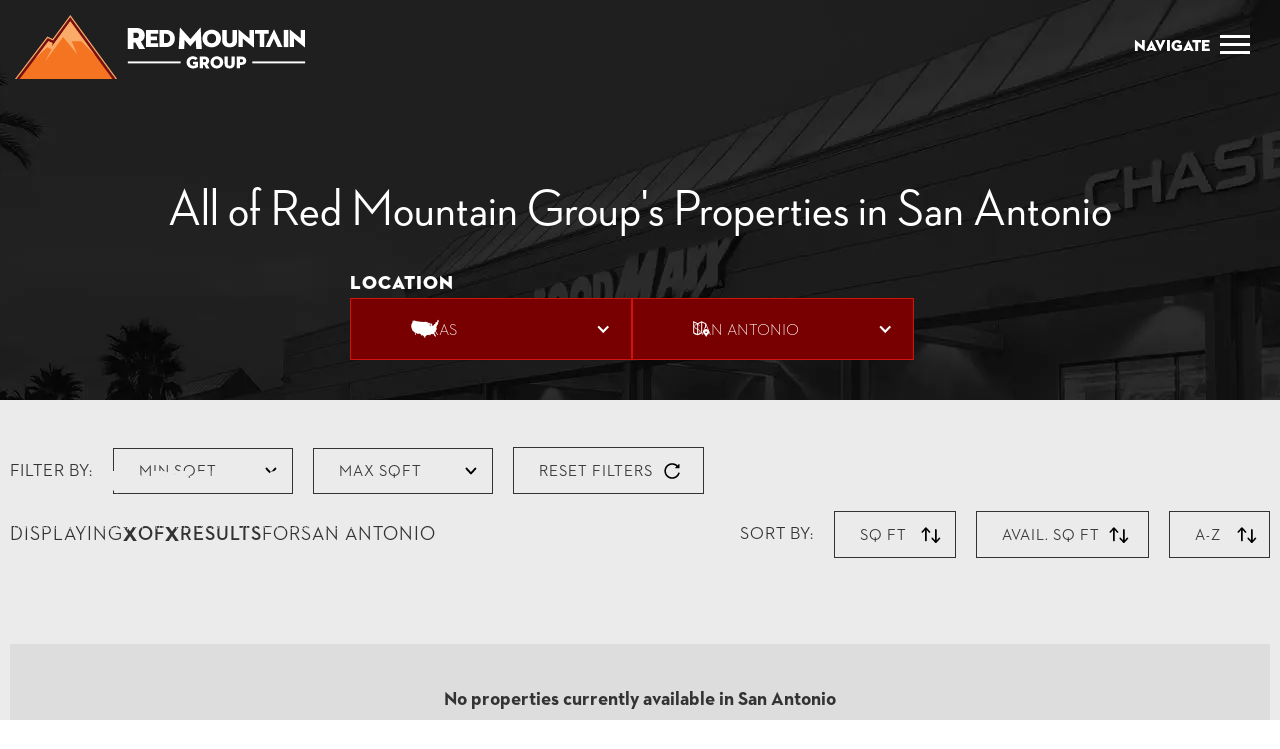

--- FILE ---
content_type: text/html
request_url: https://www.redmountaingroupinc.com/region/san-antonio
body_size: 6011
content:
<!DOCTYPE html><!-- Last Published: Fri Jan 16 2026 22:22:50 GMT+0000 (Coordinated Universal Time) --><html data-wf-domain="www.redmountaingroupinc.com" data-wf-page="636efb72b73c8d767358b114" data-wf-site="636ee40b4679d8b5be2b6276" data-wf-collection="636efb72b73c8d769058b100" data-wf-item-slug="san-antonio"><head><meta charset="utf-8"/><title>San Antonio Properties</title><meta content="" name="description"/><meta content="width=device-width, initial-scale=1" name="viewport"/><link href="https://cdn.prod.website-files.com/636ee40b4679d8b5be2b6276/css/red-mountain-group.shared.db45faf61.min.css" rel="stylesheet" type="text/css" integrity="sha384-20X69hYE63Hy9IWiUuORJ2fmkgbEdxUKcvIHGUU77cRLb6wzNI+8B40ssaYSNngh" crossorigin="anonymous"/><style>@media (max-width:991px) and (min-width:768px) {html.w-mod-js:not(.w-mod-ix) [data-w-id="5ba7a916-dcad-daa7-1230-fa75c95c5bcb"] {-webkit-transform:translate3d(0, 0%, 0) scale3d(1, 1, 1) rotateX(0) rotateY(0) rotateZ(0) skew(0, 0);-moz-transform:translate3d(0, 0%, 0) scale3d(1, 1, 1) rotateX(0) rotateY(0) rotateZ(0) skew(0, 0);-ms-transform:translate3d(0, 0%, 0) scale3d(1, 1, 1) rotateX(0) rotateY(0) rotateZ(0) skew(0, 0);transform:translate3d(0, 0%, 0) scale3d(1, 1, 1) rotateX(0) rotateY(0) rotateZ(0) skew(0, 0);}html.w-mod-js:not(.w-mod-ix) [data-w-id="290f5774-a624-8fb8-92c5-67ed23d0be2a"] {display:none;-webkit-transform:translate3d(0, 150%, 0) scale3d(1, 1, 1) rotateX(0) rotateY(0) rotateZ(0) skew(0, 0);-moz-transform:translate3d(0, 150%, 0) scale3d(1, 1, 1) rotateX(0) rotateY(0) rotateZ(0) skew(0, 0);-ms-transform:translate3d(0, 150%, 0) scale3d(1, 1, 1) rotateX(0) rotateY(0) rotateZ(0) skew(0, 0);transform:translate3d(0, 150%, 0) scale3d(1, 1, 1) rotateX(0) rotateY(0) rotateZ(0) skew(0, 0);}}@media (max-width:767px) and (min-width:480px) {html.w-mod-js:not(.w-mod-ix) [data-w-id="5ba7a916-dcad-daa7-1230-fa75c95c5bcb"] {-webkit-transform:translate3d(0, 0%, 0) scale3d(1, 1, 1) rotateX(0) rotateY(0) rotateZ(0) skew(0, 0);-moz-transform:translate3d(0, 0%, 0) scale3d(1, 1, 1) rotateX(0) rotateY(0) rotateZ(0) skew(0, 0);-ms-transform:translate3d(0, 0%, 0) scale3d(1, 1, 1) rotateX(0) rotateY(0) rotateZ(0) skew(0, 0);transform:translate3d(0, 0%, 0) scale3d(1, 1, 1) rotateX(0) rotateY(0) rotateZ(0) skew(0, 0);}html.w-mod-js:not(.w-mod-ix) [data-w-id="290f5774-a624-8fb8-92c5-67ed23d0be2a"] {display:none;-webkit-transform:translate3d(0, 150%, 0) scale3d(1, 1, 1) rotateX(0) rotateY(0) rotateZ(0) skew(0, 0);-moz-transform:translate3d(0, 150%, 0) scale3d(1, 1, 1) rotateX(0) rotateY(0) rotateZ(0) skew(0, 0);-ms-transform:translate3d(0, 150%, 0) scale3d(1, 1, 1) rotateX(0) rotateY(0) rotateZ(0) skew(0, 0);transform:translate3d(0, 150%, 0) scale3d(1, 1, 1) rotateX(0) rotateY(0) rotateZ(0) skew(0, 0);}}@media (max-width:479px) {html.w-mod-js:not(.w-mod-ix) [data-w-id="5ba7a916-dcad-daa7-1230-fa75c95c5bcb"] {-webkit-transform:translate3d(0, 0%, 0) scale3d(1, 1, 1) rotateX(0) rotateY(0) rotateZ(0) skew(0, 0);-moz-transform:translate3d(0, 0%, 0) scale3d(1, 1, 1) rotateX(0) rotateY(0) rotateZ(0) skew(0, 0);-ms-transform:translate3d(0, 0%, 0) scale3d(1, 1, 1) rotateX(0) rotateY(0) rotateZ(0) skew(0, 0);transform:translate3d(0, 0%, 0) scale3d(1, 1, 1) rotateX(0) rotateY(0) rotateZ(0) skew(0, 0);}html.w-mod-js:not(.w-mod-ix) [data-w-id="290f5774-a624-8fb8-92c5-67ed23d0be2a"] {display:none;-webkit-transform:translate3d(0, 150%, 0) scale3d(1, 1, 1) rotateX(0) rotateY(0) rotateZ(0) skew(0, 0);-moz-transform:translate3d(0, 150%, 0) scale3d(1, 1, 1) rotateX(0) rotateY(0) rotateZ(0) skew(0, 0);-ms-transform:translate3d(0, 150%, 0) scale3d(1, 1, 1) rotateX(0) rotateY(0) rotateZ(0) skew(0, 0);transform:translate3d(0, 150%, 0) scale3d(1, 1, 1) rotateX(0) rotateY(0) rotateZ(0) skew(0, 0);}}</style><link href="https://fonts.googleapis.com" rel="preconnect"/><link href="https://fonts.gstatic.com" rel="preconnect" crossorigin="anonymous"/><script src="https://ajax.googleapis.com/ajax/libs/webfont/1.6.26/webfont.js" type="text/javascript"></script><script type="text/javascript">WebFont.load({  google: {    families: ["Montserrat:100,100italic,200,200italic,300,300italic,400,400italic,500,500italic,600,600italic,700,700italic,800,800italic,900,900italic"]  }});</script><script type="text/javascript">!function(o,c){var n=c.documentElement,t=" w-mod-";n.className+=t+"js",("ontouchstart"in o||o.DocumentTouch&&c instanceof DocumentTouch)&&(n.className+=t+"touch")}(window,document);</script><link href="https://cdn.prod.website-files.com/636ee40b4679d8b5be2b6276/63d07e196972c494ed00d0f8_RMG-favicon2.png" rel="shortcut icon" type="image/x-icon"/><link href="https://cdn.prod.website-files.com/636ee40b4679d8b5be2b6276/638c099b2a2fb8a0c702c41a_RMG-webclip.png" rel="apple-touch-icon"/><link href="https://www.redmountaingroupinc.com/region/san-antonio" rel="canonical"/><!-- Google Tag Manager -->
<script>(function(w,d,s,l,i){w[l]=w[l]||[];w[l].push({'gtm.start':
new Date().getTime(),event:'gtm.js'});var f=d.getElementsByTagName(s)[0],
j=d.createElement(s),dl=l!='dataLayer'?'&l='+l:'';j.async=true;j.src=
'https://www.googletagmanager.com/gtm.js?id='+i+dl;f.parentNode.insertBefore(j,f);
})(window,document,'script','dataLayer','GTM-NS4D47W');</script>
<!-- End Google Tag Manager -->

<link rel="stylesheet" href="https://cdn.jsdelivr.net/gh/sygnaltech/webflow-util@3.29/dist/css/webflow-format.css">

<script type='text/javascript' src='https://platform-api.sharethis.com/js/sharethis.js#property=63999e6ca1c9f30019b28c42&product=sop' async='async'></script>


<script id="mcjs">!function(c,h,i,m,p){m=c.createElement(h),p=c.getElementsByTagName(h)[0],m.async=1,m.src=i,p.parentNode.insertBefore(m,p)}(document,"script","https://chimpstatic.com/mcjs-connected/js/users/37890af36193762b2e440077e/4d8668f830b97476a70b2fa76.js");</script><script defer src="https://cdn.jsdelivr.net/npm/@finsweet/attributes-countitems@1/countitems.js"></script>
<script async src="https://cdn.jsdelivr.net/npm/@finsweet/attributes-cmsfilter@1/cmsfilter.js"></script>
<script async src="https://cdn.jsdelivr.net/npm/@finsweet/attributes-cmssort@1/cmssort.js"></script>


<style>
  select {
    appearance: none !important;
    -webkit-appearance: none !important;
    -moz-appearance: none !important;
  }
</style></head><body><div data-w-id="aa394a61-fe1e-c4cf-8ee3-7884f3bb84dc" class="nav-anchor"></div><div class="nav"><div class="navbar"><div class="wrapper-nav"><a href="/" class="nav-brand-link w-inline-block"><img src="https://cdn.prod.website-files.com/636ee40b4679d8b5be2b6276/63856a9b06baeb66bf427fb6_RMG%20logo%20horizontal-%20white%20-%20No%20Tag.svg" loading="lazy" alt="Red Mountain Group Inc. - ilnk to Homepage" class="nav-logo"/></a><div class="hamb"><div>Navigate</div><a aria-label="Open Navigation Menu" href="#" class="hamb w-inline-block"><div class="hamburger"><div class="hamb-line"></div><div class="hamb-line"></div><div class="hamb-line"></div></div></a></div></div></div><div class="nav-menu"><div class="wrapper-inner-nav"><h3 class="nav-inner-title">More from Red Mountain Group</h3><div class="nav-inner-links"><a href="/" class="nav-link">Home</a><div class="nav-link-spacer"></div><a href="/company" class="nav-link">Company</a><a href="/properties" class="nav-link">Properties</a><a href="/acquisitions" class="nav-link">Acquisitions</a><a href="/dispositions" class="nav-link">Dispositions</a><a href="/news" class="nav-link">News</a><a href="/news/event" class="nav-link">Events</a><a href="/careers" class="nav-link">Careers</a><a href="/contact" class="nav-link">Contact</a></div><div class="nav-inner-search"><h4>Search Our Properties</h4><div class="search-wrapper nav"><div class="search-dropdowns"><div data-hover="false" data-delay="0" class="dropdown-state w-dropdown"><div class="search-drop nav w-dropdown-toggle"><div class="w-icon-dropdown-toggle"></div><div class="search-drop-state">STATE</div><div class="ico-drop-state"></div></div><nav class="dropdown-prop-list nav state w-dropdown-list"><div class="w-dyn-list"><div role="list" class="w-dyn-items"><div role="listitem" class="w-dyn-item"><a href="/properties/alabama" class="dropdown-prop-link w-dropdown-link">Alabama</a></div><div role="listitem" class="w-dyn-item"><a href="/properties/arizona" class="dropdown-prop-link w-dropdown-link">Arizona</a></div><div role="listitem" class="w-dyn-item"><a href="/properties/california" class="dropdown-prop-link w-dropdown-link">California</a></div><div role="listitem" class="w-dyn-item"><a href="/properties/colorado" class="dropdown-prop-link w-dropdown-link">Colorado</a></div><div role="listitem" class="w-dyn-item"><a href="/properties/florida" class="dropdown-prop-link w-dropdown-link">Florida</a></div><div role="listitem" class="w-dyn-item"><a href="/properties/idaho" class="dropdown-prop-link w-dropdown-link">Idaho</a></div><div role="listitem" class="w-dyn-item"><a href="/properties/illinois" class="dropdown-prop-link w-dropdown-link">Illinois</a></div><div role="listitem" class="w-dyn-item"><a href="/properties/indiana" class="dropdown-prop-link w-dropdown-link">Indiana</a></div><div role="listitem" class="w-dyn-item"><a href="/properties/kansas" class="dropdown-prop-link w-dropdown-link">Kansas</a></div><div role="listitem" class="w-dyn-item"><a href="/properties/kentucky" class="dropdown-prop-link w-dropdown-link">Kentucky</a></div><div role="listitem" class="w-dyn-item"><a href="/properties/missouri" class="dropdown-prop-link w-dropdown-link">Missouri</a></div><div role="listitem" class="w-dyn-item"><a href="/properties/nebraska" class="dropdown-prop-link w-dropdown-link">Nebraska</a></div><div role="listitem" class="w-dyn-item"><a href="/properties/nevada" class="dropdown-prop-link w-dropdown-link">Nevada</a></div><div role="listitem" class="w-dyn-item"><a href="/properties/new-mexico" class="dropdown-prop-link w-dropdown-link">New Mexico</a></div><div role="listitem" class="w-dyn-item"><a href="/properties/new-york" class="dropdown-prop-link w-dropdown-link">New York</a></div><div role="listitem" class="w-dyn-item"><a href="/properties/north-carolina" class="dropdown-prop-link w-dropdown-link">North Carolina</a></div><div role="listitem" class="w-dyn-item"><a href="/properties/oklahoma" class="dropdown-prop-link w-dropdown-link">Oklahoma</a></div><div role="listitem" class="w-dyn-item"><a href="/properties/oregon" class="dropdown-prop-link w-dropdown-link">Oregon</a></div><div role="listitem" class="w-dyn-item"><a href="/properties/pennslyvania" class="dropdown-prop-link w-dropdown-link">Pennsylvania</a></div><div role="listitem" class="w-dyn-item"><a href="/properties/tennessee" class="dropdown-prop-link w-dropdown-link">Tennessee</a></div><div role="listitem" class="w-dyn-item"><a href="/properties/texas" class="dropdown-prop-link w-dropdown-link">Texas</a></div><div role="listitem" class="w-dyn-item"><a href="/properties/utah" class="dropdown-prop-link w-dropdown-link">Utah</a></div><div role="listitem" class="w-dyn-item"><a href="/properties/virginia" class="dropdown-prop-link w-dropdown-link">Virginia</a></div><div role="listitem" class="w-dyn-item"><a href="/properties/washington" class="dropdown-prop-link w-dropdown-link">Washington</a></div><div role="listitem" class="w-dyn-item"><a href="/properties/wisconsin" class="dropdown-prop-link w-dropdown-link">Wisconsin</a></div></div></div></nav></div><div data-hover="false" data-delay="0" class="dropdown-region w-dropdown"><div class="search-drop nav w-dropdown-toggle"><div class="w-icon-dropdown-toggle"></div><div class="search-drop-state">REGION</div><div class="ico-drop-region"></div></div><nav class="dropdown-prop-list nav w-dropdown-list"><div class="w-dyn-list"><div role="list" class="w-dyn-items"><div role="listitem" class="w-dyn-item"><a href="/region/san-antonio" aria-current="page" class="dropdown-prop-link w-dropdown-link w--current">San Antonio</a></div><div role="listitem" class="w-dyn-item"><a href="/region/dallas" class="dropdown-prop-link w-dropdown-link">Dallas</a></div><div role="listitem" class="w-dyn-item"><a href="/region/northern-california" class="dropdown-prop-link w-dropdown-link">Northern California</a></div><div role="listitem" class="w-dyn-item"><a href="/region/southern-california" class="dropdown-prop-link w-dropdown-link">Southern California</a></div></div></div></nav></div></div></div><div class="col-20 nav"><a href="https://www.facebook.com/redmountaingroup" target="_blank" class="w-inline-block"><img src="https://cdn.prod.website-files.com/636ee40b4679d8b5be2b6276/638580149c46e158fcfaedc2_sprites.webp" loading="lazy" alt="" class="ico-facebook"/></a><a href="https://www.instagram.com/redmountaingroup/" target="_blank" class="w-inline-block"><img src="https://cdn.prod.website-files.com/636ee40b4679d8b5be2b6276/63d079473fc9e4e5e3c95fad_sprites-insta.webp" loading="lazy" alt="" class="ico-insta"/></a><a href="https://www.youtube.com/@RedMountainGroup/featured" target="_blank" class="w-inline-block"><img src="https://cdn.prod.website-files.com/636ee40b4679d8b5be2b6276/638580149c46e158fcfaedc2_sprites.webp" loading="lazy" alt="" class="ico-youtube"/></a><a href="https://www.linkedin.com/company/red-mountain-retail-group" target="_blank" class="w-inline-block"><img src="https://cdn.prod.website-files.com/636ee40b4679d8b5be2b6276/638580149c46e158fcfaedc2_sprites.webp" loading="lazy" alt="" class="ico-linkedin"/></a></div><div class="col-66 nav"><div class="nav-prop-man-link">For the Property Management Division, please visit <a href="https://www.propertymanagementadvisors.com/" target="_blank" class="hero-link">Property Management Advisors</a></div></div></div></div><div class="nav-close"><a href="#" class="nav-close-button w-inline-block"><div>CLOSE</div></a></div></div></div><div class="hero states"><div class="wrapper"><div class="h1-states w-embed"><h1 class="h1-states">All of Red Mountain Group's Properties in San Antonio</h1></div><div class="search-wrapper"><div class="search-location"><div class="search-text-location">Location</div><div class="search-dropdowns"><div data-hover="false" data-delay="0" class="dropdown-state w-dropdown"><div class="search-drop w-dropdown-toggle"><div class="w-icon-dropdown-toggle"></div><div class="search-drop-state">Texas</div><div class="ico-drop-state"></div></div><nav class="dropdown-prop-list w-dropdown-list"><div class="w-dyn-list"><div role="list" class="w-dyn-items"><div role="listitem" class="w-dyn-item"><a href="/properties/alabama" class="dropdown-prop-link">Alabama</a></div><div role="listitem" class="w-dyn-item"><a href="/properties/arizona" class="dropdown-prop-link">Arizona</a></div><div role="listitem" class="w-dyn-item"><a href="/properties/california" class="dropdown-prop-link">California</a></div><div role="listitem" class="w-dyn-item"><a href="/properties/colorado" class="dropdown-prop-link">Colorado</a></div><div role="listitem" class="w-dyn-item"><a href="/properties/florida" class="dropdown-prop-link">Florida</a></div><div role="listitem" class="w-dyn-item"><a href="/properties/idaho" class="dropdown-prop-link">Idaho</a></div><div role="listitem" class="w-dyn-item"><a href="/properties/illinois" class="dropdown-prop-link">Illinois</a></div><div role="listitem" class="w-dyn-item"><a href="/properties/indiana" class="dropdown-prop-link">Indiana</a></div><div role="listitem" class="w-dyn-item"><a href="/properties/kansas" class="dropdown-prop-link">Kansas</a></div><div role="listitem" class="w-dyn-item"><a href="/properties/kentucky" class="dropdown-prop-link">Kentucky</a></div><div role="listitem" class="w-dyn-item"><a href="/properties/missouri" class="dropdown-prop-link">Missouri</a></div><div role="listitem" class="w-dyn-item"><a href="/properties/nebraska" class="dropdown-prop-link">Nebraska</a></div><div role="listitem" class="w-dyn-item"><a href="/properties/nevada" class="dropdown-prop-link">Nevada</a></div><div role="listitem" class="w-dyn-item"><a href="/properties/new-mexico" class="dropdown-prop-link">New Mexico</a></div><div role="listitem" class="w-dyn-item"><a href="/properties/new-york" class="dropdown-prop-link">New York</a></div><div role="listitem" class="w-dyn-item"><a href="/properties/north-carolina" class="dropdown-prop-link">North Carolina</a></div><div role="listitem" class="w-dyn-item"><a href="/properties/oklahoma" class="dropdown-prop-link">Oklahoma</a></div><div role="listitem" class="w-dyn-item"><a href="/properties/oregon" class="dropdown-prop-link">Oregon</a></div><div role="listitem" class="w-dyn-item"><a href="/properties/pennslyvania" class="dropdown-prop-link">Pennsylvania</a></div><div role="listitem" class="w-dyn-item"><a href="/properties/tennessee" class="dropdown-prop-link">Tennessee</a></div><div role="listitem" class="w-dyn-item"><a href="/properties/texas" class="dropdown-prop-link">Texas</a></div><div role="listitem" class="w-dyn-item"><a href="/properties/utah" class="dropdown-prop-link">Utah</a></div><div role="listitem" class="w-dyn-item"><a href="/properties/virginia" class="dropdown-prop-link">Virginia</a></div><div role="listitem" class="w-dyn-item"><a href="/properties/washington" class="dropdown-prop-link">Washington</a></div><div role="listitem" class="w-dyn-item"><a href="/properties/wisconsin" class="dropdown-prop-link">Wisconsin</a></div></div></div></nav></div><div data-hover="false" data-delay="0" class="dropdown-region w-dropdown"><div class="search-drop w-dropdown-toggle"><div class="w-icon-dropdown-toggle"></div><div class="search-drop-state">San Antonio</div><div class="ico-drop-region"></div></div><nav class="dropdown-prop-list w-dropdown-list"><div class="w-dyn-list"><div role="list" class="w-dyn-items"><div role="listitem" class="w-dyn-item"><a href="/region/san-antonio" aria-current="page" class="dropdown-prop-link w--current">San Antonio</a></div><div role="listitem" class="w-dyn-item"><a href="/region/dallas" class="dropdown-prop-link">Dallas</a></div></div></div></nav></div></div></div></div></div></div><div class="results"><div class="wrapper"><div class="results-top"><div fs-cmsfilter-element="filters" class="results-filter w-form"><form id="wf-form-Filters-Form---Regions" name="wf-form-Filters-Form---Regions" data-name="Filters Form - Regions" method="get" class="filter-form" data-wf-page-id="636efb72b73c8d767358b114" data-wf-element-id="3b8dd805-c3cc-1cb7-a513-bc4c0fbbfb10" data-turnstile-sitekey="0x4AAAAAAAQTptj2So4dx43e"><div class="results-para">Filter By:</div><select id="Min-Sqft" name="Min-Sqft" data-name="Min Sqft" fs-cmsfilter-field="sqft" fs-cmsfilter-range="from" class="button sort drop w-select"><option value="">Min SQFT</option><option value="9999">9999</option><option value="19999">19999</option><option value="49999">49999</option><option value="99999">99999</option><option value="149999">149999</option></select><select id="Max-Sqft" name="Max-Sqft" data-name="Max Sqft" fs-cmsfilter-field="sqft" fs-cmsfilter-range="to" class="button sort drop w-select"><option value="">Max SQFT</option><option value="10000">10000</option><option value="20000">20000</option><option value="50000">50000</option><option value="100000">100000</option><option value="150000">150000</option><option value="1000000">150000+</option></select><label class="w-checkbox button sort"><input id="checkbox" type="checkbox" name="checkbox" data-name="Checkbox" fs-cmsfilter-field="available" class="w-checkbox-input filter-checkbox"/><span class="w-form-label" for="checkbox">Available Only</span></label><a fs-cmsfilter-element="reset" href="#" class="button sort reset w-button">RESET Filters</a><div fs-cmsfilter-element="empty" class="filter-empty"><h3>No Results</h3><div>Try different filters, or hit the Reset button to start again.</div></div></form><div class="w-form-done"></div><div class="w-form-fail"></div></div><div class="results-text"><div class="results-para">Displaying <span fs-cmsfilter-element="results-count" class="text-span-4"><strong>X</strong></span><strong> of</strong><span fs-countitems-element="value" class="text-span"><strong>X</strong></span><strong> results</strong> for</div><div class="results-para">San Antonio</div></div><div class="results-sort"><div class="results-para">Sort By:</div><a fs-cmssort-desc="is-desc" fs-cmssort-element="trigger" fs-cmssort-field="sqft" fs-cmssort-asc="is-asc" href="#" class="fs-sort_button w-button">SQ FT</a><a fs-cmssort-desc="is-desc" fs-cmssort-element="trigger" fs-cmssort-field="avail-sqft" fs-cmssort-asc="is-asc" href="#" class="fs-sort_button w-button">Avail. SQ FT</a><a fs-cmssort-desc="is-desc" fs-cmssort-element="trigger" fs-cmssort-field="name" fs-cmssort-asc="is-asc" href="#" class="fs-sort_button w-button">A-Z</a></div></div><div fs-cmsfilter-active="is-active" fs-cmsfilter-element="list" fs-cmssort-element="list" class="w-dyn-list"><div class="results-empty w-dyn-empty"><div class="w-embed">No properties currently available in San Antonio</div></div></div><div class="results-bottom"><div class="w-richtext"><h2>Growing Throughout San Antonio</h2><p>Red Mountain is proud to have properties in San Antonio, Texas. Renowned for its rich history and vibrant culture, San Antonio is home to a diverse community that blends tradition with modern innovation. The city boasts a robust economy driven by sectors such as healthcare, military, tourism, and technology, making it a dynamic hub for businesses and residents alike.</p><p>‍</p></div></div></div></div><div class="newsletter-section"><div class="wrapper"><div class="_2-col subscribe"><div class="col-60 subscribe"><div class="subscribe-content"><img src="https://cdn.prod.website-files.com/636ee40b4679d8b5be2b6276/638580149c46e158fcfaedc2_sprites.webp" loading="lazy" alt="" class="ico-newsletter"/><div class="subscribe-text"><h3 class="subscribe-title">Red Mountain Newsletter Signup</h3><div>Stay up to date!</div></div></div></div><div class="col-40 subscribe"><div class="form-block w-form"><form id="wf-form-Newsletter-Subscribe" name="wf-form-Newsletter-Subscribe" data-name="Newsletter Subscribe" action="https://redmountainretailgroup.us12.list-manage.com/subscribe/post?u=37890af36193762b2e440077e&amp;amp;id=cb5c21f2cd&amp;amp;f_id=008740e0f0" method="post" class="form-subscribe" data-wf-page-id="636efb72b73c8d767358b114" data-wf-element-id="a56383a7-34cb-9733-e23f-2056a3948986" data-turnstile-sitekey="0x4AAAAAAAQTptj2So4dx43e"><input class="form-field w-input" maxlength="256" name="email" data-name="Email" placeholder="example@gmail.com" type="email" id="email" required=""/><input type="submit" data-wait="Please wait..." class="button subscribe w-button" value="Submit"/></form><div class="success-message w-form-done"><div>Thank you, you are now signed up!</div></div><div class="w-form-fail"><div>Oops! Something went wrong while submitting the form.</div></div></div></div></div></div></div><div class="footer-section"><div class="wrapper"><div class="footer-logos"><img src="https://cdn.prod.website-files.com/636ee40b4679d8b5be2b6276/63856a95d298e0514640036d_RMG-logo-horizontal--white---No-Tag.webp" loading="lazy" alt=""/><img src="https://cdn.prod.website-files.com/636ee40b4679d8b5be2b6276/638c239085632500e4ef0ffc_RMG-logo-horizontal--white-TAGi-only.webp" loading="lazy" width="300" height="42" alt="anything is possible"/></div><div class="_3-col footer"><div class="col-40"><p class="footer-para"><strong>Red Mountain Group<br/></strong>1234 East 17th Street<br/>Santa Ana, CA 92701<a href="tel:+17142457400" class="footer-link">‍</a></p><div class="footer-para">‍<strong>Phone: </strong><a href="tel:+17142457400" class="footer-link">1-714-245-7400</a></div><div class="footer-para"><a href="tel:+17142457400" class="footer-link">‍</a><strong>Email: </strong><a href="mailto:marketing@rmrginc.com" class="footer-link">marketing@rmrginc.com</a></div></div><div class="col-40 footer"><div class="_3-col"><div class="col-33 footer"><a href="/" class="footer-link">Home</a><a href="/company" class="footer-link">Company</a><a href="/properties" class="footer-link">Properties</a></div><div class="col-33 footer"><a href="/acquisitions" class="footer-link">Acquisitions</a><a href="/dispositions" class="footer-link">Dispositions</a><a href="/news" class="footer-link">News</a></div><div class="col-33 footer"><a href="/news/event" class="footer-link">Events</a><a href="/careers" class="footer-link">Careers</a><a href="/contact" class="footer-link">Contact</a></div></div></div><div class="col-20 footer"><a href="https://www.facebook.com/redmountaingroup" target="_blank" class="w-inline-block"><img src="https://cdn.prod.website-files.com/636ee40b4679d8b5be2b6276/638580149c46e158fcfaedc2_sprites.webp" loading="lazy" alt="Facebook" class="ico-facebook"/></a><a href="https://www.instagram.com/redmountaingroup/" target="_blank" class="w-inline-block"><img src="https://cdn.prod.website-files.com/636ee40b4679d8b5be2b6276/63d079473fc9e4e5e3c95fad_sprites-insta.webp" loading="lazy" alt="instagram" class="ico-insta"/></a><a href="https://www.youtube.com/@RedMountainGroup/featured" target="_blank" class="w-inline-block"><img src="https://cdn.prod.website-files.com/636ee40b4679d8b5be2b6276/638580149c46e158fcfaedc2_sprites.webp" loading="lazy" alt="youtube" class="ico-youtube"/></a><a href="https://www.linkedin.com/company/red-mountain-retail-group" target="_blank" class="w-inline-block"><img src="https://cdn.prod.website-files.com/636ee40b4679d8b5be2b6276/638580149c46e158fcfaedc2_sprites.webp" loading="lazy" alt="LinkedIn" class="ico-linkedin"/></a></div></div></div><div class="footer-copyright"><div class="wrapper copyright"><div class="copyright"><div class="copyright">©2022-2025 Red Mountain Group. All rights reserved.</div><a href="/privacy-policy" class="footer-link">Privacy Policy</a></div><div>Website by <a target="_blank" href="https://www.larkspurcreative.ca/" class="footer-link">Larkspur Creative</a><br/></div></div></div></div><script src="https://d3e54v103j8qbb.cloudfront.net/js/jquery-3.5.1.min.dc5e7f18c8.js?site=636ee40b4679d8b5be2b6276" type="text/javascript" integrity="sha256-9/aliU8dGd2tb6OSsuzixeV4y/faTqgFtohetphbbj0=" crossorigin="anonymous"></script><script src="https://cdn.prod.website-files.com/636ee40b4679d8b5be2b6276/js/red-mountain-group.fe169ced.6f3fc5727d8863c8.js" type="text/javascript" integrity="sha384-ZgOSRT2LJ/fVR7LfYSMqSGBSGJIE5hekkqy2t/LEFqawOmh1u6VV4BOPIEQv1A5q" crossorigin="anonymous"></script><script type="module" src="https://cdn.jsdelivr.net/gh/sygnaltech/webflow-util@3.29/src/nocode/webflow-format.js"></script>

<!-- Google Tag Manager (noscript) -->
<noscript><iframe src="https://www.googletagmanager.com/ns.html?id=GTM-NS4D47W"
height="0" width="0" style="display:none;visibility:hidden"></iframe></noscript>
<!-- End Google Tag Manager (noscript) --></body></html>

--- FILE ---
content_type: text/css
request_url: https://cdn.prod.website-files.com/636ee40b4679d8b5be2b6276/css/red-mountain-group.shared.db45faf61.min.css
body_size: 20521
content:
html{-webkit-text-size-adjust:100%;-ms-text-size-adjust:100%;font-family:sans-serif}body{margin:0}article,aside,details,figcaption,figure,footer,header,hgroup,main,menu,nav,section,summary{display:block}audio,canvas,progress,video{vertical-align:baseline;display:inline-block}audio:not([controls]){height:0;display:none}[hidden],template{display:none}a{background-color:#0000}a:active,a:hover{outline:0}abbr[title]{border-bottom:1px dotted}b,strong{font-weight:700}dfn{font-style:italic}h1{margin:.67em 0;font-size:2em}mark{color:#000;background:#ff0}small{font-size:80%}sub,sup{vertical-align:baseline;font-size:75%;line-height:0;position:relative}sup{top:-.5em}sub{bottom:-.25em}img{border:0}svg:not(:root){overflow:hidden}hr{box-sizing:content-box;height:0}pre{overflow:auto}code,kbd,pre,samp{font-family:monospace;font-size:1em}button,input,optgroup,select,textarea{color:inherit;font:inherit;margin:0}button{overflow:visible}button,select{text-transform:none}button,html input[type=button],input[type=reset]{-webkit-appearance:button;cursor:pointer}button[disabled],html input[disabled]{cursor:default}button::-moz-focus-inner,input::-moz-focus-inner{border:0;padding:0}input{line-height:normal}input[type=checkbox],input[type=radio]{box-sizing:border-box;padding:0}input[type=number]::-webkit-inner-spin-button,input[type=number]::-webkit-outer-spin-button{height:auto}input[type=search]{-webkit-appearance:none}input[type=search]::-webkit-search-cancel-button,input[type=search]::-webkit-search-decoration{-webkit-appearance:none}legend{border:0;padding:0}textarea{overflow:auto}optgroup{font-weight:700}table{border-collapse:collapse;border-spacing:0}td,th{padding:0}@font-face{font-family:webflow-icons;src:url([data-uri])format("truetype");font-weight:400;font-style:normal}[class^=w-icon-],[class*=\ w-icon-]{speak:none;font-variant:normal;text-transform:none;-webkit-font-smoothing:antialiased;-moz-osx-font-smoothing:grayscale;font-style:normal;font-weight:400;line-height:1;font-family:webflow-icons!important}.w-icon-slider-right:before{content:""}.w-icon-slider-left:before{content:""}.w-icon-nav-menu:before{content:""}.w-icon-arrow-down:before,.w-icon-dropdown-toggle:before{content:""}.w-icon-file-upload-remove:before{content:""}.w-icon-file-upload-icon:before{content:""}*{box-sizing:border-box}html{height:100%}body{color:#333;background-color:#fff;min-height:100%;margin:0;font-family:Arial,sans-serif;font-size:14px;line-height:20px}img{vertical-align:middle;max-width:100%;display:inline-block}html.w-mod-touch *{background-attachment:scroll!important}.w-block{display:block}.w-inline-block{max-width:100%;display:inline-block}.w-clearfix:before,.w-clearfix:after{content:" ";grid-area:1/1/2/2;display:table}.w-clearfix:after{clear:both}.w-hidden{display:none}.w-button{color:#fff;line-height:inherit;cursor:pointer;background-color:#3898ec;border:0;border-radius:0;padding:9px 15px;text-decoration:none;display:inline-block}input.w-button{-webkit-appearance:button}html[data-w-dynpage] [data-w-cloak]{color:#0000!important}.w-code-block{margin:unset}pre.w-code-block code{all:inherit}.w-optimization{display:contents}.w-webflow-badge,.w-webflow-badge>img{box-sizing:unset;width:unset;height:unset;max-height:unset;max-width:unset;min-height:unset;min-width:unset;margin:unset;padding:unset;float:unset;clear:unset;border:unset;border-radius:unset;background:unset;background-image:unset;background-position:unset;background-size:unset;background-repeat:unset;background-origin:unset;background-clip:unset;background-attachment:unset;background-color:unset;box-shadow:unset;transform:unset;direction:unset;font-family:unset;font-weight:unset;color:unset;font-size:unset;line-height:unset;font-style:unset;font-variant:unset;text-align:unset;letter-spacing:unset;-webkit-text-decoration:unset;text-decoration:unset;text-indent:unset;text-transform:unset;list-style-type:unset;text-shadow:unset;vertical-align:unset;cursor:unset;white-space:unset;word-break:unset;word-spacing:unset;word-wrap:unset;transition:unset}.w-webflow-badge{white-space:nowrap;cursor:pointer;box-shadow:0 0 0 1px #0000001a,0 1px 3px #0000001a;visibility:visible!important;opacity:1!important;z-index:2147483647!important;color:#aaadb0!important;overflow:unset!important;background-color:#fff!important;border-radius:3px!important;width:auto!important;height:auto!important;margin:0!important;padding:6px!important;font-size:12px!important;line-height:14px!important;text-decoration:none!important;display:inline-block!important;position:fixed!important;inset:auto 12px 12px auto!important;transform:none!important}.w-webflow-badge>img{position:unset;visibility:unset!important;opacity:1!important;vertical-align:middle!important;display:inline-block!important}h1,h2,h3,h4,h5,h6{margin-bottom:10px;font-weight:700}h1{margin-top:20px;font-size:38px;line-height:44px}h2{margin-top:20px;font-size:32px;line-height:36px}h3{margin-top:20px;font-size:24px;line-height:30px}h4{margin-top:10px;font-size:18px;line-height:24px}h5{margin-top:10px;font-size:14px;line-height:20px}h6{margin-top:10px;font-size:12px;line-height:18px}p{margin-top:0;margin-bottom:10px}blockquote{border-left:5px solid #e2e2e2;margin:0 0 10px;padding:10px 20px;font-size:18px;line-height:22px}figure{margin:0 0 10px}figcaption{text-align:center;margin-top:5px}ul,ol{margin-top:0;margin-bottom:10px;padding-left:40px}.w-list-unstyled{padding-left:0;list-style:none}.w-embed:before,.w-embed:after{content:" ";grid-area:1/1/2/2;display:table}.w-embed:after{clear:both}.w-video{width:100%;padding:0;position:relative}.w-video iframe,.w-video object,.w-video embed{border:none;width:100%;height:100%;position:absolute;top:0;left:0}fieldset{border:0;margin:0;padding:0}button,[type=button],[type=reset]{cursor:pointer;-webkit-appearance:button;border:0}.w-form{margin:0 0 15px}.w-form-done{text-align:center;background-color:#ddd;padding:20px;display:none}.w-form-fail{background-color:#ffdede;margin-top:10px;padding:10px;display:none}label{margin-bottom:5px;font-weight:700;display:block}.w-input,.w-select{color:#333;vertical-align:middle;background-color:#fff;border:1px solid #ccc;width:100%;height:38px;margin-bottom:10px;padding:8px 12px;font-size:14px;line-height:1.42857;display:block}.w-input::placeholder,.w-select::placeholder{color:#999}.w-input:focus,.w-select:focus{border-color:#3898ec;outline:0}.w-input[disabled],.w-select[disabled],.w-input[readonly],.w-select[readonly],fieldset[disabled] .w-input,fieldset[disabled] .w-select{cursor:not-allowed}.w-input[disabled]:not(.w-input-disabled),.w-select[disabled]:not(.w-input-disabled),.w-input[readonly],.w-select[readonly],fieldset[disabled]:not(.w-input-disabled) .w-input,fieldset[disabled]:not(.w-input-disabled) .w-select{background-color:#eee}textarea.w-input,textarea.w-select{height:auto}.w-select{background-color:#f3f3f3}.w-select[multiple]{height:auto}.w-form-label{cursor:pointer;margin-bottom:0;font-weight:400;display:inline-block}.w-radio{margin-bottom:5px;padding-left:20px;display:block}.w-radio:before,.w-radio:after{content:" ";grid-area:1/1/2/2;display:table}.w-radio:after{clear:both}.w-radio-input{float:left;margin:3px 0 0 -20px;line-height:normal}.w-file-upload{margin-bottom:10px;display:block}.w-file-upload-input{opacity:0;z-index:-100;width:.1px;height:.1px;position:absolute;overflow:hidden}.w-file-upload-default,.w-file-upload-uploading,.w-file-upload-success{color:#333;display:inline-block}.w-file-upload-error{margin-top:10px;display:block}.w-file-upload-default.w-hidden,.w-file-upload-uploading.w-hidden,.w-file-upload-error.w-hidden,.w-file-upload-success.w-hidden{display:none}.w-file-upload-uploading-btn{cursor:pointer;background-color:#fafafa;border:1px solid #ccc;margin:0;padding:8px 12px;font-size:14px;font-weight:400;display:flex}.w-file-upload-file{background-color:#fafafa;border:1px solid #ccc;flex-grow:1;justify-content:space-between;margin:0;padding:8px 9px 8px 11px;display:flex}.w-file-upload-file-name{font-size:14px;font-weight:400;display:block}.w-file-remove-link{cursor:pointer;width:auto;height:auto;margin-top:3px;margin-left:10px;padding:3px;display:block}.w-icon-file-upload-remove{margin:auto;font-size:10px}.w-file-upload-error-msg{color:#ea384c;padding:2px 0;display:inline-block}.w-file-upload-info{padding:0 12px;line-height:38px;display:inline-block}.w-file-upload-label{cursor:pointer;background-color:#fafafa;border:1px solid #ccc;margin:0;padding:8px 12px;font-size:14px;font-weight:400;display:inline-block}.w-icon-file-upload-icon,.w-icon-file-upload-uploading{width:20px;margin-right:8px;display:inline-block}.w-icon-file-upload-uploading{height:20px}.w-container{max-width:940px;margin-left:auto;margin-right:auto}.w-container:before,.w-container:after{content:" ";grid-area:1/1/2/2;display:table}.w-container:after{clear:both}.w-container .w-row{margin-left:-10px;margin-right:-10px}.w-row:before,.w-row:after{content:" ";grid-area:1/1/2/2;display:table}.w-row:after{clear:both}.w-row .w-row{margin-left:0;margin-right:0}.w-col{float:left;width:100%;min-height:1px;padding-left:10px;padding-right:10px;position:relative}.w-col .w-col{padding-left:0;padding-right:0}.w-col-1{width:8.33333%}.w-col-2{width:16.6667%}.w-col-3{width:25%}.w-col-4{width:33.3333%}.w-col-5{width:41.6667%}.w-col-6{width:50%}.w-col-7{width:58.3333%}.w-col-8{width:66.6667%}.w-col-9{width:75%}.w-col-10{width:83.3333%}.w-col-11{width:91.6667%}.w-col-12{width:100%}.w-hidden-main{display:none!important}@media screen and (max-width:991px){.w-container{max-width:728px}.w-hidden-main{display:inherit!important}.w-hidden-medium{display:none!important}.w-col-medium-1{width:8.33333%}.w-col-medium-2{width:16.6667%}.w-col-medium-3{width:25%}.w-col-medium-4{width:33.3333%}.w-col-medium-5{width:41.6667%}.w-col-medium-6{width:50%}.w-col-medium-7{width:58.3333%}.w-col-medium-8{width:66.6667%}.w-col-medium-9{width:75%}.w-col-medium-10{width:83.3333%}.w-col-medium-11{width:91.6667%}.w-col-medium-12{width:100%}.w-col-stack{width:100%;left:auto;right:auto}}@media screen and (max-width:767px){.w-hidden-main,.w-hidden-medium{display:inherit!important}.w-hidden-small{display:none!important}.w-row,.w-container .w-row{margin-left:0;margin-right:0}.w-col{width:100%;left:auto;right:auto}.w-col-small-1{width:8.33333%}.w-col-small-2{width:16.6667%}.w-col-small-3{width:25%}.w-col-small-4{width:33.3333%}.w-col-small-5{width:41.6667%}.w-col-small-6{width:50%}.w-col-small-7{width:58.3333%}.w-col-small-8{width:66.6667%}.w-col-small-9{width:75%}.w-col-small-10{width:83.3333%}.w-col-small-11{width:91.6667%}.w-col-small-12{width:100%}}@media screen and (max-width:479px){.w-container{max-width:none}.w-hidden-main,.w-hidden-medium,.w-hidden-small{display:inherit!important}.w-hidden-tiny{display:none!important}.w-col{width:100%}.w-col-tiny-1{width:8.33333%}.w-col-tiny-2{width:16.6667%}.w-col-tiny-3{width:25%}.w-col-tiny-4{width:33.3333%}.w-col-tiny-5{width:41.6667%}.w-col-tiny-6{width:50%}.w-col-tiny-7{width:58.3333%}.w-col-tiny-8{width:66.6667%}.w-col-tiny-9{width:75%}.w-col-tiny-10{width:83.3333%}.w-col-tiny-11{width:91.6667%}.w-col-tiny-12{width:100%}}.w-widget{position:relative}.w-widget-map{width:100%;height:400px}.w-widget-map label{width:auto;display:inline}.w-widget-map img{max-width:inherit}.w-widget-map .gm-style-iw{text-align:center}.w-widget-map .gm-style-iw>button{display:none!important}.w-widget-twitter{overflow:hidden}.w-widget-twitter-count-shim{vertical-align:top;text-align:center;background:#fff;border:1px solid #758696;border-radius:3px;width:28px;height:20px;display:inline-block;position:relative}.w-widget-twitter-count-shim *{pointer-events:none;-webkit-user-select:none;user-select:none}.w-widget-twitter-count-shim .w-widget-twitter-count-inner{text-align:center;color:#999;font-family:serif;font-size:15px;line-height:12px;position:relative}.w-widget-twitter-count-shim .w-widget-twitter-count-clear{display:block;position:relative}.w-widget-twitter-count-shim.w--large{width:36px;height:28px}.w-widget-twitter-count-shim.w--large .w-widget-twitter-count-inner{font-size:18px;line-height:18px}.w-widget-twitter-count-shim:not(.w--vertical){margin-left:5px;margin-right:8px}.w-widget-twitter-count-shim:not(.w--vertical).w--large{margin-left:6px}.w-widget-twitter-count-shim:not(.w--vertical):before,.w-widget-twitter-count-shim:not(.w--vertical):after{content:" ";pointer-events:none;border:solid #0000;width:0;height:0;position:absolute;top:50%;left:0}.w-widget-twitter-count-shim:not(.w--vertical):before{border-width:4px;border-color:#75869600 #5d6c7b #75869600 #75869600;margin-top:-4px;margin-left:-9px}.w-widget-twitter-count-shim:not(.w--vertical).w--large:before{border-width:5px;margin-top:-5px;margin-left:-10px}.w-widget-twitter-count-shim:not(.w--vertical):after{border-width:4px;border-color:#fff0 #fff #fff0 #fff0;margin-top:-4px;margin-left:-8px}.w-widget-twitter-count-shim:not(.w--vertical).w--large:after{border-width:5px;margin-top:-5px;margin-left:-9px}.w-widget-twitter-count-shim.w--vertical{width:61px;height:33px;margin-bottom:8px}.w-widget-twitter-count-shim.w--vertical:before,.w-widget-twitter-count-shim.w--vertical:after{content:" ";pointer-events:none;border:solid #0000;width:0;height:0;position:absolute;top:100%;left:50%}.w-widget-twitter-count-shim.w--vertical:before{border-width:5px;border-color:#5d6c7b #75869600 #75869600;margin-left:-5px}.w-widget-twitter-count-shim.w--vertical:after{border-width:4px;border-color:#fff #fff0 #fff0;margin-left:-4px}.w-widget-twitter-count-shim.w--vertical .w-widget-twitter-count-inner{font-size:18px;line-height:22px}.w-widget-twitter-count-shim.w--vertical.w--large{width:76px}.w-background-video{color:#fff;height:500px;position:relative;overflow:hidden}.w-background-video>video{object-fit:cover;z-index:-100;background-position:50%;background-size:cover;width:100%;height:100%;margin:auto;position:absolute;inset:-100%}.w-background-video>video::-webkit-media-controls-start-playback-button{-webkit-appearance:none;display:none!important}.w-background-video--control{background-color:#0000;padding:0;position:absolute;bottom:1em;right:1em}.w-background-video--control>[hidden]{display:none!important}.w-slider{text-align:center;clear:both;-webkit-tap-highlight-color:#0000;tap-highlight-color:#0000;background:#ddd;height:300px;position:relative}.w-slider-mask{z-index:1;white-space:nowrap;height:100%;display:block;position:relative;left:0;right:0;overflow:hidden}.w-slide{vertical-align:top;white-space:normal;text-align:left;width:100%;height:100%;display:inline-block;position:relative}.w-slider-nav{z-index:2;text-align:center;-webkit-tap-highlight-color:#0000;tap-highlight-color:#0000;height:40px;margin:auto;padding-top:10px;position:absolute;inset:auto 0 0}.w-slider-nav.w-round>div{border-radius:100%}.w-slider-nav.w-num>div{font-size:inherit;line-height:inherit;width:auto;height:auto;padding:.2em .5em}.w-slider-nav.w-shadow>div{box-shadow:0 0 3px #3336}.w-slider-nav-invert{color:#fff}.w-slider-nav-invert>div{background-color:#2226}.w-slider-nav-invert>div.w-active{background-color:#222}.w-slider-dot{cursor:pointer;background-color:#fff6;width:1em;height:1em;margin:0 3px .5em;transition:background-color .1s,color .1s;display:inline-block;position:relative}.w-slider-dot.w-active{background-color:#fff}.w-slider-dot:focus{outline:none;box-shadow:0 0 0 2px #fff}.w-slider-dot:focus.w-active{box-shadow:none}.w-slider-arrow-left,.w-slider-arrow-right{cursor:pointer;color:#fff;-webkit-tap-highlight-color:#0000;tap-highlight-color:#0000;-webkit-user-select:none;user-select:none;width:80px;margin:auto;font-size:40px;position:absolute;inset:0;overflow:hidden}.w-slider-arrow-left [class^=w-icon-],.w-slider-arrow-right [class^=w-icon-],.w-slider-arrow-left [class*=\ w-icon-],.w-slider-arrow-right [class*=\ w-icon-]{position:absolute}.w-slider-arrow-left:focus,.w-slider-arrow-right:focus{outline:0}.w-slider-arrow-left{z-index:3;right:auto}.w-slider-arrow-right{z-index:4;left:auto}.w-icon-slider-left,.w-icon-slider-right{width:1em;height:1em;margin:auto;inset:0}.w-slider-aria-label{clip:rect(0 0 0 0);border:0;width:1px;height:1px;margin:-1px;padding:0;position:absolute;overflow:hidden}.w-slider-force-show{display:block!important}.w-dropdown{text-align:left;z-index:900;margin-left:auto;margin-right:auto;display:inline-block;position:relative}.w-dropdown-btn,.w-dropdown-toggle,.w-dropdown-link{vertical-align:top;color:#222;text-align:left;white-space:nowrap;margin-left:auto;margin-right:auto;padding:20px;text-decoration:none;position:relative}.w-dropdown-toggle{-webkit-user-select:none;user-select:none;cursor:pointer;padding-right:40px;display:inline-block}.w-dropdown-toggle:focus{outline:0}.w-icon-dropdown-toggle{width:1em;height:1em;margin:auto 20px auto auto;position:absolute;top:0;bottom:0;right:0}.w-dropdown-list{background:#ddd;min-width:100%;display:none;position:absolute}.w-dropdown-list.w--open{display:block}.w-dropdown-link{color:#222;padding:10px 20px;display:block}.w-dropdown-link.w--current{color:#0082f3}.w-dropdown-link:focus{outline:0}@media screen and (max-width:767px){.w-nav-brand{padding-left:10px}}.w-lightbox-backdrop{cursor:auto;letter-spacing:normal;text-indent:0;text-shadow:none;text-transform:none;visibility:visible;white-space:normal;word-break:normal;word-spacing:normal;word-wrap:normal;color:#fff;text-align:center;z-index:2000;opacity:0;-webkit-user-select:none;-moz-user-select:none;-webkit-tap-highlight-color:transparent;background:#000000e6;outline:0;font-family:Helvetica Neue,Helvetica,Ubuntu,Segoe UI,Verdana,sans-serif;font-size:17px;font-style:normal;font-weight:300;line-height:1.2;list-style:disc;position:fixed;inset:0;-webkit-transform:translate(0)}.w-lightbox-backdrop,.w-lightbox-container{-webkit-overflow-scrolling:touch;height:100%;overflow:auto}.w-lightbox-content{height:100vh;position:relative;overflow:hidden}.w-lightbox-view{opacity:0;width:100vw;height:100vh;position:absolute}.w-lightbox-view:before{content:"";height:100vh}.w-lightbox-group,.w-lightbox-group .w-lightbox-view,.w-lightbox-group .w-lightbox-view:before{height:86vh}.w-lightbox-frame,.w-lightbox-view:before{vertical-align:middle;display:inline-block}.w-lightbox-figure{margin:0;position:relative}.w-lightbox-group .w-lightbox-figure{cursor:pointer}.w-lightbox-img{width:auto;max-width:none;height:auto}.w-lightbox-image{float:none;max-width:100vw;max-height:100vh;display:block}.w-lightbox-group .w-lightbox-image{max-height:86vh}.w-lightbox-caption{text-align:left;text-overflow:ellipsis;white-space:nowrap;background:#0006;padding:.5em 1em;position:absolute;bottom:0;left:0;right:0;overflow:hidden}.w-lightbox-embed{width:100%;height:100%;position:absolute;inset:0}.w-lightbox-control{cursor:pointer;background-position:50%;background-repeat:no-repeat;background-size:24px;width:4em;transition:all .3s;position:absolute;top:0}.w-lightbox-left{background-image:url([data-uri]);display:none;bottom:0;left:0}.w-lightbox-right{background-image:url([data-uri]);display:none;bottom:0;right:0}.w-lightbox-close{background-image:url([data-uri]);background-size:18px;height:2.6em;right:0}.w-lightbox-strip{white-space:nowrap;padding:0 1vh;line-height:0;position:absolute;bottom:0;left:0;right:0;overflow:auto hidden}.w-lightbox-item{box-sizing:content-box;cursor:pointer;width:10vh;padding:2vh 1vh;display:inline-block;-webkit-transform:translate(0,0)}.w-lightbox-active{opacity:.3}.w-lightbox-thumbnail{background:#222;height:10vh;position:relative;overflow:hidden}.w-lightbox-thumbnail-image{position:absolute;top:0;left:0}.w-lightbox-thumbnail .w-lightbox-tall{width:100%;top:50%;transform:translateY(-50%)}.w-lightbox-thumbnail .w-lightbox-wide{height:100%;left:50%;transform:translate(-50%)}.w-lightbox-spinner{box-sizing:border-box;border:5px solid #0006;border-radius:50%;width:40px;height:40px;margin-top:-20px;margin-left:-20px;animation:.8s linear infinite spin;position:absolute;top:50%;left:50%}.w-lightbox-spinner:after{content:"";border:3px solid #0000;border-bottom-color:#fff;border-radius:50%;position:absolute;inset:-4px}.w-lightbox-hide{display:none}.w-lightbox-noscroll{overflow:hidden}@media (min-width:768px){.w-lightbox-content{height:96vh;margin-top:2vh}.w-lightbox-view,.w-lightbox-view:before{height:96vh}.w-lightbox-group,.w-lightbox-group .w-lightbox-view,.w-lightbox-group .w-lightbox-view:before{height:84vh}.w-lightbox-image{max-width:96vw;max-height:96vh}.w-lightbox-group .w-lightbox-image{max-width:82.3vw;max-height:84vh}.w-lightbox-left,.w-lightbox-right{opacity:.5;display:block}.w-lightbox-close{opacity:.8}.w-lightbox-control:hover{opacity:1}}.w-lightbox-inactive,.w-lightbox-inactive:hover{opacity:0}.w-richtext:before,.w-richtext:after{content:" ";grid-area:1/1/2/2;display:table}.w-richtext:after{clear:both}.w-richtext[contenteditable=true]:before,.w-richtext[contenteditable=true]:after{white-space:initial}.w-richtext ol,.w-richtext ul{overflow:hidden}.w-richtext .w-richtext-figure-selected.w-richtext-figure-type-video div:after,.w-richtext .w-richtext-figure-selected[data-rt-type=video] div:after,.w-richtext .w-richtext-figure-selected.w-richtext-figure-type-image div,.w-richtext .w-richtext-figure-selected[data-rt-type=image] div{outline:2px solid #2895f7}.w-richtext figure.w-richtext-figure-type-video>div:after,.w-richtext figure[data-rt-type=video]>div:after{content:"";display:none;position:absolute;inset:0}.w-richtext figure{max-width:60%;position:relative}.w-richtext figure>div:before{cursor:default!important}.w-richtext figure img{width:100%}.w-richtext figure figcaption.w-richtext-figcaption-placeholder{opacity:.6}.w-richtext figure div{color:#0000;font-size:0}.w-richtext figure.w-richtext-figure-type-image,.w-richtext figure[data-rt-type=image]{display:table}.w-richtext figure.w-richtext-figure-type-image>div,.w-richtext figure[data-rt-type=image]>div{display:inline-block}.w-richtext figure.w-richtext-figure-type-image>figcaption,.w-richtext figure[data-rt-type=image]>figcaption{caption-side:bottom;display:table-caption}.w-richtext figure.w-richtext-figure-type-video,.w-richtext figure[data-rt-type=video]{width:60%;height:0}.w-richtext figure.w-richtext-figure-type-video iframe,.w-richtext figure[data-rt-type=video] iframe{width:100%;height:100%;position:absolute;top:0;left:0}.w-richtext figure.w-richtext-figure-type-video>div,.w-richtext figure[data-rt-type=video]>div{width:100%}.w-richtext figure.w-richtext-align-center{clear:both;margin-left:auto;margin-right:auto}.w-richtext figure.w-richtext-align-center.w-richtext-figure-type-image>div,.w-richtext figure.w-richtext-align-center[data-rt-type=image]>div{max-width:100%}.w-richtext figure.w-richtext-align-normal{clear:both}.w-richtext figure.w-richtext-align-fullwidth{text-align:center;clear:both;width:100%;max-width:100%;margin-left:auto;margin-right:auto;display:block}.w-richtext figure.w-richtext-align-fullwidth>div{padding-bottom:inherit;display:inline-block}.w-richtext figure.w-richtext-align-fullwidth>figcaption{display:block}.w-richtext figure.w-richtext-align-floatleft{float:left;clear:none;margin-right:15px}.w-richtext figure.w-richtext-align-floatright{float:right;clear:none;margin-left:15px}.w-nav{z-index:1000;background:#ddd;position:relative}.w-nav:before,.w-nav:after{content:" ";grid-area:1/1/2/2;display:table}.w-nav:after{clear:both}.w-nav-brand{float:left;color:#333;text-decoration:none;position:relative}.w-nav-link{vertical-align:top;color:#222;text-align:left;margin-left:auto;margin-right:auto;padding:20px;text-decoration:none;display:inline-block;position:relative}.w-nav-link.w--current{color:#0082f3}.w-nav-menu{float:right;position:relative}[data-nav-menu-open]{text-align:center;background:#c8c8c8;min-width:200px;position:absolute;top:100%;left:0;right:0;overflow:visible;display:block!important}.w--nav-link-open{display:block;position:relative}.w-nav-overlay{width:100%;display:none;position:absolute;top:100%;left:0;right:0;overflow:hidden}.w-nav-overlay [data-nav-menu-open]{top:0}.w-nav[data-animation=over-left] .w-nav-overlay{width:auto}.w-nav[data-animation=over-left] .w-nav-overlay,.w-nav[data-animation=over-left] [data-nav-menu-open]{z-index:1;top:0;right:auto}.w-nav[data-animation=over-right] .w-nav-overlay{width:auto}.w-nav[data-animation=over-right] .w-nav-overlay,.w-nav[data-animation=over-right] [data-nav-menu-open]{z-index:1;top:0;left:auto}.w-nav-button{float:right;cursor:pointer;-webkit-tap-highlight-color:#0000;tap-highlight-color:#0000;-webkit-user-select:none;user-select:none;padding:18px;font-size:24px;display:none;position:relative}.w-nav-button:focus{outline:0}.w-nav-button.w--open{color:#fff;background-color:#c8c8c8}.w-nav[data-collapse=all] .w-nav-menu{display:none}.w-nav[data-collapse=all] .w-nav-button,.w--nav-dropdown-open,.w--nav-dropdown-toggle-open{display:block}.w--nav-dropdown-list-open{position:static}@media screen and (max-width:991px){.w-nav[data-collapse=medium] .w-nav-menu{display:none}.w-nav[data-collapse=medium] .w-nav-button{display:block}}@media screen and (max-width:767px){.w-nav[data-collapse=small] .w-nav-menu{display:none}.w-nav[data-collapse=small] .w-nav-button{display:block}.w-nav-brand{padding-left:10px}}@media screen and (max-width:479px){.w-nav[data-collapse=tiny] .w-nav-menu{display:none}.w-nav[data-collapse=tiny] .w-nav-button{display:block}}.w-tabs{position:relative}.w-tabs:before,.w-tabs:after{content:" ";grid-area:1/1/2/2;display:table}.w-tabs:after{clear:both}.w-tab-menu{position:relative}.w-tab-link{vertical-align:top;text-align:left;cursor:pointer;color:#222;background-color:#ddd;padding:9px 30px;text-decoration:none;display:inline-block;position:relative}.w-tab-link.w--current{background-color:#c8c8c8}.w-tab-link:focus{outline:0}.w-tab-content{display:block;position:relative;overflow:hidden}.w-tab-pane{display:none;position:relative}.w--tab-active{display:block}@media screen and (max-width:479px){.w-tab-link{display:block}}.w-ix-emptyfix:after{content:""}@keyframes spin{0%{transform:rotate(0)}to{transform:rotate(360deg)}}.w-dyn-empty{background-color:#ddd;padding:10px}.w-dyn-hide,.w-dyn-bind-empty,.w-condition-invisible{display:none!important}.wf-layout-layout{display:grid}@font-face{font-family:Neutra2display inline;src:url(https://cdn.prod.website-files.com/636ee40b4679d8b5be2b6276/63855f108caf8c463680abed_Neutra2Display-Inline.otf)format("opentype");font-weight:400;font-style:normal;font-display:swap}@font-face{font-family:Neutra2display;src:url(https://cdn.prod.website-files.com/636ee40b4679d8b5be2b6276/63855f1045389514e0b5b8f4_Neutra2Display-Bold.otf)format("opentype");font-weight:700;font-style:normal;font-display:swap}@font-face{font-family:Neutra2display;src:url(https://cdn.prod.website-files.com/636ee40b4679d8b5be2b6276/63855f10509ff82f9ab66491_Neutra2Display-Light.otf)format("opentype");font-weight:300;font-style:normal;font-display:swap}@font-face{font-family:Neutra2display;src:url(https://cdn.prod.website-files.com/636ee40b4679d8b5be2b6276/63855f101902959e6c3a4b8e_Neutra2Display-Medium.otf)format("opentype");font-weight:500;font-style:normal;font-display:swap}@font-face{font-family:Neutra2display titling;src:url(https://cdn.prod.website-files.com/636ee40b4679d8b5be2b6276/63855f10453895219bb5b8f5_Neutra2Display-Titling.otf)format("opentype");font-weight:400;font-style:normal;font-display:swap}@font-face{font-family:Neutra2text;src:url(https://cdn.prod.website-files.com/636ee40b4679d8b5be2b6276/63855f10d298e051163f3f87_Neutra2Text-BookItalic.otf)format("opentype"),url(https://cdn.prod.website-files.com/636ee40b4679d8b5be2b6276/63855f10819140a5802f2343_Neutra2Text-DemiItalic.otf)format("opentype");font-weight:400;font-style:italic;font-display:swap}@font-face{font-family:Neutra2text;src:url(https://cdn.prod.website-files.com/636ee40b4679d8b5be2b6276/63855f10d56fff6e2518a991_Neutra2Text-Light.otf)format("opentype");font-weight:300;font-style:normal;font-display:swap}@font-face{font-family:Neutra2text;src:url(https://cdn.prod.website-files.com/636ee40b4679d8b5be2b6276/63855f10d56fff70ec18a992_Neutra2Text-LightItalic.otf)format("opentype");font-weight:300;font-style:italic;font-display:swap}@font-face{font-family:Neutra2text;src:url(https://cdn.prod.website-files.com/636ee40b4679d8b5be2b6276/63855f1010c38759ec482f99_Neutra2Text-Bold.otf)format("opentype");font-weight:700;font-style:normal;font-display:swap}@font-face{font-family:Neutra2text;src:url(https://cdn.prod.website-files.com/636ee40b4679d8b5be2b6276/63855f10d298e02b0e3f3f86_Neutra2Text-BoldItalic.otf)format("opentype");font-weight:700;font-style:italic;font-display:swap}:root{--rmg-orange:#fd7400;--black:#333;--white:white;--rmg-light-orange:#ff911e;--grey-bg:#ebebeb;--rmg-red:#d0140a;--rmg-brick:#780000;--black-2:#111;--light-grey:#cecece;--rmg-pale-orange:#feac66}.w-backgroundvideo-backgroundvideoplaypausebutton:focus-visible{outline-offset:2px;border-radius:50%;outline:2px solid #3b79c3}.w-pagination-wrapper{flex-wrap:wrap;justify-content:center;display:flex}.w-pagination-previous{color:#333;background-color:#fafafa;border:1px solid #ccc;border-radius:2px;margin-left:10px;margin-right:10px;padding:9px 20px;font-size:14px;display:block}.w-pagination-previous-icon{margin-right:4px}.w-pagination-next{color:#333;background-color:#fafafa;border:1px solid #ccc;border-radius:2px;margin-left:10px;margin-right:10px;padding:9px 20px;font-size:14px;display:block}.w-pagination-next-icon{margin-left:4px}.w-checkbox{margin-bottom:5px;padding-left:20px;display:block}.w-checkbox:before{content:" ";grid-area:1/1/2/2;display:table}.w-checkbox:after{content:" ";clear:both;grid-area:1/1/2/2;display:table}.w-checkbox-input{float:left;margin:4px 0 0 -20px;line-height:normal}.w-checkbox-input--inputType-custom{border:1px solid #ccc;border-radius:2px;width:12px;height:12px}.w-checkbox-input--inputType-custom.w--redirected-checked{background-color:#3898ec;background-image:url(https://d3e54v103j8qbb.cloudfront.net/static/custom-checkbox-checkmark.589d534424.svg);background-position:50%;background-repeat:no-repeat;background-size:cover;border-color:#3898ec}.w-checkbox-input--inputType-custom.w--redirected-focus{box-shadow:0 0 3px 1px #3898ec}.w-form-formrecaptcha{margin-bottom:8px}.w-form-formradioinput--inputType-custom{border:1px solid #ccc;border-radius:50%;width:12px;height:12px}.w-form-formradioinput--inputType-custom.w--redirected-focus{box-shadow:0 0 3px 1px #3898ec}.w-form-formradioinput--inputType-custom.w--redirected-checked{border-width:4px;border-color:#3898ec}body{color:#333;font-family:Neutra2text,Arial,sans-serif;font-size:16px;line-height:1.5}h1{margin-top:20px;margin-bottom:10px;font-family:Neutra2display titling,Arial,sans-serif;font-size:4em;font-weight:700;line-height:1.2}h2{margin-top:20px;margin-bottom:10px;font-family:Neutra2display titling,Arial,sans-serif;font-size:3em;font-weight:700;line-height:1.2}h3{margin-top:20px;margin-bottom:10px;font-family:Neutra2display titling,Arial,sans-serif;font-size:2em;font-weight:700;line-height:1.2}h4{margin-top:10px;margin-bottom:10px;font-family:Neutra2display,Arial,sans-serif;font-size:2em;font-weight:700;line-height:1.2}h5{margin-top:10px;margin-bottom:10px;font-family:Neutra2display,Arial,sans-serif;font-size:1.5em;font-weight:700;line-height:1.2}h6{margin-top:10px;margin-bottom:10px;font-family:Neutra2display,Arial,sans-serif;font-size:1em;font-weight:700;line-height:1.2}p{margin-bottom:10px}a{color:#333;text-decoration:none;transition:opacity .1s}a:hover{color:#f1641f;text-decoration:underline}a.w--current{color:var(--rmg-orange)}.wrapper{width:100%;max-width:1400px;margin-left:auto;margin-right:auto;padding-left:10px;padding-right:10px;position:relative}.wrapper.copyright{justify-content:space-between;align-items:center;width:100%;display:flex}.button-form{background-color:var(--rmg-orange);letter-spacing:1px;text-transform:uppercase;padding:12px 25px 9px;font-family:Neutra2display,Arial,sans-serif;font-size:1em;font-weight:500}.button{background-color:var(--rmg-orange);letter-spacing:1px;text-transform:uppercase;justify-content:center;width:auto;margin:10px 20px;padding:12px 25px 9px;font-family:Neutra2display,Arial,sans-serif;font-size:1em;font-weight:500;display:flex}.button:hover{color:#fff;text-decoration:none}.button.white{color:#fff;background-color:#0000;border:1px solid #fff;justify-content:center;transition:all .2s;display:flex}.button.white:hover{color:#000;background-color:#fff}.button.white.hover-orange:hover{border-color:var(--rmg-orange);background-color:var(--rmg-orange);color:#fff}.button.white.hover-orange.blog{border-color:var(--black);color:var(--black);margin-right:10px}.button.white.hover-orange.blog:hover{border-color:var(--rmg-orange);color:#fff}.button.white.hover-orange.blog.w--current{border-color:var(--rmg-orange);background-color:var(--rmg-orange);color:var(--white)}.button.white.left{margin-left:0}.button.white.left.prop{border-color:var(--black);color:var(--black)}.button.white.left.prop:hover{border-color:var(--rmg-orange);background-color:var(--rmg-orange);color:var(--white)}.button.white.left.bio{border-color:var(--black);color:var(--black)}.button.white.left.bio:hover{border-color:var(--rmg-orange);background-color:var(--rmg-orange);color:var(--white)}.button.subscribe{align-self:center;height:50px;margin:0}.button.sort{border:1px solid var(--black);color:var(--black);background-color:#0000;background-image:url(https://cdn.prod.website-files.com/636ee40b4679d8b5be2b6276/63948593c3846fe6c6290813_check-black.svg);background-position:93%;background-repeat:no-repeat;background-size:26px 26px;margin-right:0;padding-right:42px;display:none}.button.sort.drop{background-image:url(https://cdn.prod.website-files.com/636ee40b4679d8b5be2b6276/6394833ad2ca392f54fd52b4_caret-down-black.svg);background-position:95%;background-repeat:no-repeat;background-size:26px 26px;width:180px;height:46px;display:block}.button.sort.drop:focus{background-image:url(https://cdn.prod.website-files.com/636ee40b4679d8b5be2b6276/63948385c3846fcb7328e36b_caret-up-black.svg)}.button.sort.drop.is-active{background-image:url(https://cdn.prod.website-files.com/636ee40b4679d8b5be2b6276/639485e91bbe856844c152e3_caret-down-white.svg)}.button.sort.is-active{border-color:var(--rmg-orange);background-color:var(--rmg-orange);color:var(--white);background-image:url(https://cdn.prod.website-files.com/636ee40b4679d8b5be2b6276/639486005c329390f4500729_check-white.svg)}.button.sort.reset{background-image:url(https://cdn.prod.website-files.com/636ee40b4679d8b5be2b6276/63948512c3846f95cc29064e_reset-black.svg);background-position:90%;background-repeat:no-repeat;background-size:30px 30px;padding-right:50px;display:block}.button.sort.available{display:none}.button.form{width:100%;height:50px;margin-left:0;margin-right:0}.button.form:hover{background-color:var(--black)}.button.jobs{border:1px solid var(--rmg-orange);color:var(--white);margin-left:0;transition:all .2s}.button.jobs:hover{background-color:var(--rmg-light-orange)}.button.jobs.secondary{border:1px solid var(--black);background-color:var(--white);color:var(--black)}.button.jobs.secondary:hover{background-color:var(--grey-bg)}.navbar{z-index:999;background-color:#0000;width:100%;height:84px;position:fixed;inset:0% 0% auto}.hamb{color:#fff;flex-direction:row;justify-content:center;align-items:center;padding:5px 10px;font-family:Neutra2display titling,Arial,sans-serif;font-size:1em;display:flex}.hamb.w--open{z-index:100;background-color:#0000}.hamb-line{background-color:#fff;height:3px;margin-bottom:5px}.hero{background-color:#00000059;height:100vh;min-height:600px;position:relative}.hero.states{z-index:1;background-image:url(https://cdn.prod.website-files.com/636ee40b4679d8b5be2b6276/638d85fd9bf1388646f2ea16_bg-page2.webp);background-position:50% 0;background-repeat:no-repeat;background-size:auto;background-attachment:fixed;height:auto;min-height:400px;padding-top:160px;display:block}.hero.prop{z-index:1;background-image:url(https://cdn.prod.website-files.com/636ee40b4679d8b5be2b6276/638d85fd9bf1388646f2ea16_bg-page2.webp);background-position:50% 0;background-repeat:no-repeat;background-size:auto;background-attachment:fixed;height:100px;min-height:auto;padding-top:100px}.hero.properties{z-index:1;background-image:url(https://cdn.prod.website-files.com/636ee40b4679d8b5be2b6276/638d85fd9bf1388646f2ea16_bg-page2.webp);background-position:50% 0;background-repeat:no-repeat;background-size:cover;background-attachment:fixed;height:auto;min-height:700px;padding-top:160px;padding-bottom:40px}.background-video{object-fit:cover;height:100vh}.wrapper-nav{justify-content:space-between;width:100%;max-width:1400px;height:84px;margin-left:auto;margin-right:auto;padding-top:10px;padding-left:10px;padding-right:10px;display:flex}.hamburger{width:30px}.wrapper-hero{z-index:10;align-items:center;display:flex;position:absolute;inset:0%}.hero-text{color:#fff;text-align:center;flex-direction:column;align-items:center;width:100%;max-width:1270px;margin-left:auto;margin-right:auto;padding-left:10px;padding-right:10px;font-size:1em;display:flex}.hero-text.events{grid-row-gap:30px;color:var(--black);height:50vh;min-height:400px;padding-top:100px}.h1-hero{margin-bottom:5px;font-family:Neutra2display,Arial,sans-serif;font-size:5.6em;font-weight:500;line-height:1}.h2-hero{margin-top:0;font-family:Neutra2display,Arial,sans-serif;font-size:2.8em;font-weight:500;line-height:1.2}.h2-hero.investments{align-self:center;font-size:2.4em}.div-button{letter-spacing:1px;text-transform:uppercase;background-color:#f1641f;justify-content:center;width:auto;margin:10px auto;padding:12px 25px 9px;font-family:Neutra2display,Arial,sans-serif;font-size:1em;font-weight:500;display:flex}.div-button:hover{color:#fff;text-decoration:none}.div-button.white{color:#fff;cursor:pointer;background-color:#0000;border:1px solid #fff;justify-content:center;margin-top:20px;padding:16px 30px 13px;transition:all .2s;display:flex}.div-button.white:hover{color:#000;background-color:#fff}.arrow-down{filter:invert();margin-right:10px}.play-pause-button{z-index:11}.mid-nav{background-color:#fff;height:60px}.mid-nav-links{grid-column-gap:10%;justify-content:center;align-items:center;max-width:1270px;height:100%;min-height:60px;display:flex}.mid-nav-link{letter-spacing:1px;padding:10px;font-family:Neutra2display,Arial,sans-serif;font-weight:500}.mid-nav-link:hover{color:var(--rmg-orange);text-decoration:none}.snapshot{background-image:url(https://cdn.prod.website-files.com/636ee40b4679d8b5be2b6276/63857d7af013d03da38fea4a_bg-section.webp);background-position:50%;background-repeat:no-repeat;background-size:cover;background-attachment:fixed;padding-top:100px;padding-bottom:150px}.mid-block{text-align:center;flex-direction:column;justify-content:center;align-items:center;max-width:900px;margin-left:auto;margin-right:auto;display:flex}._6-col{grid-column-gap:30px;grid-row-gap:30px;flex-wrap:wrap;justify-content:space-between;align-items:flex-start;width:auto;margin-top:40px;margin-left:auto;margin-right:auto;display:flex}.col-12{text-align:center;flex-flow:column wrap;place-content:center;align-items:center;width:12%;min-width:137px;display:flex}.snapshot-number{margin-top:15px;font-family:Neutra2display titling,Arial,sans-serif;font-size:2.2em;font-weight:300;line-height:1.2}.snapshot-text{text-transform:uppercase}.ico-since{background-image:url(https://cdn.prod.website-files.com/636ee40b4679d8b5be2b6276/638580149c46e158fcfaedc2_sprites.webp);background-position:-203px -305px;background-repeat:no-repeat;background-size:426px 494px;width:50px;height:57px}.ico-size{background-image:url(https://cdn.prod.website-files.com/636ee40b4679d8b5be2b6276/638580149c46e158fcfaedc2_sprites.webp);background-position:-107px -305px;background-repeat:no-repeat;background-size:426px 494px;width:57px;height:57px}.ico-states{background-image:url(https://cdn.prod.website-files.com/636ee40b4679d8b5be2b6276/638580149c46e158fcfaedc2_sprites.webp);background-position:0 -138px;background-repeat:no-repeat;background-size:426px 494px;width:86px;height:57px}.ico-developed{background-image:url(https://cdn.prod.website-files.com/636ee40b4679d8b5be2b6276/638580149c46e158fcfaedc2_sprites.webp);background-position:-203px -207px;background-repeat:no-repeat;background-size:426px 494px;width:57px;height:57px}.ico-deals{background-image:url(https://cdn.prod.website-files.com/636ee40b4679d8b5be2b6276/638580149c46e158fcfaedc2_sprites.webp);background-position:-203px -138px;background-repeat:no-repeat;background-size:426px 494px;width:57px;height:42px;margin-top:15px}.ico-locations{background-image:url(https://cdn.prod.website-files.com/636ee40b4679d8b5be2b6276/638580149c46e158fcfaedc2_sprites.webp);background-position:0 -438px;background-repeat:no-repeat;background-size:426px 494px;width:57px;height:57px}.property-search{background-color:#991b1e}.search-wrapper{z-index:10;justify-content:center;align-items:center;width:100%;max-width:1270px;height:120px;margin-left:auto;margin-right:auto;padding-top:5px;display:flex;position:relative}.search-wrapper.nav{flex:none;align-self:stretch;width:800px;height:100px;margin-bottom:30px;padding-top:10px;position:absolute;top:80px;left:0;right:0}.search-text{color:var(--white);font-family:Neutra2display titling,Arial,sans-serif;font-size:2em}.search-drop{border:1px solid var(--rmg-red);background-color:var(--rmg-brick);color:var(--white);align-items:center;padding-left:40px;display:flex}.search-drop.nav{border-color:var(--white);background-color:#0000}.ico-drop-state{background-image:url(https://cdn.prod.website-files.com/636ee40b4679d8b5be2b6276/638580149c46e158fcfaedc2_sprites.webp);background-position:-275px -186px;background-repeat:no-repeat;background-size:426px 494px;width:29px;height:19px;margin-left:20px;position:absolute;inset:auto auto auto 0%}.search-drop-state{text-transform:uppercase;width:170px;margin-left:20px;padding-top:4px;line-height:1}.ico-drop-region{background-image:url(https://cdn.prod.website-files.com/636ee40b4679d8b5be2b6276/638580149c46e158fcfaedc2_sprites.webp);background-position:-409px -256px;background-repeat:no-repeat;background-size:426px 494px;width:17px;height:16px;margin-left:20px;position:absolute;inset:auto auto auto 0%}.dropdown-region{margin-left:0;margin-right:0}.dropdown-state{z-index:1;min-width:200px;margin-left:0;margin-right:0}.search-dropdowns{margin-left:1%}.dropdown-prop-list{z-index:10;background-color:var(--rmg-brick);color:var(--white);max-height:200px;overflow:auto}.dropdown-prop-list.nav{background-color:var(--black-2)}.dropdown-prop-list.filter-bar-sqft{color:var(--white);font-family:Montserrat,sans-serif}.dropdown-prop-link{color:var(--white);padding:10px;text-decoration:none;display:block}.dropdown-prop-link:hover{color:var(--white);text-decoration:underline}.dropdown-prop-link:visited{color:var(--white)}.dropdown-prop-link.w--current{color:var(--rmg-orange)}.property-map{background-color:#e5e5e5}.map{height:800px}.property{flex-direction:column;width:330px;margin:20px;display:flex;position:relative}.property-infobox{background-color:#fff;border:1px solid #cfcfcf;flex-direction:column;justify-content:flex-end;width:330px;height:300px;text-decoration:none;display:flex;position:relative}.property-infobox:hover{color:var(--black);text-decoration:none}.infobox_title{z-index:1;color:var(--white);margin-bottom:5px;font-size:2em;font-weight:700;line-height:1;position:relative}.infobox_title:hover{color:var(--white);text-decoration:underline}.infobox_title.onmap{color:var(--black)}.property_pin-bottom{z-index:1;grid-column-gap:20px;background-color:var(--black);justify-content:space-around;align-items:center;height:81px;padding:15px;list-style-type:none;display:flex;position:relative}.property_sqft{color:#fff;text-transform:uppercase;flex-direction:column;justify-content:center;align-items:center;font-size:1em;display:flex}.property_pin-stat{font-family:Montserrat,sans-serif;font-size:2em;line-height:1}.infobox_gradient{z-index:0;background-image:linear-gradient(#fff0,#fff);height:220px;position:absolute;inset:0%}.lat,.long,.infobox-wrapper{display:none}.infobox{width:330px;height:300px;position:relative;overflow:hidden}.infobox_image{object-fit:cover;width:100%;height:auto;min-height:220px;max-height:220px;display:block;position:relative}.infobox_image.non-map{min-height:271px}.infobox_text{z-index:1;width:94%;position:absolute;bottom:86px;left:3%}.infobox_address{font-family:Neutra2text,Arial,sans-serif;font-size:1.1em;font-weight:400}._5-col{flex-wrap:wrap;width:100%;display:flex}._5-col.about{justify-content:center}.col-20{width:20%}.col-20.footer{grid-column-gap:15px;justify-content:flex-end;display:flex}.col-20.nav{grid-column-gap:15px;justify-content:center;margin-top:100px;margin-left:auto;margin-right:auto;display:flex}.col-20.about{width:33.3%;margin-left:0;margin-right:0}.featured-property{flex-direction:column;justify-content:flex-end;align-items:flex-start;width:100%;height:20vw;display:flex;position:relative;overflow:hidden}.featured-property:hover{text-decoration:none}.featured-property-image{object-fit:cover;width:100%;height:100%;min-height:250px;position:absolute;inset:0%}.featured-property-title{color:#fff;margin-bottom:0;font-family:Neutra2display,Arial,sans-serif;font-size:1.8em;position:relative}.featured-property-title:hover{text-decoration:none}.featured-property-address{color:#fff;text-decoration:none;position:relative}.featured-property-text{z-index:1;flex-direction:column;justify-content:flex-end;align-items:flex-start;padding:15px;display:block;position:relative}.featured-property-gradient{background-image:linear-gradient(#0000,#0009);height:50%;position:absolute;inset:auto 0% 0%}.featured-property-details{flex-direction:column;justify-content:flex-end;padding:15px 5px;display:none;position:absolute;inset:0%}.featured-property-stats{z-index:1;grid-column-gap:20px;justify-content:space-around;align-items:center;height:81px;padding:15px;list-style-type:none;display:flex;position:relative}.featured-property-overlay{background-color:#000000bf;display:none;position:absolute;inset:0%}.square-footage{text-align:center;font-size:.8em}._2-col{z-index:1;flex-wrap:wrap;width:100%;display:flex;position:relative}._2-col.subscribe{width:90%;margin-left:auto;margin-right:auto}._2-col.office{grid-column-gap:3%}._2-col.blog{grid-column-gap:2%;margin-top:50px}._2-col.form{grid-column-gap:20px;grid-column-gap:3%;flex-wrap:wrap;justify-content:space-between;margin-top:20px}._2-col.events{grid-column-gap:8%;padding-bottom:10px}._2-col.investment{background-color:var(--grey-bg);justify-content:space-between;align-items:center;padding:20px;font-size:18px;font-weight:700}._2-col.investment.strategy{background-color:#feac664d;font-weight:400}._2-col.investment.timeline{background-color:#0000;flex-flow:row;padding:0}._2-col.investment.adv{font-weight:400}._2-col.investment.target{justify-content:space-around;font-weight:400}._2-col.invest{grid-column-gap:3%}._2-col.centered{justify-content:flex-start;align-items:center}.col-50{align-self:stretch;width:50%;height:auto;position:relative}.col-50.right{padding-left:15px}.col-50.office,.col-50.form{width:48.5%}.col-50.events{width:45%}.col-50.events.info{width:47%}.col-50.invest{width:46.7%}.acq-img{object-fit:cover;width:100%;height:100%;position:absolute;inset:0%}.acq-text{z-index:1;flex-direction:column;align-items:flex-start;padding:80px;display:flex;position:relative}.acq-text.prop{padding:50px}.acq-title{color:var(--white);letter-spacing:1px;font-size:2.5em}.acq-title.prop{color:var(--black)}.acq-para{color:var(--white)}.acq-para.prop{color:var(--black)}.blogs-section{background-color:var(--grey-bg);padding-top:40px;padding-bottom:40px}.blogs-title{font-size:2em}.blogs-preview{border:1px solid var(--light-grey);background-color:var(--white);width:50%}.blogs-preview-img{border-bottom:1px solid var(--grey-bg);background-color:var(--light-grey);object-fit:cover;width:100%;height:250px;position:relative;overflow:hidden}.blogs-preview-img.top2{height:500px}.blogs-preview-details{color:#6b6b6b;letter-spacing:1px;text-transform:uppercase}.blogs-preview-details.recent{margin-top:10px;margin-bottom:5px;font-size:.85em}.blogs-preview-title{margin-top:5px;font-family:Neutra2display,Arial,sans-serif;font-size:1.5em;font-weight:700;line-height:1.2}.blogs-preview-col{grid-column-gap:30px;align-self:stretch;width:100%;height:auto;display:flex;position:relative}.blogs-preview-text{z-index:1;padding:15px;position:relative}.blogs-col{flex-flow:row;justify-content:flex-start;align-items:flex-start;width:100%;display:flex;position:relative}.blogs-col.left{padding-right:15px}.newsletter-section{background-color:var(--black-2);justify-content:center;align-items:center;width:100%;height:180px;display:flex}.footer-section{background-image:url(https://cdn.prod.website-files.com/636ee40b4679d8b5be2b6276/638c208b65a7e4cd08764faf_bg-footer.webp);background-position:50% 100%;background-repeat:no-repeat;background-size:cover;background-attachment:fixed;padding-top:60px;padding-bottom:0}._3-col{width:100%;display:flex}._3-col.footer{justify-content:space-between;align-items:flex-start;padding-top:30px;display:flex}._3-col.acquisitions{grid-column-gap:25px;justify-content:space-between;align-items:stretch;margin-top:30px;margin-bottom:50px}._3-col.investment{grid-column-gap:80px;grid-row-gap:80px}.col-40{flex-direction:column;align-items:flex-start;width:40%;padding-left:10px;display:flex}.col-40.prop{background-color:#000000b3;padding:30px 50px}.col-40.subscribe{align-self:flex-end}.footer-para{color:#fff;font-size:18px}.footer-link{color:var(--white)}.footer-copyright{background-color:var(--black-2);justify-content:space-between;align-items:center;height:60px;margin-top:60px;display:flex}.copyright{grid-column-gap:10px;grid-row-gap:10px;color:#fff;font-size:14px;display:flex}.col-33{flex-direction:column;flex:1;align-items:flex-start;width:33%;font-size:18px;display:flex}.col-33.acquisitions{flex:1;align-self:stretch;max-width:429px;height:auto}.col-33.investment{text-align:left;justify-content:flex-start;align-self:flex-start;align-items:stretch;font-size:20px}.ico-twitter{object-fit:none;object-position:-323px -138px;width:34px;height:34px}.ico-twitter:hover{object-position:-265px -401px}.footer-logos{justify-content:space-between;align-items:center;display:flex}.ico-facebook{object-fit:none;object-position:-358px -172px;width:34px;height:34px}.ico-facebook:hover{object-position:-300px -401px}.ico-linkedin{object-fit:none;object-position:-357px -138px;width:34px;height:34px}.ico-linkedin:hover{object-position:-334px -401px}.ico-insta{object-fit:none;object-position:0px 0px;width:34px;height:34px}.ico-insta:hover{object-position:100% 0%}.nav-logo{transform-origin:0 0;object-position:0% 0%;align-self:flex-start;width:auto;height:74px;display:block}.nav-brand-link{transform-origin:0 0;object-position:0% 0%;flex-direction:column;justify-content:flex-start;align-items:flex-start;margin-right:auto;display:flex}.results{background-color:var(--grey-bg);min-height:400px;margin-bottom:0;padding-bottom:80px}.results.dispositions-page{margin-bottom:0;padding-bottom:80px}.results.acquisitions-page{margin-bottom:0;padding-top:40px;padding-bottom:80px}.h1-states{z-index:1;color:var(--white);text-align:center;font-family:Neutra2display,Arial,sans-serif;font-size:1.8em;font-weight:500}.results-text{grid-column-gap:5px;letter-spacing:1px;text-transform:uppercase;flex:1;justify-content:flex-start;align-items:center;height:60px;font-family:Neutra2display,Arial,sans-serif;font-size:1.1em;display:flex}.results-top{grid-column-gap:50px;flex-flow:wrap;place-content:center;align-items:center;padding-top:30px;padding-bottom:30px;display:flex;position:relative}.results-sort{flex:1;justify-content:flex-end;align-items:center;height:60px;display:flex}.results-para{grid-column-gap:5px;letter-spacing:1px;text-transform:uppercase;flex:none;font-family:Neutra2display,Arial,sans-serif;font-size:1.1em;display:flex}.search-location{width:555px;margin-right:15px}.search-text-location{color:var(--white);letter-spacing:1px;margin-left:1%;font-family:Neutra2display titling,Arial,sans-serif;font-size:1.2em}.search-sqft{width:20%;display:none}.search-sqft.form{width:50%;display:block}.text-span{font-family:Montserrat,sans-serif}.results-list{grid-column-gap:2%;grid-row-gap:10px;flex-wrap:wrap;place-content:flex-start;width:100%;display:flex}.results-list.related{justify-content:center;overflow:hidden}.results-infobox{align-self:stretch;width:32%;height:auto;position:relative;overflow:hidden}.results-infobox_gradient{z-index:0;background-image:linear-gradient(to bottom,#fff0,var(--black-2));height:80%;display:block;position:absolute;inset:0%}.results-infobox_address{color:var(--light-grey);font-family:Neutra2text,Arial,sans-serif;font-size:1.1em;font-weight:400}.results-infobox_text{z-index:1;flex-direction:column;align-items:flex-start;width:94%;display:block;position:absolute;bottom:96px;left:3%}.results-infobox_overlay{z-index:0;opacity:0;background-color:#111c;height:80%;display:none;position:absolute;inset:0%}.results-infobox_buttons{z-index:1;grid-row-gap:10px;flex-direction:column;width:94%;display:none;position:absolute;bottom:36%;left:3%}.ico-download{object-fit:none;object-position:-371px -256px;width:29px;height:26px;margin-top:-2px;margin-right:10px}.ico-view{object-fit:none;object-position:-402px -100px;flex:none;width:24px;height:24px;margin-top:-2px;margin-right:10px}.results-infobox-availabile{background-color:var(--rmg-orange);color:#fff;letter-spacing:1px;padding:7px 14px;font-size:1em;display:none;position:absolute;inset:0% auto auto 0%}.results-infobox-notavailable{background-color:var(--light-grey);color:var(--black);letter-spacing:1px;padding:7px 14px;font-size:1em;display:none;position:absolute;inset:0% auto auto 0%}.property-page{background-color:#ebebeb;padding-top:20px;padding-bottom:60px}.property-page-title{margin-bottom:0;font-size:3em}.property-page-address{margin-left:10px;font-size:1.5em;line-height:1}.property-page-addyline{align-items:center;margin-bottom:20px;display:flex}.property-page-infobox{background-color:var(--white);border:1px solid #ccc;flex-direction:column;justify-content:flex-start;margin-top:20px;display:flex}.property-page-infobox.bottom{z-index:0;margin-bottom:100px;position:relative}.col-75{width:75%}.col-75.blog{width:65%}.col-66{width:66%;position:relative}.col-66.nav{text-align:center;margin-top:50px}.property-page-map{flex:none;width:100%;height:310px}.property-page_pin-bottom{z-index:1;grid-column-gap:20px;background-color:var(--black);text-align:center;justify-content:space-around;align-items:center;width:100%;height:auto;margin-bottom:1px;padding:15px;list-style-type:none;display:flex;position:relative}.text-span-2,.text-span-3{font-family:Montserrat,sans-serif}.property-page-button{z-index:1;border:1px solid var(--black);letter-spacing:1px;text-transform:uppercase;background-color:#0000;flex:none;justify-content:center;width:auto;margin:0 20px;padding:12px 25px 9px;font-family:Neutra2display,Arial,sans-serif;font-size:1em;font-weight:500;transition-property:all;transition-duration:.2s;display:flex}.property-page-button:hover{border-color:var(--rmg-orange);background-color:var(--rmg-orange);color:#fff;text-decoration:none}.property-page-button.w--current{margin-bottom:5px}.property-page-button.in-list{border-top-style:none;margin-left:0;margin-right:0}.property-page-button.drop{white-space:normal;word-break:normal;width:100%;margin-left:0;margin-right:0;display:flex}.col-60{width:60%}.col-60.prop{color:var(--white);padding-bottom:40px;padding-right:80px}.property-page-about{padding:50px}.property-page-leasing{width:100%;margin-top:50px;margin-bottom:50px;padding-right:60px}.property-page-manager{width:100%;margin-bottom:50px;padding-right:60px}.first-leasing-contact{border:1px solid #ccc;margin-top:20px;display:flex}.contact-info{align-self:center;min-width:70%;padding:10px 20px 10px 0}.contact-info.no-img{border:1px solid #ccc;width:100%;margin-top:20px;margin-right:60px;padding:20px 20px 20px 30px}.leasing-contact-img{object-fit:cover;width:30%;height:auto;margin-right:20px}.contact-info-name{font-size:1.1em;font-weight:700}.contact-info-name.title{letter-spacing:1px;text-transform:uppercase;font-size:.8em;font-weight:400}.contact-info-company{padding-top:2px;padding-bottom:2px;font-style:italic;line-height:1.2}.contact-info-email{display:block}.contact-info-afterhours{font-weight:700}.property-page-about-title{margin-top:0;margin-bottom:0;font-size:2.4em}.property-page-about-title.sub{font-size:2em}.property-page-about-text{margin-top:10px}.property-page-about-retailers{text-align:center;border-top:1px solid #ccc;align-self:stretch;width:auto;margin-left:50px;margin-right:50px;padding-top:50px;padding-bottom:60px;font-size:1em}.property-page-retailerlogos{flex-wrap:wrap;justify-content:center;align-items:center;height:120px;margin-top:20px;margin-bottom:20px;display:flex}.property-page-related-state{flex-direction:column;align-items:center;margin-top:20px;padding-bottom:40px;display:flex}.property-related{width:100%;margin-top:30px;margin-bottom:10px}.property-retailer-img{object-fit:contain;height:120px;margin-bottom:15px;margin-left:10px;margin-right:10px}.property-retailers{grid-column-gap:40px;flex-wrap:wrap;place-content:flex-start center;align-items:center;width:auto;height:120px;display:flex}.property-retailers-item{width:auto;max-width:10rem;height:120px}.second-leasing-contact{border:1px solid #ccc;margin-top:20px;padding:10px 20px 10px 30px;display:flex}.gallery-swiper{width:100%;height:100%;position:relative;overflow:hidden}.swiper-wrapper.gallery-list{align-items:center;width:100%;height:100%;display:flex}.swiper-wrapper.thumbnails-list{flex:none;grid-template-rows:auto;grid-template-columns:1fr 1fr;grid-auto-columns:1fr;justify-content:center;display:flex;overflow:hidden}.swiper-slide.gallery-item{flex:none;width:100%;height:100%}.swiper-slide.thumbnail-item{border:1px solid var(--grey-bg);flex:0 auto;width:150px;height:100px;overflow:hidden}.slide-img{object-fit:cover;object-position:50% 50%;width:100%;height:100%}.thumb-swiper{justify-content:center;align-items:center;margin-left:auto;margin-right:auto;position:relative}.thumb-img{object-fit:cover;object-position:50% 50%;width:100%;height:100%}.coll-33{flex:1;width:33%}.slide_gradient{z-index:0;background-image:linear-gradient(#fff0 60%,#11111180);width:100%;height:100%;display:block;position:absolute;inset:0%}.gallery-wrapper{flex-direction:column;align-items:center;width:100%;height:100%;display:flex;position:relative;overflow:hidden}.thumb-wrapper{width:100%;margin-left:20px;margin-right:20px;position:absolute;inset:auto auto 20px}.nav-anchor{height:160px;position:absolute;inset:0% 0% auto}.nav-anchor.prop{height:50px}.utility-page-wrap{background-color:var(--grey-bg);justify-content:center;align-items:center;width:100vw;max-width:100%;height:80vh;max-height:100%;display:flex}.utility-page-content{text-align:center;flex-direction:column;width:500px;display:flex}.nav-menu{z-index:9999;background-color:#111111e6;flex:1;justify-content:center;align-self:stretch;align-items:center;width:100%;height:100%;margin-top:auto;display:none;position:fixed;inset:0%}.nav-link{color:var(--white);text-align:center;padding-top:5px;padding-bottom:5px;font-size:1.6em;font-weight:400;display:block}.nav-link:hover,.nav-link.w--current{color:var(--rmg-orange)}.wrapper-inner-nav{z-index:1;flex-direction:column;align-items:center;width:100%;max-width:1400px;margin-left:auto;margin-right:auto;padding:100px 10px;display:flex;position:relative}.nav-inner-title{color:var(--white);text-align:center;letter-spacing:1px;font-size:2.5em}.nav-inner-links{column-count:5;column-gap:60px;padding-top:30px;padding-bottom:40px}.nav-inner-search{color:#fff;border-top:1px solid #ccc;flex-direction:column;align-items:center;width:100%;max-width:1400px;margin-left:auto;margin-right:auto;padding-top:40px;display:flex;position:relative}.nav-close-button{z-index:10;border:1px solid var(--white);color:var(--white);letter-spacing:1px;margin-top:19px;margin-right:24px;padding:12px 30px 8px;font-size:1.2em;transition-property:all;transition-duration:.2s;position:absolute;inset:0 0 auto auto}.nav-close-button:hover{border-color:var(--rmg-orange);background-color:var(--rmg-orange);color:var(--white);text-decoration:none}.nav-close{width:100%;max-width:1400px;position:absolute;inset:0% auto}.nav{width:auto}.property-list{color:var(--white);width:100%}.property-list-title{color:var(--white);font-size:2em}.property-list-out{column-count:2;column-rule-style:none;column-gap:40px;width:100%}.property-list-link{color:var(--white);padding-top:5px;font-size:1.2em;display:block}.properties-title{font-size:3em}.form-subscribe{flex:1;align-items:stretch;height:100%;display:flex}.form-field{align-self:center;height:50px;margin-bottom:0;font-size:1.1em}.form-field.contact{background-color:var(--white);color:var(--black);width:100%;margin-bottom:15px;font-size:1em}.form-field.contact:focus,.form-field.contact:focus-visible,.form-field.contact[data-wf-focus-visible]{border:1px solid var(--rmg-orange)}.form-field.contact::placeholder{color:var(--black)}.form-field.contact.message{height:158px}.form-field.contact.drop{background-image:url(https://cdn.prod.website-files.com/636ee40b4679d8b5be2b6276/6394833ad2ca392f54fd52b4_caret-down-black.svg);background-position:98%;background-repeat:no-repeat;background-size:26px 26px}.form-field.contact.checkbox{background-color:#0000;height:auto}.form-block{align-self:stretch;height:54px;margin-top:15px}.ico-newsletter{object-fit:none;object-position:-378px -208px;width:48px;height:48px}.subscribe-content{grid-column-gap:20px;align-items:center;margin-top:10px;display:flex}.subscribe-text{color:var(--white);font-size:1em}.subscribe-title{margin-top:10px;margin-bottom:0;font-size:1.8em;line-height:1}.property-related-empty{padding:26px}.drop-prop-empty{background-color:var(--rmg-brick)}.search-filters{width:40%;display:none}.search-filters-form{grid-column-gap:30px;align-items:flex-start;display:flex}.text-span-4{font-family:Montserrat,sans-serif}.fs-sort_button{border:1px solid var(--black);color:var(--black);letter-spacing:1px;text-transform:uppercase;background-color:#0000;background-image:url(https://cdn.prod.website-files.com/636ee40b4679d8b5be2b6276/639453a9ea7b3a059dfee773_arrow-up-down-black.svg);background-position:90%;background-repeat:no-repeat;background-size:30px 30px;justify-content:center;width:auto;margin:10px 0 10px 20px;padding:12px 48px 9px 25px;font-family:Neutra2display,Arial,sans-serif;font-size:1em;font-weight:500;display:flex}.fs-sort_button:hover{color:var(--black);text-decoration:none}.fs-sort_button.white{color:#fff;background-color:#0000;border:1px solid #fff;justify-content:center;transition:all .2s;display:flex}.fs-sort_button.white:hover{color:#000;background-color:#fff}.fs-sort_button.white.hover-orange:hover{border-color:var(--rmg-orange);background-color:var(--rmg-orange);color:#fff}.fs-sort_button.white.left{margin-left:0}.fs-sort_button.white.left.prop{border-color:var(--black);color:var(--black)}.fs-sort_button.white.left.prop:hover{border-color:var(--rmg-orange);background-color:var(--rmg-orange);color:var(--white)}.fs-sort_button.subscribe{align-self:center;height:50px;margin:0}.fs-sort_button.sort{border:1px solid var(--black);color:var(--black);background-color:#0000;margin-right:0}.fs-sort_button.is-asc{border-color:var(--rmg-orange);background-color:var(--rmg-orange);color:#fff;background-image:url(https://cdn.prod.website-files.com/636ee40b4679d8b5be2b6276/6394863d8bad1a7d740b570c_arrow-up-white.svg)}.fs-sort_button.is-asc:focus-visible,.fs-sort_button.is-asc[data-wf-focus-visible]{background-image:url(https://cdn.prod.website-files.com/636ee40b4679d8b5be2b6276/63945428c7a3f27c077930ea_arrow-down-black.svg)}.fs-sort_button.is-desc{border-color:var(--rmg-orange);background-color:var(--rmg-orange);color:#fff;background-image:url(https://cdn.prod.website-files.com/636ee40b4679d8b5be2b6276/639486648bad1a49ed0b5764_arrow-down-white.svg)}.fs-sort_button.is-desc:focus-visible,.fs-sort_button.is-desc[data-wf-focus-visible]{background-image:url(https://cdn.prod.website-files.com/636ee40b4679d8b5be2b6276/6394544eca3686bed80bfe6c_arrow-up-black.svg)}.results-filter{width:100%;margin-bottom:0;padding-top:7px}.filter-form{justify-content:flex-start;align-items:center;display:flex}.is-available{display:none}.fs-rangeslider_form{width:100%;max-width:720px;margin-bottom:0}.fs-rangeslider_wrapper{align-items:center;width:260px;height:auto;margin-left:26px;margin-right:6px;display:none;position:relative;top:7px}.fs-rangeslider_track{background-color:var(--grey-bg);border-radius:999rem;height:10px;margin-left:auto;margin-right:auto;position:relative}.fs-rangeslider_handle{z-index:1;background-color:var(--rmg-orange);cursor:grab;border-radius:100rem;flex:none;width:20px;height:20px;position:absolute;top:50%;transform:translate(-50%,-50%)}.fs-rangeslider_handle:focus{background-color:#5c2aff}.fs-rangeslider_handle.is-pink{background-color:var(--rmg-orange)}.fs-rangeslider_fill{background-color:var(--light-grey);border-radius:999px;width:20%;height:100%;position:absolute}.fs-rangeslider_input{display:none}.fs-range_values{flex-direction:row;justify-content:space-between;align-items:center;font-size:1em;display:flex}.filter-checkbox{display:none}.text-span-5,.text-span-6{font-size:1.5em}.filter-empty{color:var(--grey-bg);flex-direction:column;justify-content:center;align-items:center;margin-top:20px;margin-bottom:40px;display:flex;position:absolute;inset:200px 0% 0%}.results-empty{justify-content:center;align-items:flex-end;height:100px;margin-top:50px;padding-bottom:30px;font-size:1.2em;font-weight:700;display:flex;position:relative}.h1-subpage{color:var(--white);text-align:center;align-self:center;font-size:3em}.dispositions{color:var(--white);text-align:center;flex-direction:column;align-items:center;width:75%;margin-left:auto;margin-right:auto;font-size:1.1em;display:flex}.dispositions.pad-bottom{padding-bottom:60px}.dispostions-contact{color:var(--white);text-align:left;justify-content:center;margin-top:20px;margin-bottom:50px;display:flex}.dispositions-link{color:var(--white)}.dispositions-contact-img{border-radius:100px;margin-right:20px}.dispositions-infobox_text{z-index:1;flex-direction:column;align-items:flex-start;width:92%;display:block;position:absolute;bottom:10px;left:20px}.dispositions-infobox{align-self:stretch;width:100%;height:auto;position:relative;overflow:hidden}.dispositions-infobox_gradient{z-index:0;background-image:linear-gradient(to bottom,#fff0,var(--black-2));height:100%;display:block;position:absolute;inset:0%}.dispositions-wrapper{align-self:stretch;width:32%;height:auto;position:relative;overflow:hidden}.dispositions-details{border:1px solid var(--light-grey);background-color:var(--white);flex-direction:column;height:450px;padding:20px 20px 30px;display:flex}.dispositions-list{grid-column-gap:2%;grid-row-gap:40px;flex-wrap:wrap;place-content:flex-start;width:100%;padding-top:60px;display:flex}.dispositions-details-title{font-family:Neutra2display titling,Arial,sans-serif;font-size:1.4em}.dispositions-about{flex:1;padding-right:20px;overflow:auto}.hr{border-top:2px solid var(--light-grey);justify-content:center;margin-top:45px;margin-bottom:30px;display:flex;position:relative}.hr.blog{margin-top:0}.broker-heading{background-color:var(--white);width:auto;padding:9px;font-family:Neutra2display titling,Arial,sans-serif;position:absolute;inset:-22px auto auto}.acquisitions-block{border:1px solid var(--light-grey);background-color:var(--white);text-align:center;flex-direction:column;flex:1;align-items:center;display:flex}.h2-subpage{text-align:center;font-size:2em}.acquisitions-block-text{padding:15px 20px 25px}.h3-acquisitions{font-size:1.4em}.acquisitions-mid-para{text-align:center;width:85%;margin-left:auto;margin-right:auto;font-size:1.6em}.acquisitions-staff{width:100%;margin-top:40px}.acquisitions-staff-list{grid-column-gap:25px;grid-row-gap:45px;flex-wrap:wrap;justify-content:center;width:100%;display:flex}.acquisitions-staff-member{border:1px solid var(--light-grey);background-color:var(--white);flex-direction:column;width:20%;display:flex}.acquisitions-staff-member.executive{width:31%}.acquisitions-staff-details{flex-direction:column;flex:1;justify-content:space-between;padding:18px;display:flex}.staff-member-name{padding-top:4px;padding-bottom:4px;font-size:1.2em;font-weight:700;line-height:1.2}.staff-member-phone{font-size:1.1em}.staff-member-title{text-transform:uppercase;flex:1;line-height:1.2}.staff-contact{grid-column-gap:15px;flex-wrap:wrap;justify-content:flex-start;margin-top:5px;display:flex}.ico-staff-email{object-fit:none;object-position:-275px -305px;width:17px;height:14px;margin-top:1px}.ico-staff-email:hover{object-position:-275px -319px}.ico-staff-linkedin{object-fit:none;object-position:-306px -305px;width:15px;height:14px;margin-left:2px}.ico-staff-linkedin:hover{object-position:-306px -319px}.staff-member-title-grow{flex:1}.hero-link{color:var(--rmg-orange)}.about-list{color:var(--white);column-count:2;column-gap:40px;font-size:1.1em;line-height:1.2}.about-list-item{padding-bottom:8px}.about-list-title{color:var(--white);margin-top:40px;font-size:1.6em}.about{background-color:var(--grey-bg);max-width:2000px;margin-left:auto;margin-right:auto}.about-block{border:1px solid var(--light-grey);background-color:var(--white);flex-direction:column;justify-content:center;align-items:center;width:100%;height:100%;min-height:350px;padding:40px;display:flex;position:relative;overflow:hidden}.h3-about-block{text-align:center;font-size:1.2em}.about-block-img{max-width:100px}.about-hover{background-color:var(--rmg-orange);color:#fff;flex-direction:column;justify-content:center;align-items:center;padding:0 20px;display:none;position:absolute;inset:0%;overflow:hidden}.about-block-para{font-size:.9em}.staff{background-color:var(--grey-bg);padding-top:30px;padding-bottom:80px}.leasing-staff{width:100%;margin-top:40px}.staff-portrait{object-fit:cover;width:auto;height:auto}.executive-staff{width:100%;margin-top:40px}.ico-phone{object-fit:none;object-position:-292px -305px;width:14px;height:14px;margin-top:7px;margin-right:10px}.ico-phone:hover{object-position:-292px -319px}.staff-member-phone-block{flex:1;align-self:stretch;min-width:120px;display:flex}.staff-member-phone-block.invest{color:var(--white);justify-content:flex-start;align-items:stretch;margin-left:40px}.staff-bio-link{color:var(--rmg-orange);padding-top:8px;font-weight:700}.modal-body{z-index:2;background-color:#11111180;justify-content:center;align-items:center;padding-top:50px;display:none;position:fixed;inset:0%}.modal-content{z-index:5;background-color:var(--white);flex-direction:column;min-width:50%;max-width:80%;max-height:90%;padding:50px 40px 50px 50px;display:flex;position:relative}.modal-top{flex:none;align-items:center;margin-bottom:40px;display:flex}.modal-portrait{object-fit:cover;border-radius:200px;width:250px;height:250px}.modal-staff{padding-left:40px}.modal-staff-name{font-size:1.4em;font-weight:700}.modal-bio{flex:0 auto;height:auto;padding-right:40px;overflow:auto}.modal-closer-2{padding-bottom:20px;padding-left:20px;position:absolute;inset:0% 0% auto auto}.modal-x{width:50px;height:50px;margin-top:20px;margin-right:20px}.modal-closer-1{z-index:3;justify-content:center;align-items:center;position:absolute;inset:0%}.offices{padding-top:50px;padding-bottom:80px}.offices.contact-page{background-color:var(--grey-bg);padding-bottom:30px}.map-2{width:50%;height:300px}.map-img{object-fit:cover;width:50%;height:300px}.h2-office{text-align:center;margin-top:0;margin-bottom:30px;padding-top:20px;font-size:2.6em}.h2-office.investment{margin-bottom:0}.dispositions-infobox_overlay{z-index:0;opacity:0;background-color:#111c;height:100%;display:none;position:absolute;inset:0%}.success-message{margin-top:2px;padding-top:13px;padding-bottom:13px}.property-page-buttons{grid-row-gap:20px;flex-direction:column;flex:1;justify-content:center;height:auto;margin-top:20px;margin-bottom:20px;display:flex;position:relative}.property-page-details{height:100%}.property-page-detail{flex-direction:column;height:100%;display:flex}.blog-post{background-color:var(--grey-bg);padding-top:50px;padding-bottom:80px}.blog-post-body{border:1px solid var(--light-grey);background-color:var(--white)}.blog-feat-img{object-fit:contain;object-position:0% 50%;width:100%;min-height:400px;max-height:800px;padding-top:50px;padding-left:50px;padding-right:50px;display:block}.blog-post-text{padding:30px 50px 50px}.h1-blog{margin-top:10px;font-size:3em}.blog-comment{font-size:1.6em}.sharethis-inline-share-buttons{grid-column-gap:10px;grid-row-gap:10px;flex-wrap:wrap;align-content:flex-start;width:100%;padding-top:10px;padding-bottom:25px;display:flex}.utility-page-form{flex-direction:column;align-items:stretch;display:flex}.button-search{background-color:#0000;background-image:url(https://cdn.prod.website-files.com/636ee40b4679d8b5be2b6276/638580149c46e158fcfaedc2_sprites.webp);background-position:-306px -341px;background-repeat:no-repeat;background-size:auto;width:45px;height:45px;position:absolute;inset:0% 0% auto auto}.search{height:100%;position:relative}.search.blog{width:250px;margin-top:22px;margin-bottom:10px;margin-left:auto;padding-top:0;padding-bottom:0}.search-input{background-color:var(--grey-bg);height:45px;font-size:1.1em}.search-input::placeholder{color:var(--black)}.search-input.blog{background-color:var(--white)}.search-input.blog:focus{border:1px solid var(--rmg-orange)}.blog-search{background-color:var(--white);flex-direction:column;margin-bottom:35px;padding:20px 20px 30px;display:flex}.blog-side-title{grid-column-gap:3px;margin-top:15px;font-size:1.2em;display:flex}.col-25{width:23%}.col-25.blog{width:33%}.blog-count{display:none}.blog-recent{flex-direction:column;padding-top:20px;padding-bottom:20px;display:flex}.blogs-recent{grid-row-gap:20px;flex-direction:column;display:flex}.blog-preview{border:1px solid var(--light-grey);background-color:var(--white);display:flex}.blog-preview-img{object-fit:cover;flex:none;width:100px;height:auto}.blog-preview-text{padding:10px 15px;line-height:1.2}.blog-preview-title{font-size:1em;font-weight:700;line-height:1}.no-wrap{white-space:nowrap}.blogs{color:var(--white);text-align:center;flex-direction:column;align-items:center;width:75%;margin-left:auto;margin-right:auto;font-size:1.1em;display:flex}.news-page-top2{grid-column-gap:2%;width:100%;height:100%;display:flex}.news-page-50{flex-direction:row;flex:none;width:49%;height:auto;display:flex;position:relative}.blogs-block{border:1px solid var(--light-grey);background-color:var(--white);width:100%;position:relative}.search-results{border:1px solid var(--light-grey);background-color:var(--white);margin-top:30px;padding:50px}.search-result{margin-bottom:30px}.h1-searchpage{color:var(--black);text-align:center;margin-top:70px;font-size:3em}.news-page{grid-column-gap:2%;grid-row-gap:25px;flex-flow:wrap;justify-content:flex-start;width:100%;height:100%;margin-top:25px;display:flex}.news-page-25{flex-direction:row;justify-content:flex-start;width:23.5%;height:auto;display:flex}.blog-infobox_overlay{z-index:0;opacity:1;background-color:#000000d9;width:100%;height:100%;display:none;position:absolute;inset:0%}.pagination{margin-top:30px}.blog-infobox_buttons{z-index:1;grid-row-gap:10px;flex-direction:column;width:94%;display:none;position:absolute;bottom:36%;left:3%}.blog-infobox_buttons.top2{bottom:20%}.contact-form{background-color:var(--grey-bg);padding-top:35px;padding-bottom:80px}.form-success{width:100%;height:325px;padding-top:140px;font-family:Neutra2display titling,Arial,sans-serif}.filter-buttons{align-items:center;width:100%;display:flex}.instagram-section{background-color:var(--grey-bg);padding-top:40px;padding-bottom:100px}.lightwidget{margin-top:20px}.insta-link{color:var(--rmg-red);margin-top:-10px;font-size:1.2em}.events-page{background-color:#ebebeb;padding-top:20px;padding-bottom:60px}.events-block{background-image:url(https://d3e54v103j8qbb.cloudfront.net/img/background-image.svg);background-position:50%;background-size:cover;padding:60px;position:relative}.events-richtext{color:var(--white)}.events-overlay{background-color:#11111180;position:absolute;inset:0%}.events-form-block{background-color:#ffffffe6;padding:40px}.events-form-guests{margin-bottom:10px}.h1-events-form{font-size:3em}.h2-events-form{font-size:2em}.events-form-guests-reveal{height:auto;overflow:hidden}.avail-sqft{display:none}.form-ip{align-self:center;height:50px;margin-bottom:0;font-size:1.1em;display:none}.blog-rich-text h6{text-align:center;font-family:Neutra2text,Arial,sans-serif;font-size:16px;font-weight:400;line-height:1.5}.custom-collection{color:var(--white);text-align:center;flex-direction:column;align-items:center;width:75%;margin-left:auto;margin-right:auto;padding-bottom:60px;font-size:1.1em;display:flex}._404-img{width:200px;margin-left:auto;margin-right:auto}.results-bottom{grid-column-gap:50px;flex-flow:wrap;place-content:center;align-items:center;padding-top:60px;padding-bottom:30px;display:flex;position:relative}.nav-prop-man-link{font-size:1.15em}.fine-print{color:#6e6e6e;font-size:.9em;font-style:italic;line-height:1.2}.privacy-policy{border:1px solid var(--light-grey);background-color:var(--white);width:100%;margin:40px auto 20px;padding:80px}.icon-embed-small{flex-direction:column;justify-content:center;align-items:center;width:24px;height:24px;margin-right:10px;display:flex}.icon-embed-small.sq{flex:none;width:20px;height:20px;margin-top:2px}.property-page-button-drop{flex-flow:row;align-self:stretch;width:auto;margin-left:20px;margin-right:20px;padding-top:0;padding-bottom:0;padding-right:0;display:block}.property-page-button-list.w--open{z-index:99;margin-top:0}.careers-postings{padding-top:50px;padding-bottom:80px}.careers-perks{background-color:var(--grey-bg);padding-top:50px;padding-bottom:80px}.careers-testimonials{background-image:url(https://cdn.prod.website-files.com/636ee40b4679d8b5be2b6276/63857d7af013d03da38fea4a_bg-section.webp);background-position:50%;background-repeat:no-repeat;background-size:cover;background-attachment:fixed;padding-top:100px;padding-bottom:150px}.perk-title{margin-top:15px;font-family:Neutra2display titling,Arial,sans-serif;font-size:1.4em;font-weight:400;line-height:1.2}.perk-desc{margin-top:10px;line-height:1.2}.perk-icon{color:var(--rmg-orange);width:60px;height:60px}.perks-col{grid-column-gap:30px;grid-row-gap:30px;flex-wrap:wrap;justify-content:space-between;align-items:flex-start;width:auto;max-width:1100px;margin-top:40px;margin-left:auto;margin-right:auto;display:flex}.perk-col{text-align:center;flex-flow:column wrap;place-content:center;align-items:center;width:18%;min-width:200px;display:flex}.plus-icon{color:#fff}.job-content{padding-left:40px;padding-right:40px;overflow:hidden}.job-title-bar{grid-column-gap:20px;grid-row-gap:20px;color:#333;justify-content:flex-start;align-items:center;padding:14px 40px;font-size:20px;font-weight:400;line-height:1.3;text-decoration:none;display:flex}.job-bottom{grid-column-gap:30px;grid-row-gap:0px;flex-flow:wrap;width:100%;padding-bottom:30px;display:flex}.job-para{color:#485166;margin-top:10px;margin-bottom:0;padding-top:14px;padding-bottom:14px;font-size:18px;font-weight:400;line-height:1.6}.job-para h1{font-size:1.6em}.job-para h2{font-size:1.4em}.job-para h3{font-size:1.2em}.job-para h4{font-size:1.4em}.job-para h5{font-size:1.2em}.job-title-wrap{background-color:#fff;border:1px solid #cdd1df;margin-top:40px;text-decoration:none;transition:border-color .2s}.job-title-wrap:hover{border-color:var(--rmg-orange);text-decoration:none}.job-square{background-color:var(--rmg-orange);justify-content:center;align-items:center;width:40px;min-width:40px;height:40px;min-height:40px;margin-left:auto;display:flex}.jobs-wrapper{text-align:left;max-width:1100px;margin-bottom:60px;margin-left:auto;margin-right:auto;text-decoration:none}.job-title{margin-top:6px;margin-right:10px;font-family:Neutra2display titling,Arial,sans-serif;font-size:1.4em;font-weight:400;text-decoration:none}.job-title:hover{text-decoration:none}.job-image{align-self:flex-start;margin-top:6px}.job-type{grid-column-gap:6px;grid-row-gap:6px;color:#8f8f8f;flex-flow:wrap;font-size:18px;line-height:1;display:flex}.job-slider{width:100%}.splide{flex-flow:column;justify-content:center;align-items:flex-start;width:100%;height:auto;margin-left:auto;margin-right:auto;display:flex;position:relative}.splide__arrows{flex-flow:column;justify-content:center;align-items:center;display:flex;position:absolute;inset:0% auto 0% -30px}.splide__arrows.next{left:auto;right:-30px}.splide__arrow{color:#692c91;display:block}.icon-1x1-large{color:var(--rmg-orange);width:2.5rem;height:2.5rem}.splide__pagination{grid-column-gap:40px;grid-row-gap:20px;border-bottom:2px solid #fff;flex:none;justify-content:center;align-self:center;width:300px;max-width:300px;height:20px;margin-left:auto;margin-right:auto;padding-left:0;list-style-type:none;display:flex;position:absolute}.splide__pagination.splide__pagination--ltr{z-index:6;grid-column-gap:30px;border-bottom-style:none;width:auto;margin-top:40px;top:100%}.splide__track{order:-1;width:100%;height:100%;margin-left:auto;margin-right:auto;position:relative;overflow:hidden}.splide__list{height:auto;margin-left:auto;margin-right:auto;display:flex}.splide__slide{flex:none;align-self:stretch;width:50%;padding:30px 20px 20px}.job-slide-card{background-color:var(--white);flex-flow:column;justify-content:center;align-items:center;width:100%;height:100%;padding:40px;display:flex}.splide__hidden{display:none}.splide__pagination__page{filter:saturate(0%);background-color:#0000;background-image:url(https://cdn.prod.website-files.com/636ee40b4679d8b5be2b6276/63d07e196972c494ed00d0f8_RMG-favicon2.webp);background-position:50%;background-repeat:no-repeat;background-size:auto;width:30px;height:30px}.splide__pagination__page.is-active{filter:saturate();background-image:url(https://cdn.prod.website-files.com/636ee40b4679d8b5be2b6276/63d07e196972c494ed00d0f8_RMG-favicon2.webp)}.splide__sr{display:none}.job-slider-name{font-style:italic}.nav-link-spacer{height:1px}.ico-youtube{object-fit:none;object-position:-323px -172px;width:34px;height:34px}.ico-youtube:hover{object-position:-369px -401px}.gap-20{grid-column-gap:20px;grid-row-gap:20px;flex-flow:column;margin-top:20px;margin-bottom:20px;display:flex;position:relative}.gap-20.hori{flex-flow:row;margin-bottom:40px}.gap-20.hori.print{grid-column-gap:78px;grid-row-gap:78px;margin-top:0}.stat{color:var(--rmg-brick);font-size:22px}.callout{background-color:var(--rmg-light-orange);color:var(--white);margin-top:20px;margin-bottom:40px;padding:20px;font-size:18px}.h3-investment{margin-top:40px}.center-vr{background-color:var(--rmg-brick);align-self:stretch;width:4px;margin-top:20px}.timeline-date{background-color:var(--rmg-brick);color:var(--white);text-align:center;flex:none;width:80px;margin-left:20px;margin-right:40px;padding:10px}.timeline-text{background-color:#feac664d;flex:1;margin-top:10px;margin-bottom:10px;padding:20px;font-weight:400}.timeline-vr{z-index:0;background-color:var(--rmg-red);width:2px;height:85%;margin-top:60px;position:absolute;left:59px}.investment-footer{background-color:var(--rmg-brick);color:var(--white);text-align:center;padding:50px 40px 60px}.h3-investment-footer{margin-top:0;font-family:Neutra2display,Arial,sans-serif;font-weight:300}.invest-heading{background-color:var(--rmg-brick);text-align:center;width:auto;padding:9px;font-family:Neutra2display titling,Arial,sans-serif;position:absolute;inset:-22px auto auto}.investment-contact{padding-left:40px}.icon-embed-med{flex-direction:column;justify-content:center;align-items:center;width:30px;height:30px;margin-bottom:4px;margin-right:10px;display:flex}.icon-embed-med._2{width:34px;height:34px}.print-logo{transform-origin:0 0;object-position:0% 0%;align-self:center;width:auto;height:60px;display:none}.investments-hero{grid-column-gap:20px;grid-row-gap:20px;color:var(--white);text-align:center;flex-flow:row;justify-content:center;align-items:center;width:75%;margin-left:auto;margin-right:auto;font-size:1.1em;display:block}.print-only{margin-top:-10px;display:none}@media screen and (min-width:1280px){.search-drop-state{width:180px}.search-dropdowns{margin-left:30px}.infobox_title{font-size:1.8em}.property_sqft{font-size:.9em}.col-20.about{width:20%}._3-col.acquisitions{margin-top:30px}.results-top{flex-wrap:wrap}.search-location{width:625px}.search-text-location{margin-left:30px}.results-infobox{width:23.5%}.results-infobox_address{font-size:1em}.property-page-button{margin-left:25px;margin-right:25px}.nav-inner-links{column-count:5;column-gap:120px}.dispositions-details{height:475px}.about-block{min-height:375px}.about-hover{justify-content:center}.results-bottom{flex-wrap:wrap}.property-page-button-drop{margin-left:25px;margin-right:25px}}@media screen and (min-width:1440px){.search-drop-state{width:200px}.acq-text{padding:100px}.results-top{flex-wrap:wrap}.search-location{width:665px}.col-75.blog{width:70%}.dispositions{width:62%}.dispositions-details{height:500px}.modal-content{max-width:60%}.col-25.blog{width:28%}.blogs,.custom-collection{width:62%}.results-bottom{flex-wrap:wrap}.nav-prop-man-link{font-size:1.2em}.investments-hero{width:62%}}@media screen and (min-width:1920px){.h1-hero{font-size:6.8em}.search-wrapper.nav{left:0;right:0}.infobox_title{font-size:1.6em}.acq-dis-section{max-width:2000px;margin-left:auto;margin-right:auto}.acq-text{padding:160px}.newsletter-section{flex-direction:column;align-items:stretch}.col-40.prop{margin-bottom:30px}.results-list{grid-row-gap:15px}.results-infobox_buttons{bottom:37%}.results-infobox-availabile,.results-infobox-notavailable{font-size:.85em}.property-page-button{margin-left:40px;margin-right:40px}.no-thumbs{display:none}.nav-close-button{inset:0% 0% auto auto}.results-empty{font-size:1.2em;font-weight:700}.property-page-buttons{flex:1}.blog-infobox_buttons{bottom:37%}.events-form-hidden{display:none}.property-page-button-drop{margin-left:40px;margin-right:40px}}@media screen and (max-width:991px){.button.white.hover-orange.blog{margin-right:0}.hamb-line{background-color:#fff;flex:none;align-self:center;width:100%;height:3px;padding:0}.h1-hero{font-size:5em}.h2-hero{font-size:2.6em}._6-col{justify-content:center}.col-12{width:24%}.search-wrapper{grid-column-gap:20px;flex-flow:wrap;height:auto;padding-top:20px;padding-bottom:40px}.search-wrapper.nav{width:700px;height:auto;top:95px}.search-dropdowns{display:flex}.property_sqft{font-size:.9em}.property_pin-stat{font-size:1.7em}.col-20{width:33%}.col-20.footer{justify-content:flex-start;margin-top:10px;padding-left:10px}.col-20.nav{width:100%}.col-20.homepage-feat{flex:auto;min-width:250px;min-height:250px}.featured-property{height:100%}._2-col{align-items:stretch}._2-col.subscribe{flex-direction:column;align-items:center}._2-col.blog{flex-direction:column;margin-top:30px}._2-col.events{flex-direction:column}.col-50{align-self:stretch}.col-50.events,.col-50.events.info{width:100%}.acq-text{padding:60px}.blogs-preview-img.top2{height:400px}.blogs-preview-col{align-self:stretch}.blogs-col{align-items:stretch}._3-col.footer{flex-wrap:wrap}._3-col.acquisitions{grid-row-gap:30px;flex-direction:column;align-items:center}._3-col.investment{grid-column-gap:0px;grid-row-gap:0px;flex-flow:column}.col-40{flex-wrap:wrap}.col-40.subscribe{align-self:center;width:75%;min-width:600px;padding-left:0}.col-40.footer{grid-column-gap:50px;width:50%}.footer-para{margin-bottom:10px}.col-33{align-self:stretch;width:100%}.col-33.acquisitions{align-self:center}.col-33.footer{grid-row-gap:10px;padding-right:50px}.results{min-height:450px}.results-text{flex:none;justify-content:center;width:100%}.results-sort{flex-wrap:wrap;flex:none;justify-content:center;width:100%;height:auto}.search-location{flex-direction:column;justify-content:flex-start;align-items:center;width:100%;display:flex}.search-sqft{flex-direction:column;align-items:center;width:auto;margin-top:20px}.col-75.blog,.col-66{width:100%}.property-page-button{margin-left:50px;margin-right:50px}.col-60.subscribe{align-self:center;width:auto}.property-page-leasing,.property-page-manager{padding-right:50px}.first-leasing-contact{flex-flow:column}.contact-info{width:100%;padding-left:20px}.contact-info.no-img{padding-left:20px}.leasing-contact-img{width:40%;margin-top:20px;margin-left:20px}.property-page-retailerlogos,.property-retailers{height:auto}.second-leasing-contact{padding-left:0;padding-right:0}.nav-inner-links{column-count:3}.filter-form{flex-wrap:wrap;justify-content:center}.filter-empty{top:102%}.dispositions-wrapper{width:49%}.acquisitions-staff-list{grid-column-gap:15px}.acquisitions-staff-member{width:22.5%}.about-block{min-height:400px}.modal-content{max-width:90%}.modal-top{margin-bottom:20px}.blog-post{padding-top:30px}.blog-post-text{padding:30px}.search.blog{margin-right:auto}.blog-search{align-self:flex-start;width:50%;margin-top:15px}.col-25{width:33%}.col-25.blog{grid-column-gap:20px;width:100%;margin-top:40px;display:flex}.filter-buttons{justify-content:center;padding-right:25px}.property-page-button-drop{margin-left:50px;margin-right:50px}.perks-col{justify-content:center;padding-left:14px;padding-right:14px}.perk-col{width:24%}.job-slider{width:90%}.nav-link-spacer{display:none}.timeline-date{margin-right:20px}}@media screen and (max-width:767px){.button.white.left.bio{margin-right:0}.button.sort,.button.sort.drop{margin-left:0}.hero.states,.hero.properties{padding-top:120px}.h1-hero{font-size:4em}.h2-hero{font-size:2.2em}.mid-nav-links{grid-column-gap:0%;width:100%}.search-wrapper{height:auto;padding-top:20px;padding-bottom:40px}.search-wrapper.nav{width:100%;margin-bottom:10px;top:80px}.dropdown-region{z-index:1}.dropdown-state{z-index:2}.search-dropdowns{flex-flow:column wrap;justify-content:center;display:flex}.col-20.footer{justify-content:center;width:50%}.col-20.nav{margin-top:170px}.col-20.about{width:50%}.col-20.homepage-feat{min-width:220px}._2-col.office,._2-col.invest{flex-direction:column}.col-50{width:100%}.col-50.right{padding-left:0}.col-50.office{width:100%;margin-bottom:50px}.col-50.form{width:100%;margin-bottom:0}.col-50.invest{width:100%}.acq-text.prop{padding:40px}.blogs-preview-col{width:100%}.newsletter-section{height:auto;min-height:180px;padding-top:20px;padding-bottom:20px}._3-col{grid-column-gap:20px}._3-col.footer{grid-row-gap:40px;flex-direction:column;align-items:center}.col-40{text-align:center;width:100%}.col-40.prop{align-items:center}.col-40.subscribe{width:100%;min-width:250px;max-width:600px}.col-40.footer{width:100%}.footer-copyright{height:120px}.copyright{flex-flow:column;justify-content:flex-start;align-items:center}.col-33.footer{padding-right:0}.footer-logos{flex-direction:column;align-items:center}.results{min-height:500px}.h1-states{font-size:1.6em}.results-text{flex-wrap:wrap;justify-content:center}.results-sort{justify-content:center;min-width:440px}.results-list.related{height:640px}.results-infobox{width:49%}.col-60{width:100%}.col-60.prop{padding-right:20px}.property-page-about{padding-bottom:0;padding-left:30px;padding-right:30px}.property-page-leasing{text-align:left;margin-top:30px;padding-left:20px;padding-right:30px}.property-page-manager{text-align:left;padding-left:20px;padding-right:30px}.first-leasing-contact{flex-flow:row}.leasing-contact-img{width:30%;margin-top:0;margin-left:0}.property-page-about-retailers{margin-left:30px;margin-right:30px}.property-page-retailerlogos,.property-retailers,.property-retailers-item{height:auto}.thumb-wrapper{width:100%;padding-top:20px;padding-bottom:20px;position:static}.nav-link{font-size:1.2em}.nav-inner-title{font-size:1.8em}.nav-inner-links{column-count:2;padding-top:10px;padding-bottom:20px}.nav-inner-search{padding-top:20px}.nav-close-button{padding-top:8px;padding-bottom:4px}.results-filter{height:auto}.filter-form{grid-column-gap:20px;flex-wrap:wrap;justify-content:center}.dispositions-wrapper{width:100%}.acquisitions-staff-list{grid-row-gap:30px}.acquisitions-staff-member,.acquisitions-staff-member.executive{width:45%}.about-list{text-align:left;margin-bottom:60px}.about-list-title{margin-top:0}.modal-content{padding:50px 30px 40px 40px}.modal-portrait{width:200px;height:200px}.modal-staff{padding-left:30px}.offices.contact-page{padding-bottom:0}.map-2,.map-img{width:100%}.blog-post-text{padding:20px}.h1-blog{font-size:2.5em}.blog-search{width:100%}.col-25.blog{flex-direction:column}.news-page-top2{grid-row-gap:30px;flex-wrap:wrap}.news-page-50{width:100%}.news-page-25{width:48%}.contact-form{padding-top:25px}.filter-buttons{flex-wrap:wrap}.events-block{padding:40px}.privacy-policy{padding:60px}.careers-perks{padding-top:25px}.perk-col{flex:1;width:30%}.job-title-bar{justify-content:flex-start;align-items:flex-start;font-size:18px}.job-square{margin-top:4px}.jobs-wrapper{width:100%}.splide__pagination.splide__pagination--ltr{height:19px}.splide__slide{width:100%}}@media screen and (max-width:479px){.wrapper.copyright{flex-direction:column}.button.white.left.bio{margin-right:0}.button.sort,.button.sort.drop{width:100%}.hero.states,.hero.properties{background-size:cover;padding-top:100px}.mid-nav{height:100px}.mid-nav-links{flex-wrap:wrap;padding-top:5px}.search-text{text-align:center}.dropdown-prop-list.nav.state{z-index:11}.col-20{width:50%}.col-20.footer{justify-content:center;width:80%}.col-20.about{width:100%}.col-50.right{padding-left:0}.acq-text{padding:30px}.acq-text.prop{padding:30px 10px}.blogs-preview{width:100%}.blogs-preview-img.top2{height:250px}.blogs-preview-col{grid-row-gap:30px;flex-wrap:wrap}.blogs-col.left{padding-right:0}._3-col{flex-wrap:wrap}.col-40{width:100%}.col-33.acquisitions{width:100%;max-width:429px}.col-33.footer{grid-row-gap:15px;margin-bottom:15px;padding-left:0;padding-right:50px}.results{min-height:700px}.results-text{flex-wrap:wrap;margin-top:15px}.results-sort{min-width:auto}.search-text-location{text-align:center}.results-list.related{height:1280px}.results-infobox{width:100%}.property-page-button{margin-left:20px;margin-right:20px}.col-60.prop{padding-right:0}.property-page-about{padding-top:30px;padding-left:20px;padding-right:20px}.property-page-leasing,.property-page-manager{padding-left:10px;padding-right:20px}.first-leasing-contact{flex-direction:column;margin-top:20px}.leasing-contact-img{width:100%;padding-top:20px;padding-left:20px;padding-right:20px}.property-retailer-img{height:75px;margin-left:7px;margin-right:7px}.swiper-wrapper.thumbnails-list{flex-wrap:wrap}.nav-inner-links{column-gap:30px}.property-list-out{column-count:1}.subscribe-title{font-size:1.4em}.filter-empty{top:104%}.h1-subpage{font-size:2em}.dispositions{width:90%}.dispostions-contact{text-align:center;flex-direction:column;align-items:center}.dispositions-contact-img{margin-right:0}.dispositions-infobox,.dispositions-wrapper{width:100%}.dispositions-details{height:575px}.acquisitions-staff-member{width:100%;max-width:429px}.acquisitions-staff-member.executive{width:100%}.about-list{column-count:1}.about-list-title{text-align:left}.modal-content{padding:20px}.modal-top{text-align:center;flex-direction:column;align-items:center;margin-bottom:10px}.modal-staff{flex-direction:column;align-items:center;margin-top:15px;padding-left:0;display:flex}.modal-bio{padding-right:20px}.h2-office.investment{font-size:2em}.blog-post-text{padding:10px}.h1-blog{font-size:2em}.blog-search{margin-top:0;padding:20px 10px}.blog-side-title{margin-top:0}.col-25{width:50%}.blogs{width:90%}.h1-searchpage{font-size:2em}.news-page-25{width:100%}.events-block{padding:14px}.events-form-block{padding:15px}.custom-collection{width:90%}.privacy-policy{margin-top:0;padding:20px}.property-page-button-drop{margin-left:20px;margin-right:20px}.job-content{padding-left:20px;padding-right:20px}.job-title-bar{padding-top:20px;padding-left:20px;padding-right:20px}.job-para{padding-bottom:0}.job-square{width:30px;min-width:30px;height:30px;min-height:30px;margin-bottom:3px}.job-title{flex:1}.job-type{flex-flow:column}.splide__arrows{left:-26px}.splide__arrows.next{right:-26px}.splide__pagination.splide__pagination--ltr{grid-column-gap:20px;height:18px}.splide__slide{padding:10px}.job-slide-card{padding:30px}.pipe{display:none}.timeline-date{margin-left:0}.timeline-vr{left:39px}.investment-footer{padding:20px}.h3-investment-footer{font-size:1.6em}.investments-hero{width:90%}}

--- FILE ---
content_type: text/css
request_url: https://form-assets.mailchimp.com/snippet/fonts/48132485
body_size: 693
content:
@font-face{font-family: 'Neutra2displayinline-normal-400'; src: url(https://cdn.prod.website-files.com/636ee40b4679d8b5be2b6276/63855f108caf8c463680abed_Neutra2Display-Inline.otf) format('opentype'), url(https://form-assets.mailchimp.com/48132485/fonts/Neutra2displayinline-normal-400.otf) format('opentype');} @font-face{font-family: 'Neutra2display-normal-700'; src: url(https://cdn.prod.website-files.com/636ee40b4679d8b5be2b6276/63855f1045389514e0b5b8f4_Neutra2Display-Bold.otf) format('opentype'), url(https://form-assets.mailchimp.com/48132485/fonts/Neutra2display-normal-700.otf) format('opentype');} @font-face{font-family: 'Neutra2display-normal-300'; src: url(https://cdn.prod.website-files.com/636ee40b4679d8b5be2b6276/63855f10509ff82f9ab66491_Neutra2Display-Light.otf) format('opentype'), url(https://form-assets.mailchimp.com/48132485/fonts/Neutra2display-normal-300.otf) format('opentype');} @font-face{font-family: 'Neutra2display-normal-500'; src: url(https://cdn.prod.website-files.com/636ee40b4679d8b5be2b6276/63855f101902959e6c3a4b8e_Neutra2Display-Medium.otf) format('opentype'), url(https://form-assets.mailchimp.com/48132485/fonts/Neutra2display-normal-500.otf) format('opentype');} @font-face{font-family: 'Neutra2displaytitling-normal-400'; src: url(https://cdn.prod.website-files.com/636ee40b4679d8b5be2b6276/63855f10453895219bb5b8f5_Neutra2Display-Titling.otf) format('opentype'), url(https://form-assets.mailchimp.com/48132485/fonts/Neutra2displaytitling-normal-400.otf) format('opentype');} @font-face{font-family: 'Neutra2text-italic-400'; src: url(https://cdn.prod.website-files.com/636ee40b4679d8b5be2b6276/63855f10d298e051163f3f87_Neutra2Text-BookItalic.otf) format('opentype'), url(https://cdn.prod.website-files.com/636ee40b4679d8b5be2b6276/63855f10819140a5802f2343_Neutra2Text-DemiItalic.otf) format('opentype'), url(https://form-assets.mailchimp.com/48132485/fonts/Neutra2text-italic-400.otf) format('opentype');} @font-face{font-family: 'Neutra2text-normal-300'; src: url(https://cdn.prod.website-files.com/636ee40b4679d8b5be2b6276/63855f10d56fff6e2518a991_Neutra2Text-Light.otf) format('opentype'), url(https://form-assets.mailchimp.com/48132485/fonts/Neutra2text-normal-300.otf) format('opentype');} @font-face{font-family: 'Neutra2text-italic-300'; src: url(https://cdn.prod.website-files.com/636ee40b4679d8b5be2b6276/63855f10d56fff70ec18a992_Neutra2Text-LightItalic.otf) format('opentype'), url(https://form-assets.mailchimp.com/48132485/fonts/Neutra2text-italic-300.otf) format('opentype');} @font-face{font-family: 'Neutra2text-normal-700'; src: url(https://cdn.prod.website-files.com/636ee40b4679d8b5be2b6276/63855f1010c38759ec482f99_Neutra2Text-Bold.otf) format('opentype'), url(https://form-assets.mailchimp.com/48132485/fonts/Neutra2text-normal-700.otf) format('opentype');} @font-face{font-family: 'Neutra2text-italic-700'; src: url(https://cdn.prod.website-files.com/636ee40b4679d8b5be2b6276/63855f10d298e02b0e3f3f86_Neutra2Text-BoldItalic.otf) format('opentype'), url(https://form-assets.mailchimp.com/48132485/fonts/Neutra2text-italic-700.otf) format('opentype');} @font-face{font-family: 'Montserrat-italic-100'; src: url(https://fonts.gstatic.com/s/montserrat/v29/JTUQjIg1_i6t8kCHKm459WxRyS7m.woff2) format('woff2'), url(https://form-assets.mailchimp.com/48132485/fonts/Montserrat-italic-100.woff2) format('woff2');} @font-face{font-family: 'Montserrat-italic-200'; src: url(https://fonts.gstatic.com/s/montserrat/v29/JTUQjIg1_i6t8kCHKm459WxRyS7m.woff2) format('woff2'), url(https://form-assets.mailchimp.com/48132485/fonts/Montserrat-italic-200.woff2) format('woff2');} @font-face{font-family: 'Montserrat-italic-300'; src: url(https://fonts.gstatic.com/s/montserrat/v29/JTUQjIg1_i6t8kCHKm459WxRyS7m.woff2) format('woff2'), url(https://form-assets.mailchimp.com/48132485/fonts/Montserrat-italic-300.woff2) format('woff2');} @font-face{font-family: 'Montserrat-italic-400'; src: url(https://fonts.gstatic.com/s/montserrat/v29/JTUQjIg1_i6t8kCHKm459WxRyS7m.woff2) format('woff2'), url(https://form-assets.mailchimp.com/48132485/fonts/Montserrat-italic-400.woff2) format('woff2');} @font-face{font-family: 'Montserrat-italic-500'; src: url(https://fonts.gstatic.com/s/montserrat/v29/JTUQjIg1_i6t8kCHKm459WxRyS7m.woff2) format('woff2'), url(https://form-assets.mailchimp.com/48132485/fonts/Montserrat-italic-500.woff2) format('woff2');} @font-face{font-family: 'Montserrat-italic-600'; src: url(https://fonts.gstatic.com/s/montserrat/v29/JTUQjIg1_i6t8kCHKm459WxRyS7m.woff2) format('woff2'), url(https://form-assets.mailchimp.com/48132485/fonts/Montserrat-italic-600.woff2) format('woff2');} @font-face{font-family: 'Montserrat-italic-700'; src: url(https://fonts.gstatic.com/s/montserrat/v29/JTUQjIg1_i6t8kCHKm459WxRyS7m.woff2) format('woff2'), url(https://form-assets.mailchimp.com/48132485/fonts/Montserrat-italic-700.woff2) format('woff2');} @font-face{font-family: 'Montserrat-italic-800'; src: url(https://fonts.gstatic.com/s/montserrat/v29/JTUQjIg1_i6t8kCHKm459WxRyS7m.woff2) format('woff2'), url(https://form-assets.mailchimp.com/48132485/fonts/Montserrat-italic-800.woff2) format('woff2');} @font-face{font-family: 'Montserrat-italic-900'; src: url(https://fonts.gstatic.com/s/montserrat/v29/JTUQjIg1_i6t8kCHKm459WxRyS7m.woff2) format('woff2'), url(https://form-assets.mailchimp.com/48132485/fonts/Montserrat-italic-900.woff2) format('woff2');} @font-face{font-family: 'Montserrat-normal-100'; src: url(https://fonts.gstatic.com/s/montserrat/v29/JTUSjIg1_i6t8kCHKm459Wlhyw.woff2) format('woff2'), url(https://form-assets.mailchimp.com/48132485/fonts/Montserrat-normal-100.woff2) format('woff2');} @font-face{font-family: 'Montserrat-normal-200'; src: url(https://fonts.gstatic.com/s/montserrat/v29/JTUSjIg1_i6t8kCHKm459Wlhyw.woff2) format('woff2'), url(https://form-assets.mailchimp.com/48132485/fonts/Montserrat-normal-200.woff2) format('woff2');} @font-face{font-family: 'Montserrat-normal-300'; src: url(https://fonts.gstatic.com/s/montserrat/v29/JTUSjIg1_i6t8kCHKm459Wlhyw.woff2) format('woff2'), url(https://form-assets.mailchimp.com/48132485/fonts/Montserrat-normal-300.woff2) format('woff2');} @font-face{font-family: 'Montserrat-normal-400'; src: url(https://fonts.gstatic.com/s/montserrat/v29/JTUSjIg1_i6t8kCHKm459Wlhyw.woff2) format('woff2'), url(https://form-assets.mailchimp.com/48132485/fonts/Montserrat-normal-400.woff2) format('woff2');} @font-face{font-family: 'Montserrat-normal-500'; src: url(https://fonts.gstatic.com/s/montserrat/v29/JTUSjIg1_i6t8kCHKm459Wlhyw.woff2) format('woff2'), url(https://form-assets.mailchimp.com/48132485/fonts/Montserrat-normal-500.woff2) format('woff2');} @font-face{font-family: 'Montserrat-normal-600'; src: url(https://fonts.gstatic.com/s/montserrat/v29/JTUSjIg1_i6t8kCHKm459Wlhyw.woff2) format('woff2'), url(https://form-assets.mailchimp.com/48132485/fonts/Montserrat-normal-600.woff2) format('woff2');} @font-face{font-family: 'Montserrat-normal-700'; src: url(https://fonts.gstatic.com/s/montserrat/v29/JTUSjIg1_i6t8kCHKm459Wlhyw.woff2) format('woff2'), url(https://form-assets.mailchimp.com/48132485/fonts/Montserrat-normal-700.woff2) format('woff2');} @font-face{font-family: 'Montserrat-normal-800'; src: url(https://fonts.gstatic.com/s/montserrat/v29/JTUSjIg1_i6t8kCHKm459Wlhyw.woff2) format('woff2'), url(https://form-assets.mailchimp.com/48132485/fonts/Montserrat-normal-800.woff2) format('woff2');} @font-face{font-family: 'Montserrat-normal-900'; src: url(https://fonts.gstatic.com/s/montserrat/v29/JTUSjIg1_i6t8kCHKm459Wlhyw.woff2) format('woff2'), url(https://form-assets.mailchimp.com/48132485/fonts/Montserrat-normal-900.woff2) format('woff2');} @font-face{font-family: 'GoogleSansText-normal-400'; src: url(https://fonts.gstatic.com/s/googlesanstext/v22/5aUu9-KzpRiLCAt4Unrc-xIKmCU5qEp2iw.woff2) format('woff2'), url(https://form-assets.mailchimp.com/48132485/fonts/GoogleSansText-normal-400.woff2) format('woff2');} @font-face{font-family: 'GoogleSansText-normal-500'; src: url(https://fonts.gstatic.com/s/googlesanstext/v22/5aUp9-KzpRiLCAt4Unrc-xIKmCU5oLlVnmhjtg.woff2) format('woff2'), url(https://form-assets.mailchimp.com/48132485/fonts/GoogleSansText-normal-500.woff2) format('woff2');} @font-face{font-family: 'GoogleSansText-normal-700'; src: url(https://fonts.gstatic.com/s/googlesanstext/v22/5aUp9-KzpRiLCAt4Unrc-xIKmCU5oPFTnmhjtg.woff2) format('woff2'), url(https://form-assets.mailchimp.com/48132485/fonts/GoogleSansText-normal-700.woff2) format('woff2');} @font-face{font-family: 'GoogleSans-normal-400'; src: url(https://fonts.gstatic.com/s/googlesans/v60/4UasrENHsxJlGDuGo1OIlJfC6l_24rlCK1Yo_Iqcsih3SAyH6cAwhX9RPjIUvQ.woff2) format('woff2'), url(https://form-assets.mailchimp.com/48132485/fonts/GoogleSans-normal-400.woff2) format('woff2');} @font-face{font-family: 'GoogleSans-normal-500'; src: url(https://fonts.gstatic.com/s/googlesans/v60/4UasrENHsxJlGDuGo1OIlJfC6l_24rlCK1Yo_Iqcsih3SAyH6cAwhX9RPjIUvQ.woff2) format('woff2'), url(https://form-assets.mailchimp.com/48132485/fonts/GoogleSans-normal-500.woff2) format('woff2');} @font-face{font-family: 'GoogleSans-normal-700'; src: url(https://fonts.gstatic.com/s/googlesans/v60/4UasrENHsxJlGDuGo1OIlJfC6l_24rlCK1Yo_Iqcsih3SAyH6cAwhX9RPjIUvQ.woff2) format('woff2'), url(https://form-assets.mailchimp.com/48132485/fonts/GoogleSans-normal-700.woff2) format('woff2');} @font-face{font-family: 'Roboto-normal-300'; src: url(https://fonts.gstatic.com/s/roboto/v47/KFO7CnqEu92Fr1ME7kSn66aGLdTylUAMa3yUBA.woff2) format('woff2'), url(https://form-assets.mailchimp.com/48132485/fonts/Roboto-normal-300.woff2) format('woff2');} @font-face{font-family: 'Roboto-normal-400'; src: url(https://fonts.gstatic.com/s/roboto/v47/KFO7CnqEu92Fr1ME7kSn66aGLdTylUAMa3yUBA.woff2) format('woff2'), url(https://form-assets.mailchimp.com/48132485/fonts/Roboto-normal-400.woff2) format('woff2');} @font-face{font-family: 'Roboto-normal-500'; src: url(https://fonts.gstatic.com/s/roboto/v47/KFO7CnqEu92Fr1ME7kSn66aGLdTylUAMa3yUBA.woff2) format('woff2'), url(https://form-assets.mailchimp.com/48132485/fonts/Roboto-normal-500.woff2) format('woff2');} @font-face{font-family: 'Roboto-normal-700'; src: url(https://fonts.gstatic.com/s/roboto/v47/KFO7CnqEu92Fr1ME7kSn66aGLdTylUAMa3yUBA.woff2) format('woff2'), url(https://form-assets.mailchimp.com/48132485/fonts/Roboto-normal-700.woff2) format('woff2');}

--- FILE ---
content_type: image/svg+xml
request_url: https://cdn.prod.website-files.com/636ee40b4679d8b5be2b6276/639453a9ea7b3a059dfee773_arrow-up-down-black.svg
body_size: 119
content:
<?xml version="1.0" encoding="utf-8"?>
<!-- Generator: Adobe Illustrator 26.0.2, SVG Export Plug-In . SVG Version: 6.00 Build 0)  -->
<svg version="1.1" id="Layer_1" xmlns="http://www.w3.org/2000/svg" xmlns:xlink="http://www.w3.org/1999/xlink" x="0px" y="0px"
	 viewBox="0 0 200 200" style="enable-background:new 0 0 200 200;" xml:space="preserve">
<style type="text/css">
	.st0{fill:#010101;}
</style>
<path class="st0" d="M94.2,76.8L70.1,50.3c-1.1-1.1-2.6-1.6-4-1.5c-1.4-0.1-2.9,0.4-4,1.5L38,76.8c-2,2-2,5.4,0,7.4c2,2,5.4,2,7.4,0
	l14.9-16.4v69c0,3.2,2.6,5.8,5.8,5.8c3.2,0,5.8-2.6,5.8-5.8v-69l14.9,16.4c2,2,5.4,2,7.4,0C96.2,82.1,96.2,78.8,94.2,76.8z"/>
<path class="st0" d="M104.2,125.8l24.1,26.5c1.1,1.1,2.6,1.6,4,1.5c1.4,0.1,2.9-0.4,4-1.5l24-26.5c2-2,2-5.4,0-7.4c-2-2-5.4-2-7.4,0
	L138,134.9v-69c0-3.2-2.6-5.8-5.8-5.8c-3.2,0-5.8,2.6-5.8,5.8v69l-14.9-16.4c-2-2-5.4-2-7.4,0C102.1,120.5,102.1,123.8,104.2,125.8z
	"/>
</svg>


--- FILE ---
content_type: image/svg+xml
request_url: https://cdn.prod.website-files.com/636ee40b4679d8b5be2b6276/6394833ad2ca392f54fd52b4_caret-down-black.svg
body_size: 57
content:
<?xml version="1.0" encoding="utf-8"?>
<!-- Generator: Adobe Illustrator 26.0.2, SVG Export Plug-In . SVG Version: 6.00 Build 0)  -->
<svg version="1.1" id="Layer_1" xmlns="http://www.w3.org/2000/svg" xmlns:xlink="http://www.w3.org/1999/xlink" x="0px" y="0px"
	 viewBox="0 0 200 200" style="enable-background:new 0 0 200 200;" xml:space="preserve">
<style type="text/css">
	.st0{fill:#010101;}
</style>
<g>
	<g>
		<g>
			<g id="_x37__00000159456929978720398870000009359926320273942191_">
				<g>
					<path class="st0" d="M99.7,108L70.5,75.8c-2.9-2.9-7.6-2.9-10.5,0c-2.9,2.9-2.9,7.6,0,10.5l34,37.4c1.6,1.6,3.7,2.3,5.7,2.1
						c2,0.2,4.1-0.5,5.7-2.1l33.9-37.4c2.9-2.9,2.9-7.6,0-10.5c-2.9-2.9-7.6-2.9-10.5,0L99.7,108z"/>
				</g>
			</g>
		</g>
	</g>
</g>
</svg>


--- FILE ---
content_type: text/javascript
request_url: https://cdn.prod.website-files.com/636ee40b4679d8b5be2b6276/js/red-mountain-group.achunk.fb6e023862aa2005.js
body_size: 6727
content:
(self.webpackChunk=self.webpackChunk||[]).push([["104"],{4987:function(){Webflow.require("ix2").init({events:{e:{id:"e",name:"",animationType:"custom",eventTypeId:"MOUSE_OVER",action:{id:"",actionTypeId:"GENERAL_START_ACTION",config:{delay:0,easing:"",duration:0,actionListId:"a",affectedElements:{},playInReverse:!1,autoStopEventId:"e-2"}},mediaQueries:["main","medium","small","tiny"],target:{id:"636ee40b4679d82adb2b6277|1439d5bd-5a1b-268e-7b16-91f1a0861a02",appliesTo:"ELEMENT",styleBlockIds:[]},targets:[{id:"636ee40b4679d82adb2b6277|1439d5bd-5a1b-268e-7b16-91f1a0861a02",appliesTo:"ELEMENT",styleBlockIds:[]}],config:{loop:!1,playInReverse:!1,scrollOffsetValue:null,scrollOffsetUnit:null,delay:null,direction:null,effectIn:null},createdOn:0x184c166ec74},"e-2":{id:"e-2",name:"",animationType:"custom",eventTypeId:"MOUSE_OUT",action:{id:"",actionTypeId:"GENERAL_START_ACTION",config:{delay:0,easing:"",duration:0,actionListId:"a-2",affectedElements:{},playInReverse:!1,autoStopEventId:"e"}},mediaQueries:["main","medium","small","tiny"],target:{id:"636ee40b4679d82adb2b6277|1439d5bd-5a1b-268e-7b16-91f1a0861a02",appliesTo:"ELEMENT",styleBlockIds:[]},targets:[{id:"636ee40b4679d82adb2b6277|1439d5bd-5a1b-268e-7b16-91f1a0861a02",appliesTo:"ELEMENT",styleBlockIds:[]}],config:{loop:!1,playInReverse:!1,scrollOffsetValue:null,scrollOffsetUnit:null,delay:null,direction:null,effectIn:null},createdOn:0x184c166ec74},"e-3":{id:"e-3",name:"",animationType:"custom",eventTypeId:"MOUSE_OVER",action:{id:"",actionTypeId:"GENERAL_START_ACTION",config:{delay:0,easing:"",duration:0,actionListId:"a-3",affectedElements:{},playInReverse:!1,autoStopEventId:"e-4"}},mediaQueries:["main"],target:{id:"636ee40b4679d82adb2b6277|3d193ed3-e1de-7f60-4fb7-da2145668419",appliesTo:"ELEMENT",styleBlockIds:[]},targets:[{id:"636ee40b4679d82adb2b6277|3d193ed3-e1de-7f60-4fb7-da2145668419",appliesTo:"ELEMENT",styleBlockIds:[]}],config:{loop:!1,playInReverse:!1,scrollOffsetValue:null,scrollOffsetUnit:null,delay:null,direction:null,effectIn:null},createdOn:0x184db229f43},"e-4":{id:"e-4",name:"",animationType:"custom",eventTypeId:"MOUSE_OUT",action:{id:"",actionTypeId:"GENERAL_START_ACTION",config:{delay:0,easing:"",duration:0,actionListId:"a-4",affectedElements:{},playInReverse:!1,autoStopEventId:"e-3"}},mediaQueries:["main"],target:{id:"636ee40b4679d82adb2b6277|3d193ed3-e1de-7f60-4fb7-da2145668419",appliesTo:"ELEMENT",styleBlockIds:[]},targets:[{id:"636ee40b4679d82adb2b6277|3d193ed3-e1de-7f60-4fb7-da2145668419",appliesTo:"ELEMENT",styleBlockIds:[]}],config:{loop:!1,playInReverse:!1,scrollOffsetValue:null,scrollOffsetUnit:null,delay:null,direction:null,effectIn:null},createdOn:0x184db229f43},"e-5":{id:"e-5",name:"",animationType:"preset",eventTypeId:"SCROLL_INTO_VIEW",action:{id:"",actionTypeId:"SLIDE_EFFECT",instant:!1,config:{actionListId:"slideInBottom",autoStopEventId:"e-6"}},mediaQueries:["main","medium","small","tiny"],target:{id:"636ee40b4679d82adb2b6277|b82abc46-3107-676a-34bf-52e145af0bfc",appliesTo:"ELEMENT",styleBlockIds:[]},targets:[{id:"636ee40b4679d82adb2b6277|b82abc46-3107-676a-34bf-52e145af0bfc",appliesTo:"ELEMENT",styleBlockIds:[]}],config:{loop:!1,playInReverse:!1,scrollOffsetValue:0,scrollOffsetUnit:"%",delay:200,direction:"BOTTOM",effectIn:!0},createdOn:0x184e0a6cf84},"e-9":{id:"e-9",name:"",animationType:"custom",eventTypeId:"MOUSE_OVER",action:{id:"",actionTypeId:"GENERAL_START_ACTION",config:{delay:0,easing:"",duration:0,actionListId:"a-7",affectedElements:{},playInReverse:!1,autoStopEventId:"e-10"}},mediaQueries:["main","medium","small","tiny"],target:{id:"636ef9bf18e5748544561bb9|d4d7101d-0022-2419-2548-c5f163ece81d",appliesTo:"ELEMENT",styleBlockIds:[]},targets:[{id:"636ef9bf18e5748544561bb9|d4d7101d-0022-2419-2548-c5f163ece81d",appliesTo:"ELEMENT",styleBlockIds:[]}],config:{loop:!1,playInReverse:!1,scrollOffsetValue:null,scrollOffsetUnit:null,delay:null,direction:null,effectIn:null},createdOn:0x184e10a1c7b},"e-10":{id:"e-10",name:"",animationType:"custom",eventTypeId:"MOUSE_OUT",action:{id:"",actionTypeId:"GENERAL_START_ACTION",config:{delay:0,easing:"",duration:0,actionListId:"a-8",affectedElements:{},playInReverse:!1,autoStopEventId:"e-9"}},mediaQueries:["main","medium","small","tiny"],target:{id:"636ef9bf18e5748544561bb9|d4d7101d-0022-2419-2548-c5f163ece81d",appliesTo:"ELEMENT",styleBlockIds:[]},targets:[{id:"636ef9bf18e5748544561bb9|d4d7101d-0022-2419-2548-c5f163ece81d",appliesTo:"ELEMENT",styleBlockIds:[]}],config:{loop:!1,playInReverse:!1,scrollOffsetValue:null,scrollOffsetUnit:null,delay:null,direction:null,effectIn:null},createdOn:0x184e10a1c7b},"e-11":{id:"e-11",name:"",animationType:"preset",eventTypeId:"MOUSE_OVER",action:{id:"",actionTypeId:"GENERAL_START_ACTION",config:{delay:0,easing:"",duration:0,actionListId:"a-7",affectedElements:{},playInReverse:!1,autoStopEventId:"e-12"}},mediaQueries:["main","medium","small","tiny"],target:{id:"636f04a4c3c481edef26dc91|195139a9-c878-30a9-664b-b96ab47bac46",appliesTo:"ELEMENT",styleBlockIds:[]},targets:[{id:"636f04a4c3c481edef26dc91|195139a9-c878-30a9-664b-b96ab47bac46",appliesTo:"ELEMENT",styleBlockIds:[]}],config:{loop:!1,playInReverse:!1,scrollOffsetValue:null,scrollOffsetUnit:null,delay:null,direction:null,effectIn:null},createdOn:0x184eb85f2be},"e-12":{id:"e-12",name:"",animationType:"preset",eventTypeId:"MOUSE_OUT",action:{id:"",actionTypeId:"GENERAL_START_ACTION",config:{delay:0,easing:"",duration:0,actionListId:"a-8",affectedElements:{},playInReverse:!1,autoStopEventId:"e-11"}},mediaQueries:["main","medium","small","tiny"],target:{id:"636f04a4c3c481edef26dc91|195139a9-c878-30a9-664b-b96ab47bac46",appliesTo:"ELEMENT",styleBlockIds:[]},targets:[{id:"636f04a4c3c481edef26dc91|195139a9-c878-30a9-664b-b96ab47bac46",appliesTo:"ELEMENT",styleBlockIds:[]}],config:{loop:!1,playInReverse:!1,scrollOffsetValue:null,scrollOffsetUnit:null,delay:null,direction:null,effectIn:null},createdOn:0x184eb85f2be},"e-13":{id:"e-13",name:"",animationType:"preset",eventTypeId:"MOUSE_OVER",action:{id:"",actionTypeId:"GENERAL_START_ACTION",config:{delay:0,easing:"",duration:0,actionListId:"a-7",affectedElements:{},playInReverse:!1,autoStopEventId:"e-14"}},mediaQueries:["main","medium","small","tiny"],target:{id:"636f04a4c3c481edef26dc91|5ce5d855-b76e-596f-2302-a47b1bc1ca9a",appliesTo:"ELEMENT",styleBlockIds:[]},targets:[{id:"636f04a4c3c481edef26dc91|5ce5d855-b76e-596f-2302-a47b1bc1ca9a",appliesTo:"ELEMENT",styleBlockIds:[]}],config:{loop:!1,playInReverse:!1,scrollOffsetValue:null,scrollOffsetUnit:null,delay:null,direction:null,effectIn:null},createdOn:0x184eb8dcc4d},"e-14":{id:"e-14",name:"",animationType:"preset",eventTypeId:"MOUSE_OUT",action:{id:"",actionTypeId:"GENERAL_START_ACTION",config:{delay:0,easing:"",duration:0,actionListId:"a-8",affectedElements:{},playInReverse:!1,autoStopEventId:"e-13"}},mediaQueries:["main","medium","small","tiny"],target:{id:"636f04a4c3c481edef26dc91|5ce5d855-b76e-596f-2302-a47b1bc1ca9a",appliesTo:"ELEMENT",styleBlockIds:[]},targets:[{id:"636f04a4c3c481edef26dc91|5ce5d855-b76e-596f-2302-a47b1bc1ca9a",appliesTo:"ELEMENT",styleBlockIds:[]}],config:{loop:!1,playInReverse:!1,scrollOffsetValue:null,scrollOffsetUnit:null,delay:null,direction:null,effectIn:null},createdOn:0x184eb8dcc4d},"e-23":{id:"e-23",name:"",animationType:"preset",eventTypeId:"SCROLL_INTO_VIEW",action:{id:"",actionTypeId:"GENERAL_START_ACTION",config:{delay:0,easing:"",duration:0,actionListId:"a-6",affectedElements:{},playInReverse:!1,autoStopEventId:"e-24"}},mediaQueries:["main","medium","small","tiny"],target:{id:"aa394a61-fe1e-c4cf-8ee3-7884f3bb84dc",appliesTo:"ELEMENT",styleBlockIds:[]},targets:[{id:"aa394a61-fe1e-c4cf-8ee3-7884f3bb84dc",appliesTo:"ELEMENT",styleBlockIds:[]}],config:{loop:!1,playInReverse:!1,scrollOffsetValue:0,scrollOffsetUnit:"%",delay:null,direction:null,effectIn:null},createdOn:0x184ec1d489a},"e-24":{id:"e-24",name:"",animationType:"preset",eventTypeId:"SCROLL_OUT_OF_VIEW",action:{id:"",actionTypeId:"GENERAL_START_ACTION",config:{delay:0,easing:"",duration:0,actionListId:"a-5",affectedElements:{},playInReverse:!1,autoStopEventId:"e-23"}},mediaQueries:["main","medium","small","tiny"],target:{id:"aa394a61-fe1e-c4cf-8ee3-7884f3bb84dc",appliesTo:"ELEMENT",styleBlockIds:[]},targets:[{id:"aa394a61-fe1e-c4cf-8ee3-7884f3bb84dc",appliesTo:"ELEMENT",styleBlockIds:[]}],config:{loop:!1,playInReverse:!1,scrollOffsetValue:0,scrollOffsetUnit:"%",delay:null,direction:null,effectIn:null},createdOn:0x184ec1d489a},"e-25":{id:"e-25",name:"",animationType:"custom",eventTypeId:"MOUSE_CLICK",action:{id:"",actionTypeId:"GENERAL_START_ACTION",config:{delay:0,easing:"",duration:0,actionListId:"a-9",affectedElements:{},playInReverse:!1,autoStopEventId:"e-26"}},mediaQueries:["main","medium","small","tiny"],target:{selector:".hamb",originalId:"650c164f-fe24-d89f-f6c0-95b3261a90ef",appliesTo:"CLASS"},targets:[{selector:".hamb",originalId:"650c164f-fe24-d89f-f6c0-95b3261a90ef",appliesTo:"CLASS"}],config:{loop:!1,playInReverse:!1,scrollOffsetValue:null,scrollOffsetUnit:null,delay:null,direction:null,effectIn:null},createdOn:0x184ec8f7db9},"e-29":{id:"e-29",name:"",animationType:"custom",eventTypeId:"MOUSE_CLICK",action:{id:"",actionTypeId:"GENERAL_START_ACTION",config:{delay:0,easing:"",duration:0,actionListId:"a-7",affectedElements:{},playInReverse:!1,autoStopEventId:"e-30"}},mediaQueries:["medium","small","tiny"],target:{id:"636ef9bf18e5748544561bb9|d4d7101d-0022-2419-2548-c5f163ece81d",appliesTo:"ELEMENT",styleBlockIds:[]},targets:[{id:"636ef9bf18e5748544561bb9|d4d7101d-0022-2419-2548-c5f163ece81d",appliesTo:"ELEMENT",styleBlockIds:[]}],config:{loop:!1,playInReverse:!1,scrollOffsetValue:null,scrollOffsetUnit:null,delay:null,direction:null,effectIn:null},createdOn:0x184ec952073},"e-31":{id:"e-31",name:"",animationType:"preset",eventTypeId:"MOUSE_CLICK",action:{id:"",actionTypeId:"GENERAL_START_ACTION",config:{delay:0,easing:"",duration:0,actionListId:"a-9",affectedElements:{},playInReverse:!1,autoStopEventId:"e-32"}},mediaQueries:["main","medium","small","tiny"],target:{id:"63906a48ba3f558126d95c14|f5ae3f1b-f864-26a2-f031-14e77b59d55b",appliesTo:"ELEMENT",styleBlockIds:[]},targets:[{id:"63906a48ba3f558126d95c14|f5ae3f1b-f864-26a2-f031-14e77b59d55b",appliesTo:"ELEMENT",styleBlockIds:[]}],config:{loop:!1,playInReverse:!1,scrollOffsetValue:null,scrollOffsetUnit:null,delay:null,direction:null,effectIn:null},createdOn:0x184eca96aa0},"e-33":{id:"e-33",name:"",animationType:"preset",eventTypeId:"MOUSE_CLICK",action:{id:"",actionTypeId:"GENERAL_START_ACTION",config:{delay:0,easing:"",duration:0,actionListId:"a-10",affectedElements:{},playInReverse:!1,autoStopEventId:"e-34"}},mediaQueries:["main","medium","small","tiny"],target:{selector:".nav-close-button",originalId:"636ee40b4679d82adb2b6277|31094b24-3700-026e-ff10-f8e455f3e828",appliesTo:"CLASS"},targets:[{selector:".nav-close-button",originalId:"636ee40b4679d82adb2b6277|31094b24-3700-026e-ff10-f8e455f3e828",appliesTo:"CLASS"}],config:{loop:!1,playInReverse:!1,scrollOffsetValue:null,scrollOffsetUnit:null,delay:null,direction:null,effectIn:null},createdOn:0x184eca9bd7a},"e-35":{id:"e-35",name:"",animationType:"preset",eventTypeId:"MOUSE_CLICK",action:{id:"",actionTypeId:"GENERAL_START_ACTION",config:{delay:0,easing:"",duration:0,actionListId:"a-10",affectedElements:{},playInReverse:!1,autoStopEventId:"e-36"}},mediaQueries:["main","medium","small","tiny"],target:{id:"63906a48ba3f558126d95c14|8fb7933f-4e1e-f436-1695-e995c889a968",appliesTo:"ELEMENT",styleBlockIds:[]},targets:[{id:"63906a48ba3f558126d95c14|8fb7933f-4e1e-f436-1695-e995c889a968",appliesTo:"ELEMENT",styleBlockIds:[]}],config:{loop:!1,playInReverse:!1,scrollOffsetValue:null,scrollOffsetUnit:null,delay:null,direction:null,effectIn:null},createdOn:0x184ecaa1558},"e-37":{id:"e-37",name:"",animationType:"preset",eventTypeId:"MOUSE_OVER",action:{id:"",actionTypeId:"GENERAL_START_ACTION",config:{delay:0,easing:"",duration:0,actionListId:"a-3",affectedElements:{},playInReverse:!1,autoStopEventId:"e-38"}},mediaQueries:["main","medium","small","tiny"],target:{id:"638d82740787c77efdf39e8e|6eaf622c-c19f-4099-f3a9-60ca790ecf9d",appliesTo:"ELEMENT",styleBlockIds:[]},targets:[{id:"638d82740787c77efdf39e8e|6eaf622c-c19f-4099-f3a9-60ca790ecf9d",appliesTo:"ELEMENT",styleBlockIds:[]}],config:{loop:!1,playInReverse:!1,scrollOffsetValue:null,scrollOffsetUnit:null,delay:null,direction:null,effectIn:null},createdOn:0x184ecbc05f9},"e-38":{id:"e-38",name:"",animationType:"preset",eventTypeId:"MOUSE_OUT",action:{id:"",actionTypeId:"GENERAL_START_ACTION",config:{delay:0,easing:"",duration:0,actionListId:"a-4",affectedElements:{},playInReverse:!1,autoStopEventId:"e-37"}},mediaQueries:["main","medium","small","tiny"],target:{id:"638d82740787c77efdf39e8e|6eaf622c-c19f-4099-f3a9-60ca790ecf9d",appliesTo:"ELEMENT",styleBlockIds:[]},targets:[{id:"638d82740787c77efdf39e8e|6eaf622c-c19f-4099-f3a9-60ca790ecf9d",appliesTo:"ELEMENT",styleBlockIds:[]}],config:{loop:!1,playInReverse:!1,scrollOffsetValue:null,scrollOffsetUnit:null,delay:null,direction:null,effectIn:null},createdOn:0x184ecbc05f9},"e-40":{id:"e-40",name:"",animationType:"custom",eventTypeId:"PAGE_FINISH",action:{id:"",actionTypeId:"GENERAL_START_ACTION",config:{delay:0,easing:"",duration:0,actionListId:"a-11",affectedElements:{},playInReverse:!1,autoStopEventId:"e-39"}},mediaQueries:["main","medium","small","tiny"],target:{id:"636ef9bf18e5748544561bb9",appliesTo:"PAGE",styleBlockIds:[]},targets:[{id:"636ef9bf18e5748544561bb9",appliesTo:"PAGE",styleBlockIds:[]}],config:{loop:!1,playInReverse:!1,scrollOffsetValue:null,scrollOffsetUnit:null,delay:null,direction:null,effectIn:null},createdOn:0x184fc6be0f2},"e-41":{id:"e-41",name:"",animationType:"custom",eventTypeId:"MOUSE_OVER",action:{id:"",actionTypeId:"GENERAL_START_ACTION",config:{delay:0,easing:"",duration:0,actionListId:"a-7",affectedElements:{},playInReverse:!1,autoStopEventId:"e-42"}},mediaQueries:["main","medium","small","tiny"],target:{id:"636efb72b73c8d767358b114|01f324bb-895f-2e94-7e17-4bdd178c2869",appliesTo:"ELEMENT",styleBlockIds:[]},targets:[{id:"636efb72b73c8d767358b114|01f324bb-895f-2e94-7e17-4bdd178c2869",appliesTo:"ELEMENT",styleBlockIds:[]}],config:{loop:!1,playInReverse:!1,scrollOffsetValue:null,scrollOffsetUnit:null,delay:null,direction:null,effectIn:null},createdOn:0x184ffbb71e5},"e-42":{id:"e-42",name:"",animationType:"custom",eventTypeId:"MOUSE_OUT",action:{id:"",actionTypeId:"GENERAL_START_ACTION",config:{delay:0,easing:"",duration:0,actionListId:"a-8",affectedElements:{},playInReverse:!1,autoStopEventId:"e-41"}},mediaQueries:["main","medium","small","tiny"],target:{id:"636efb72b73c8d767358b114|01f324bb-895f-2e94-7e17-4bdd178c2869",appliesTo:"ELEMENT",styleBlockIds:[]},targets:[{id:"636efb72b73c8d767358b114|01f324bb-895f-2e94-7e17-4bdd178c2869",appliesTo:"ELEMENT",styleBlockIds:[]}],config:{loop:!1,playInReverse:!1,scrollOffsetValue:null,scrollOffsetUnit:null,delay:null,direction:null,effectIn:null},createdOn:0x184ffbb71e6},"e-43":{id:"e-43",name:"",animationType:"custom",eventTypeId:"MOUSE_CLICK",action:{id:"",actionTypeId:"GENERAL_START_ACTION",config:{delay:0,easing:"",duration:0,actionListId:"a-7",affectedElements:{},playInReverse:!1,autoStopEventId:"e-44"}},mediaQueries:["medium","small","tiny"],target:{id:"636efb72b73c8d767358b114|01f324bb-895f-2e94-7e17-4bdd178c2869",appliesTo:"ELEMENT",styleBlockIds:[]},targets:[{id:"636efb72b73c8d767358b114|01f324bb-895f-2e94-7e17-4bdd178c2869",appliesTo:"ELEMENT",styleBlockIds:[]}],config:{loop:!1,playInReverse:!1,scrollOffsetValue:null,scrollOffsetUnit:null,delay:null,direction:null,effectIn:null},createdOn:0x184ffbbdf78},"e-46":{id:"e-46",name:"",animationType:"custom",eventTypeId:"PAGE_FINISH",action:{id:"",actionTypeId:"GENERAL_START_ACTION",config:{delay:0,easing:"",duration:0,actionListId:"a-11",affectedElements:{},playInReverse:!1,autoStopEventId:"e-45"}},mediaQueries:["main","medium","small","tiny"],target:{id:"636efb72b73c8d767358b114",appliesTo:"PAGE",styleBlockIds:[]},targets:[{id:"636efb72b73c8d767358b114",appliesTo:"PAGE",styleBlockIds:[]}],config:{loop:!1,playInReverse:!1,scrollOffsetValue:null,scrollOffsetUnit:null,delay:null,direction:null,effectIn:null},createdOn:0x184ffbc2a8d},"e-47":{id:"e-47",name:"",animationType:"custom",eventTypeId:"MOUSE_OVER",action:{id:"",actionTypeId:"GENERAL_START_ACTION",config:{delay:0,easing:"",duration:0,actionListId:"a-12",affectedElements:{},playInReverse:!1,autoStopEventId:"e-48"}},mediaQueries:["main","medium","small","tiny"],target:{id:"638d81c6f5c38d0d651c737a|d65c584c-7d66-4f03-f78e-85c76b5c5611",appliesTo:"ELEMENT",styleBlockIds:[]},targets:[{id:"638d81c6f5c38d0d651c737a|d65c584c-7d66-4f03-f78e-85c76b5c5611",appliesTo:"ELEMENT",styleBlockIds:[]}],config:{loop:!1,playInReverse:!1,scrollOffsetValue:null,scrollOffsetUnit:null,delay:null,direction:null,effectIn:null},createdOn:0x1850039df8e},"e-48":{id:"e-48",name:"",animationType:"custom",eventTypeId:"MOUSE_OUT",action:{id:"",actionTypeId:"GENERAL_START_ACTION",config:{delay:0,easing:"",duration:0,actionListId:"a-13",affectedElements:{},playInReverse:!1,autoStopEventId:"e-47"}},mediaQueries:["main","medium","small","tiny"],target:{id:"638d81c6f5c38d0d651c737a|d65c584c-7d66-4f03-f78e-85c76b5c5611",appliesTo:"ELEMENT",styleBlockIds:[]},targets:[{id:"638d81c6f5c38d0d651c737a|d65c584c-7d66-4f03-f78e-85c76b5c5611",appliesTo:"ELEMENT",styleBlockIds:[]}],config:{loop:!1,playInReverse:!1,scrollOffsetValue:null,scrollOffsetUnit:null,delay:null,direction:null,effectIn:null},createdOn:0x1850039df8e},"e-49":{id:"e-49",name:"",animationType:"custom",eventTypeId:"MOUSE_CLICK",action:{id:"",actionTypeId:"GENERAL_START_ACTION",config:{delay:0,easing:"",duration:0,actionListId:"a-12",affectedElements:{},playInReverse:!1,autoStopEventId:"e-50"}},mediaQueries:["medium","small","tiny"],target:{id:"638d81c6f5c38d0d651c737a|d65c584c-7d66-4f03-f78e-85c76b5c5611",appliesTo:"ELEMENT",styleBlockIds:[]},targets:[{id:"638d81c6f5c38d0d651c737a|d65c584c-7d66-4f03-f78e-85c76b5c5611",appliesTo:"ELEMENT",styleBlockIds:[]}],config:{loop:!1,playInReverse:!1,scrollOffsetValue:null,scrollOffsetUnit:null,delay:null,direction:null,effectIn:null},createdOn:0x185003cc82e},"e-50":{id:"e-50",name:"",animationType:"custom",eventTypeId:"MOUSE_SECOND_CLICK",action:{id:"",actionTypeId:"GENERAL_START_ACTION",config:{delay:0,easing:"",duration:0,actionListId:"a-13",affectedElements:{},playInReverse:!1,autoStopEventId:"e-49"}},mediaQueries:["medium","small","tiny"],target:{id:"638d81c6f5c38d0d651c737a|d65c584c-7d66-4f03-f78e-85c76b5c5611",appliesTo:"ELEMENT",styleBlockIds:[]},targets:[{id:"638d81c6f5c38d0d651c737a|d65c584c-7d66-4f03-f78e-85c76b5c5611",appliesTo:"ELEMENT",styleBlockIds:[]}],config:{loop:!1,playInReverse:!1,scrollOffsetValue:null,scrollOffsetUnit:null,delay:null,direction:null,effectIn:null},createdOn:0x185003cc84f},"e-51":{id:"e-51",name:"",animationType:"custom",eventTypeId:"MOUSE_CLICK",action:{id:"",actionTypeId:"GENERAL_START_ACTION",config:{delay:0,easing:"",duration:0,actionListId:"a-14",affectedElements:{},playInReverse:!1,autoStopEventId:"e-52"}},mediaQueries:["main","medium","small","tiny"],target:{id:"638d81c6f5c38d0d651c737a|b13f9c95-778d-6bcd-8738-706cf8539cd4",appliesTo:"ELEMENT",styleBlockIds:[]},targets:[{id:"638d81c6f5c38d0d651c737a|b13f9c95-778d-6bcd-8738-706cf8539cd4",appliesTo:"ELEMENT",styleBlockIds:[]}],config:{loop:!1,playInReverse:!1,scrollOffsetValue:null,scrollOffsetUnit:null,delay:null,direction:null,effectIn:null},createdOn:0x18500618639},"e-53":{id:"e-53",name:"",animationType:"custom",eventTypeId:"MOUSE_OVER",action:{id:"",actionTypeId:"GENERAL_START_ACTION",config:{delay:0,easing:"",duration:0,actionListId:"a-15",affectedElements:{},playInReverse:!1,autoStopEventId:"e-54"}},mediaQueries:["main","medium","small","tiny"],target:{id:"638d81c6f5c38d0d651c737a|82797c0d-a286-f686-984c-df9bdb2d4403",appliesTo:"ELEMENT",styleBlockIds:[]},targets:[{id:"638d81c6f5c38d0d651c737a|82797c0d-a286-f686-984c-df9bdb2d4403",appliesTo:"ELEMENT",styleBlockIds:[]}],config:{loop:!1,playInReverse:!1,scrollOffsetValue:null,scrollOffsetUnit:null,delay:0,direction:null,effectIn:!0},createdOn:0x1850069f203},"e-54":{id:"e-54",name:"",animationType:"custom",eventTypeId:"MOUSE_OUT",action:{id:"",actionTypeId:"GENERAL_START_ACTION",config:{delay:0,easing:"",duration:0,actionListId:"a-16",affectedElements:{},playInReverse:!1,autoStopEventId:"e-53"}},mediaQueries:["main","medium","small","tiny"],target:{id:"638d81c6f5c38d0d651c737a|82797c0d-a286-f686-984c-df9bdb2d4403",appliesTo:"ELEMENT",styleBlockIds:[]},targets:[{id:"638d81c6f5c38d0d651c737a|82797c0d-a286-f686-984c-df9bdb2d4403",appliesTo:"ELEMENT",styleBlockIds:[]}],config:{loop:!1,playInReverse:!1,scrollOffsetValue:null,scrollOffsetUnit:null,delay:0,direction:"CLOCKWISE",effectIn:!1},createdOn:0x1850069f204},"e-55":{id:"e-55",name:"",animationType:"custom",eventTypeId:"MOUSE_CLICK",action:{id:"",actionTypeId:"GENERAL_START_ACTION",config:{delay:0,easing:"",duration:0,actionListId:"a-17",affectedElements:{},playInReverse:!1,autoStopEventId:"e-56"}},mediaQueries:["main","medium","small","tiny"],target:{id:"638d81c6f5c38d0d651c737a|b8a34489-29b0-9c91-0cd1-badd926d9d84",appliesTo:"ELEMENT",styleBlockIds:[]},targets:[{id:"638d81c6f5c38d0d651c737a|b8a34489-29b0-9c91-0cd1-badd926d9d84",appliesTo:"ELEMENT",styleBlockIds:[]}],config:{loop:!1,playInReverse:!1,scrollOffsetValue:null,scrollOffsetUnit:null,delay:null,direction:null,effectIn:null},createdOn:0x185006ec1cd},"e-57":{id:"e-57",name:"",animationType:"custom",eventTypeId:"MOUSE_CLICK",action:{id:"",actionTypeId:"GENERAL_START_ACTION",config:{delay:0,easing:"",duration:0,actionListId:"a-17",affectedElements:{},playInReverse:!1,autoStopEventId:"e-58"}},mediaQueries:["main","medium","small","tiny"],target:{id:"638d81c6f5c38d0d651c737a|e1ae9292-68c9-0b4f-eb84-400d240b7740",appliesTo:"ELEMENT",styleBlockIds:[]},targets:[{id:"638d81c6f5c38d0d651c737a|e1ae9292-68c9-0b4f-eb84-400d240b7740",appliesTo:"ELEMENT",styleBlockIds:[]}],config:{loop:!1,playInReverse:!1,scrollOffsetValue:null,scrollOffsetUnit:null,delay:null,direction:null,effectIn:null},createdOn:0x18500783791},"e-59":{id:"e-59",name:"",animationType:"preset",eventTypeId:"SCROLL_INTO_VIEW",action:{id:"",actionTypeId:"SLIDE_EFFECT",instant:!1,config:{actionListId:"slideInBottom",autoStopEventId:"e-60"}},mediaQueries:["main","medium","small","tiny"],target:{id:"636ee40b4679d82adb2b6277|fdce501a-ce2d-e0d2-e541-8cdf33a23b62",appliesTo:"ELEMENT",styleBlockIds:[]},targets:[{id:"636ee40b4679d82adb2b6277|fdce501a-ce2d-e0d2-e541-8cdf33a23b62",appliesTo:"ELEMENT",styleBlockIds:[]}],config:{loop:!1,playInReverse:!1,scrollOffsetValue:40,scrollOffsetUnit:"%",delay:0,direction:"BOTTOM",effectIn:!0},createdOn:0x18500901ae1},"e-61":{id:"e-61",name:"",animationType:"preset",eventTypeId:"SCROLL_INTO_VIEW",action:{id:"",actionTypeId:"SLIDE_EFFECT",instant:!1,config:{actionListId:"slideInBottom",autoStopEventId:"e-62"}},mediaQueries:["main","medium","small","tiny"],target:{id:"636ee40b4679d82adb2b6277|3cbd96ee-0ab6-69a1-505c-b1cb510670f6",appliesTo:"ELEMENT",styleBlockIds:[]},targets:[{id:"636ee40b4679d82adb2b6277|3cbd96ee-0ab6-69a1-505c-b1cb510670f6",appliesTo:"ELEMENT",styleBlockIds:[]}],config:{loop:!1,playInReverse:!1,scrollOffsetValue:40,scrollOffsetUnit:"%",delay:200,direction:"BOTTOM",effectIn:!0},createdOn:0x1850090befc},"e-63":{id:"e-63",name:"",animationType:"preset",eventTypeId:"SCROLL_INTO_VIEW",action:{id:"",actionTypeId:"SLIDE_EFFECT",instant:!1,config:{actionListId:"slideInBottom",autoStopEventId:"e-64"}},mediaQueries:["main","medium","small","tiny"],target:{id:"636ee40b4679d82adb2b6277|2ba85a0e-b84f-6b95-61e2-a31a0e425868",appliesTo:"ELEMENT",styleBlockIds:[]},targets:[{id:"636ee40b4679d82adb2b6277|2ba85a0e-b84f-6b95-61e2-a31a0e425868",appliesTo:"ELEMENT",styleBlockIds:[]}],config:{loop:!1,playInReverse:!1,scrollOffsetValue:40,scrollOffsetUnit:"%",delay:400,direction:"BOTTOM",effectIn:!0},createdOn:0x1850090eed7},"e-65":{id:"e-65",name:"",animationType:"preset",eventTypeId:"SCROLL_INTO_VIEW",action:{id:"",actionTypeId:"SLIDE_EFFECT",instant:!1,config:{actionListId:"slideInBottom",autoStopEventId:"e-66"}},mediaQueries:["main","medium","small","tiny"],target:{id:"636ee40b4679d82adb2b6277|86abaea0-8ebd-483a-7f3e-cd31f78dc17b",appliesTo:"ELEMENT",styleBlockIds:[]},targets:[{id:"636ee40b4679d82adb2b6277|86abaea0-8ebd-483a-7f3e-cd31f78dc17b",appliesTo:"ELEMENT",styleBlockIds:[]}],config:{loop:!1,playInReverse:!1,scrollOffsetValue:40,scrollOffsetUnit:"%",delay:600,direction:"BOTTOM",effectIn:!0},createdOn:0x18500911387},"e-67":{id:"e-67",name:"",animationType:"preset",eventTypeId:"SCROLL_INTO_VIEW",action:{id:"",actionTypeId:"SLIDE_EFFECT",instant:!1,config:{actionListId:"slideInBottom",autoStopEventId:"e-68"}},mediaQueries:["main","medium","small","tiny"],target:{id:"636ee40b4679d82adb2b6277|06750b58-cb7d-d1d8-fca4-484dbd731273",appliesTo:"ELEMENT",styleBlockIds:[]},targets:[{id:"636ee40b4679d82adb2b6277|06750b58-cb7d-d1d8-fca4-484dbd731273",appliesTo:"ELEMENT",styleBlockIds:[]}],config:{loop:!1,playInReverse:!1,scrollOffsetValue:40,scrollOffsetUnit:"%",delay:800,direction:"BOTTOM",effectIn:!0},createdOn:0x18500914c47},"e-69":{id:"e-69",name:"",animationType:"preset",eventTypeId:"SCROLL_INTO_VIEW",action:{id:"",actionTypeId:"SLIDE_EFFECT",instant:!1,config:{actionListId:"slideInBottom",autoStopEventId:"e-70"}},mediaQueries:["main","medium","small","tiny"],target:{id:"636ee40b4679d82adb2b6277|a33f8b92-b548-0ced-96e2-27232359faa6",appliesTo:"ELEMENT",styleBlockIds:[]},targets:[{id:"636ee40b4679d82adb2b6277|a33f8b92-b548-0ced-96e2-27232359faa6",appliesTo:"ELEMENT",styleBlockIds:[]}],config:{loop:!1,playInReverse:!1,scrollOffsetValue:40,scrollOffsetUnit:"%",delay:1e3,direction:"BOTTOM",effectIn:!0},createdOn:0x18500916f4a},"e-71":{id:"e-71",name:"",animationType:"custom",eventTypeId:"MOUSE_OVER",action:{id:"",actionTypeId:"GENERAL_START_ACTION",config:{delay:0,easing:"",duration:0,actionListId:"a-18",affectedElements:{},playInReverse:!1,autoStopEventId:"e-72"}},mediaQueries:["main","medium","small","tiny"],target:{id:"638d81e981587643d3f2344f|2b89dca4-9478-4134-1d69-a73a03477d93",appliesTo:"ELEMENT",styleBlockIds:[]},targets:[{id:"638d81e981587643d3f2344f|2b89dca4-9478-4134-1d69-a73a03477d93",appliesTo:"ELEMENT",styleBlockIds:[]}],config:{loop:!1,playInReverse:!1,scrollOffsetValue:null,scrollOffsetUnit:null,delay:null,direction:null,effectIn:null},createdOn:0x1850abb4e65},"e-72":{id:"e-72",name:"",animationType:"custom",eventTypeId:"MOUSE_OUT",action:{id:"",actionTypeId:"GENERAL_START_ACTION",config:{delay:0,easing:"",duration:0,actionListId:"a-19",affectedElements:{},playInReverse:!1,autoStopEventId:"e-71"}},mediaQueries:["main","medium","small","tiny"],target:{id:"638d81e981587643d3f2344f|2b89dca4-9478-4134-1d69-a73a03477d93",appliesTo:"ELEMENT",styleBlockIds:[]},targets:[{id:"638d81e981587643d3f2344f|2b89dca4-9478-4134-1d69-a73a03477d93",appliesTo:"ELEMENT",styleBlockIds:[]}],config:{loop:!1,playInReverse:!1,scrollOffsetValue:null,scrollOffsetUnit:null,delay:null,direction:null,effectIn:null},createdOn:0x1850abb4e66},"e-73":{id:"e-73",name:"",animationType:"custom",eventTypeId:"MOUSE_CLICK",action:{id:"",actionTypeId:"GENERAL_START_ACTION",config:{delay:0,easing:"",duration:0,actionListId:"a-18",affectedElements:{},playInReverse:!1,autoStopEventId:"e-74"}},mediaQueries:["medium","small","tiny"],target:{id:"638d81e981587643d3f2344f|2b89dca4-9478-4134-1d69-a73a03477d93",appliesTo:"ELEMENT",styleBlockIds:[]},targets:[{id:"638d81e981587643d3f2344f|2b89dca4-9478-4134-1d69-a73a03477d93",appliesTo:"ELEMENT",styleBlockIds:[]}],config:{loop:!1,playInReverse:!1,scrollOffsetValue:null,scrollOffsetUnit:null,delay:null,direction:null,effectIn:null},createdOn:0x1850abbd0ad},"e-74":{id:"e-74",name:"",animationType:"custom",eventTypeId:"MOUSE_SECOND_CLICK",action:{id:"",actionTypeId:"GENERAL_START_ACTION",config:{delay:0,easing:"",duration:0,actionListId:"a-19",affectedElements:{},playInReverse:!1,autoStopEventId:"e-73"}},mediaQueries:["medium","small","tiny"],target:{id:"638d81e981587643d3f2344f|2b89dca4-9478-4134-1d69-a73a03477d93",appliesTo:"ELEMENT",styleBlockIds:[]},targets:[{id:"638d81e981587643d3f2344f|2b89dca4-9478-4134-1d69-a73a03477d93",appliesTo:"ELEMENT",styleBlockIds:[]}],config:{loop:!1,playInReverse:!1,scrollOffsetValue:null,scrollOffsetUnit:null,delay:null,direction:null,effectIn:null},createdOn:0x1850abbd0ae},"e-75":{id:"e-75",name:"",animationType:"custom",eventTypeId:"MOUSE_OVER",action:{id:"",actionTypeId:"GENERAL_START_ACTION",config:{delay:0,easing:"",duration:0,actionListId:"a-20",affectedElements:{},playInReverse:!1,autoStopEventId:"e-76"}},mediaQueries:["main","medium","small","tiny"],target:{id:"636ee87e39109b4050e97d54|ad1ed1c1-0a6a-2e0e-c539-c1d949fbc613",appliesTo:"ELEMENT",styleBlockIds:[]},targets:[{id:"636ee87e39109b4050e97d54|ad1ed1c1-0a6a-2e0e-c539-c1d949fbc613",appliesTo:"ELEMENT",styleBlockIds:[]}],config:{loop:!1,playInReverse:!1,scrollOffsetValue:null,scrollOffsetUnit:null,delay:null,direction:null,effectIn:null},createdOn:0x18510995c53},"e-76":{id:"e-76",name:"",animationType:"custom",eventTypeId:"MOUSE_OUT",action:{id:"",actionTypeId:"GENERAL_START_ACTION",config:{delay:0,easing:"",duration:0,actionListId:"a-21",affectedElements:{},playInReverse:!1,autoStopEventId:"e-75"}},mediaQueries:["main","medium","small","tiny"],target:{id:"636ee87e39109b4050e97d54|ad1ed1c1-0a6a-2e0e-c539-c1d949fbc613",appliesTo:"ELEMENT",styleBlockIds:[]},targets:[{id:"636ee87e39109b4050e97d54|ad1ed1c1-0a6a-2e0e-c539-c1d949fbc613",appliesTo:"ELEMENT",styleBlockIds:[]}],config:{loop:!1,playInReverse:!1,scrollOffsetValue:null,scrollOffsetUnit:null,delay:null,direction:null,effectIn:null},createdOn:0x18510995c54},"e-77":{id:"e-77",name:"",animationType:"custom",eventTypeId:"MOUSE_OVER",action:{id:"",actionTypeId:"GENERAL_START_ACTION",config:{delay:0,easing:"",duration:0,actionListId:"a-20",affectedElements:{},playInReverse:!1,autoStopEventId:"e-78"}},mediaQueries:["main","medium","small","tiny"],target:{id:"636ee87e39109b4050e97d54|8bea0934-c886-4164-9f2a-981c11054e9d",appliesTo:"ELEMENT",styleBlockIds:[]},targets:[{id:"636ee87e39109b4050e97d54|8bea0934-c886-4164-9f2a-981c11054e9d",appliesTo:"ELEMENT",styleBlockIds:[]}],config:{loop:!1,playInReverse:!1,scrollOffsetValue:null,scrollOffsetUnit:null,delay:null,direction:null,effectIn:null},createdOn:0x185109e72ad},"e-78":{id:"e-78",name:"",animationType:"custom",eventTypeId:"MOUSE_OUT",action:{id:"",actionTypeId:"GENERAL_START_ACTION",config:{delay:0,easing:"",duration:0,actionListId:"a-21",affectedElements:{},playInReverse:!1,autoStopEventId:"e-77"}},mediaQueries:["main","medium","small","tiny"],target:{id:"636ee87e39109b4050e97d54|8bea0934-c886-4164-9f2a-981c11054e9d",appliesTo:"ELEMENT",styleBlockIds:[]},targets:[{id:"636ee87e39109b4050e97d54|8bea0934-c886-4164-9f2a-981c11054e9d",appliesTo:"ELEMENT",styleBlockIds:[]}],config:{loop:!1,playInReverse:!1,scrollOffsetValue:null,scrollOffsetUnit:null,delay:null,direction:null,effectIn:null},createdOn:0x185109e72ad},"e-79":{id:"e-79",name:"",animationType:"custom",eventTypeId:"MOUSE_OVER",action:{id:"",actionTypeId:"GENERAL_START_ACTION",config:{delay:0,easing:"",duration:0,actionListId:"a-20",affectedElements:{},playInReverse:!1,autoStopEventId:"e-80"}},mediaQueries:["main","medium","small","tiny"],target:{id:"636ee40b4679d82adb2b6277|ec6ca0ae-acc9-bb87-0296-773d4d325cc7",appliesTo:"ELEMENT",styleBlockIds:[]},targets:[{id:"636ee40b4679d82adb2b6277|ec6ca0ae-acc9-bb87-0296-773d4d325cc7",appliesTo:"ELEMENT",styleBlockIds:[]}],config:{loop:!1,playInReverse:!1,scrollOffsetValue:null,scrollOffsetUnit:null,delay:null,direction:null,effectIn:null},createdOn:0x18510a5b6bf},"e-80":{id:"e-80",name:"",animationType:"custom",eventTypeId:"MOUSE_OUT",action:{id:"",actionTypeId:"GENERAL_START_ACTION",config:{delay:0,easing:"",duration:0,actionListId:"a-21",affectedElements:{},playInReverse:!1,autoStopEventId:"e-79"}},mediaQueries:["main","medium","small","tiny"],target:{id:"636ee40b4679d82adb2b6277|ec6ca0ae-acc9-bb87-0296-773d4d325cc7",appliesTo:"ELEMENT",styleBlockIds:[]},targets:[{id:"636ee40b4679d82adb2b6277|ec6ca0ae-acc9-bb87-0296-773d4d325cc7",appliesTo:"ELEMENT",styleBlockIds:[]}],config:{loop:!1,playInReverse:!1,scrollOffsetValue:null,scrollOffsetUnit:null,delay:null,direction:null,effectIn:null},createdOn:0x18510a5b6c0},"e-81":{id:"e-81",name:"",animationType:"custom",eventTypeId:"MOUSE_OVER",action:{id:"",actionTypeId:"GENERAL_START_ACTION",config:{delay:0,easing:"",duration:0,actionListId:"a-20",affectedElements:{},playInReverse:!1,autoStopEventId:"e-82"}},mediaQueries:["main","medium","small","tiny"],target:{id:"636ee40b4679d82adb2b6277|06ff0391-2573-2330-54c4-82fea1ee3fc9",appliesTo:"ELEMENT",styleBlockIds:[]},targets:[{id:"636ee40b4679d82adb2b6277|06ff0391-2573-2330-54c4-82fea1ee3fc9",appliesTo:"ELEMENT",styleBlockIds:[]}],config:{loop:!1,playInReverse:!1,scrollOffsetValue:null,scrollOffsetUnit:null,delay:null,direction:null,effectIn:null},createdOn:0x18510a65dd9},"e-82":{id:"e-82",name:"",animationType:"custom",eventTypeId:"MOUSE_OUT",action:{id:"",actionTypeId:"GENERAL_START_ACTION",config:{delay:0,easing:"",duration:0,actionListId:"a-21",affectedElements:{},playInReverse:!1,autoStopEventId:"e-81"}},mediaQueries:["main","medium","small","tiny"],target:{id:"636ee40b4679d82adb2b6277|06ff0391-2573-2330-54c4-82fea1ee3fc9",appliesTo:"ELEMENT",styleBlockIds:[]},targets:[{id:"636ee40b4679d82adb2b6277|06ff0391-2573-2330-54c4-82fea1ee3fc9",appliesTo:"ELEMENT",styleBlockIds:[]}],config:{loop:!1,playInReverse:!1,scrollOffsetValue:null,scrollOffsetUnit:null,delay:null,direction:null,effectIn:null},createdOn:0x18510a65dda},"e-83":{id:"e-83",name:"",animationType:"custom",eventTypeId:"MOUSE_OVER",action:{id:"",actionTypeId:"GENERAL_START_ACTION",config:{delay:0,easing:"",duration:0,actionListId:"a-20",affectedElements:{},playInReverse:!1,autoStopEventId:"e-84"}},mediaQueries:["main","medium","small","tiny"],target:{id:"6399b33ec0495c750827c6f9|e58b4709-2477-21ca-a396-e26b16f0fef7",appliesTo:"ELEMENT",styleBlockIds:[]},targets:[{id:"6399b33ec0495c750827c6f9|e58b4709-2477-21ca-a396-e26b16f0fef7",appliesTo:"ELEMENT",styleBlockIds:[]}],config:{loop:!1,playInReverse:!1,scrollOffsetValue:null,scrollOffsetUnit:null,delay:null,direction:null,effectIn:null},createdOn:0x18510b197f6},"e-84":{id:"e-84",name:"",animationType:"custom",eventTypeId:"MOUSE_OUT",action:{id:"",actionTypeId:"GENERAL_START_ACTION",config:{delay:0,easing:"",duration:0,actionListId:"a-21",affectedElements:{},playInReverse:!1,autoStopEventId:"e-83"}},mediaQueries:["main","medium","small","tiny"],target:{id:"6399b33ec0495c750827c6f9|e58b4709-2477-21ca-a396-e26b16f0fef7",appliesTo:"ELEMENT",styleBlockIds:[]},targets:[{id:"6399b33ec0495c750827c6f9|e58b4709-2477-21ca-a396-e26b16f0fef7",appliesTo:"ELEMENT",styleBlockIds:[]}],config:{loop:!1,playInReverse:!1,scrollOffsetValue:null,scrollOffsetUnit:null,delay:null,direction:null,effectIn:null},createdOn:0x18510b197f7},"e-85":{id:"e-85",name:"",animationType:"custom",eventTypeId:"MOUSE_OVER",action:{id:"",actionTypeId:"GENERAL_START_ACTION",config:{delay:0,easing:"",duration:0,actionListId:"a-20",affectedElements:{},playInReverse:!1,autoStopEventId:"e-86"}},mediaQueries:["main","medium","small","tiny"],target:{id:"6399b33ec0495c750827c6f9|4075d742-d24d-7fba-9951-8018da77d35d",appliesTo:"ELEMENT",styleBlockIds:[]},targets:[{id:"6399b33ec0495c750827c6f9|4075d742-d24d-7fba-9951-8018da77d35d",appliesTo:"ELEMENT",styleBlockIds:[]}],config:{loop:!1,playInReverse:!1,scrollOffsetValue:null,scrollOffsetUnit:null,delay:null,direction:null,effectIn:null},createdOn:0x18510b298a2},"e-86":{id:"e-86",name:"",animationType:"custom",eventTypeId:"MOUSE_OUT",action:{id:"",actionTypeId:"GENERAL_START_ACTION",config:{delay:0,easing:"",duration:0,actionListId:"a-21",affectedElements:{},playInReverse:!1,autoStopEventId:"e-85"}},mediaQueries:["main","medium","small","tiny"],target:{id:"6399b33ec0495c750827c6f9|4075d742-d24d-7fba-9951-8018da77d35d",appliesTo:"ELEMENT",styleBlockIds:[]},targets:[{id:"6399b33ec0495c750827c6f9|4075d742-d24d-7fba-9951-8018da77d35d",appliesTo:"ELEMENT",styleBlockIds:[]}],config:{loop:!1,playInReverse:!1,scrollOffsetValue:null,scrollOffsetUnit:null,delay:null,direction:null,effectIn:null},createdOn:0x18510b298a3},"e-87":{id:"e-87",name:"",animationType:"custom",eventTypeId:"MOUSE_CLICK",action:{id:"",actionTypeId:"GENERAL_START_ACTION",config:{delay:0,easing:"",duration:0,actionListId:"a-20",affectedElements:{},playInReverse:!1,autoStopEventId:"e-88"}},mediaQueries:["medium","small","tiny"],target:{id:"636ee87e39109b4050e97d54|8bea0934-c886-4164-9f2a-981c11054e9d",appliesTo:"ELEMENT",styleBlockIds:[]},targets:[{id:"636ee87e39109b4050e97d54|8bea0934-c886-4164-9f2a-981c11054e9d",appliesTo:"ELEMENT",styleBlockIds:[]}],config:{loop:!1,playInReverse:!1,scrollOffsetValue:null,scrollOffsetUnit:null,delay:null,direction:null,effectIn:null},createdOn:0x1851423477b},"e-88":{id:"e-88",name:"",animationType:"custom",eventTypeId:"MOUSE_SECOND_CLICK",action:{id:"",actionTypeId:"GENERAL_START_ACTION",config:{delay:0,easing:"",duration:0,actionListId:"a-21",affectedElements:{},playInReverse:!1,autoStopEventId:"e-87"}},mediaQueries:["medium","small","tiny"],target:{id:"636ee87e39109b4050e97d54|8bea0934-c886-4164-9f2a-981c11054e9d",appliesTo:"ELEMENT",styleBlockIds:[]},targets:[{id:"636ee87e39109b4050e97d54|8bea0934-c886-4164-9f2a-981c11054e9d",appliesTo:"ELEMENT",styleBlockIds:[]}],config:{loop:!1,playInReverse:!1,scrollOffsetValue:null,scrollOffsetUnit:null,delay:null,direction:null,effectIn:null},createdOn:0x1851423477c},"e-89":{id:"e-89",name:"",animationType:"custom",eventTypeId:"MOUSE_CLICK",action:{id:"",actionTypeId:"GENERAL_START_ACTION",config:{delay:0,easing:"",duration:0,actionListId:"a-20",affectedElements:{},playInReverse:!1,autoStopEventId:"e-90"}},mediaQueries:["medium","small","tiny"],target:{id:"636ee87e39109b4050e97d54|ad1ed1c1-0a6a-2e0e-c539-c1d949fbc613",appliesTo:"ELEMENT",styleBlockIds:[]},targets:[{id:"636ee87e39109b4050e97d54|ad1ed1c1-0a6a-2e0e-c539-c1d949fbc613",appliesTo:"ELEMENT",styleBlockIds:[]}],config:{loop:!1,playInReverse:!1,scrollOffsetValue:null,scrollOffsetUnit:null,delay:null,direction:null,effectIn:null},createdOn:0x1851423e844},"e-90":{id:"e-90",name:"",animationType:"custom",eventTypeId:"MOUSE_SECOND_CLICK",action:{id:"",actionTypeId:"GENERAL_START_ACTION",config:{delay:0,easing:"",duration:0,actionListId:"a-21",affectedElements:{},playInReverse:!1,autoStopEventId:"e-89"}},mediaQueries:["medium","small","tiny"],target:{id:"636ee87e39109b4050e97d54|ad1ed1c1-0a6a-2e0e-c539-c1d949fbc613",appliesTo:"ELEMENT",styleBlockIds:[]},targets:[{id:"636ee87e39109b4050e97d54|ad1ed1c1-0a6a-2e0e-c539-c1d949fbc613",appliesTo:"ELEMENT",styleBlockIds:[]}],config:{loop:!1,playInReverse:!1,scrollOffsetValue:null,scrollOffsetUnit:null,delay:null,direction:null,effectIn:null},createdOn:0x1851423e865},"e-91":{id:"e-91",name:"",animationType:"custom",eventTypeId:"MOUSE_CLICK",action:{id:"",actionTypeId:"GENERAL_START_ACTION",config:{delay:0,easing:"",duration:0,actionListId:"a-20",affectedElements:{},playInReverse:!1,autoStopEventId:"e-92"}},mediaQueries:["medium","small","tiny"],target:{id:"6399b33ec0495c750827c6f9|e58b4709-2477-21ca-a396-e26b16f0fef7",appliesTo:"ELEMENT",styleBlockIds:[]},targets:[{id:"6399b33ec0495c750827c6f9|e58b4709-2477-21ca-a396-e26b16f0fef7",appliesTo:"ELEMENT",styleBlockIds:[]}],config:{loop:!1,playInReverse:!1,scrollOffsetValue:null,scrollOffsetUnit:null,delay:null,direction:null,effectIn:null},createdOn:0x18514243e6b},"e-92":{id:"e-92",name:"",animationType:"custom",eventTypeId:"MOUSE_SECOND_CLICK",action:{id:"",actionTypeId:"GENERAL_START_ACTION",config:{delay:0,easing:"",duration:0,actionListId:"a-21",affectedElements:{},playInReverse:!1,autoStopEventId:"e-91"}},mediaQueries:["medium","small","tiny"],target:{id:"6399b33ec0495c750827c6f9|e58b4709-2477-21ca-a396-e26b16f0fef7",appliesTo:"ELEMENT",styleBlockIds:[]},targets:[{id:"6399b33ec0495c750827c6f9|e58b4709-2477-21ca-a396-e26b16f0fef7",appliesTo:"ELEMENT",styleBlockIds:[]}],config:{loop:!1,playInReverse:!1,scrollOffsetValue:null,scrollOffsetUnit:null,delay:null,direction:null,effectIn:null},createdOn:0x18514243e6c},"e-93":{id:"e-93",name:"",animationType:"custom",eventTypeId:"MOUSE_CLICK",action:{id:"",actionTypeId:"GENERAL_START_ACTION",config:{delay:0,easing:"",duration:0,actionListId:"a-20",affectedElements:{},playInReverse:!1,autoStopEventId:"e-94"}},mediaQueries:["medium","small","tiny"],target:{id:"6399b33ec0495c750827c6f9|4075d742-d24d-7fba-9951-8018da77d35d",appliesTo:"ELEMENT",styleBlockIds:[]},targets:[{id:"6399b33ec0495c750827c6f9|4075d742-d24d-7fba-9951-8018da77d35d",appliesTo:"ELEMENT",styleBlockIds:[]}],config:{loop:!1,playInReverse:!1,scrollOffsetValue:null,scrollOffsetUnit:null,delay:null,direction:null,effectIn:null},createdOn:0x1851424822a},"e-94":{id:"e-94",name:"",animationType:"custom",eventTypeId:"MOUSE_SECOND_CLICK",action:{id:"",actionTypeId:"GENERAL_START_ACTION",config:{delay:0,easing:"",duration:0,actionListId:"a-21",affectedElements:{},playInReverse:!1,autoStopEventId:"e-93"}},mediaQueries:["medium","small","tiny"],target:{id:"6399b33ec0495c750827c6f9|4075d742-d24d-7fba-9951-8018da77d35d",appliesTo:"ELEMENT",styleBlockIds:[]},targets:[{id:"6399b33ec0495c750827c6f9|4075d742-d24d-7fba-9951-8018da77d35d",appliesTo:"ELEMENT",styleBlockIds:[]}],config:{loop:!1,playInReverse:!1,scrollOffsetValue:null,scrollOffsetUnit:null,delay:null,direction:null,effectIn:null},createdOn:0x1851424824c},"e-95":{id:"e-95",name:"",animationType:"custom",eventTypeId:"MOUSE_CLICK",action:{id:"",actionTypeId:"GENERAL_START_ACTION",config:{delay:0,easing:"",duration:0,actionListId:"a-20",affectedElements:{},playInReverse:!1,autoStopEventId:"e-96"}},mediaQueries:["medium","small","tiny"],target:{id:"636ee40b4679d82adb2b6277|ec6ca0ae-acc9-bb87-0296-773d4d325cc7",appliesTo:"ELEMENT",styleBlockIds:[]},targets:[{id:"636ee40b4679d82adb2b6277|ec6ca0ae-acc9-bb87-0296-773d4d325cc7",appliesTo:"ELEMENT",styleBlockIds:[]}],config:{loop:!1,playInReverse:!1,scrollOffsetValue:null,scrollOffsetUnit:null,delay:null,direction:null,effectIn:null},createdOn:0x1851424e020},"e-96":{id:"e-96",name:"",animationType:"custom",eventTypeId:"MOUSE_SECOND_CLICK",action:{id:"",actionTypeId:"GENERAL_START_ACTION",config:{delay:0,easing:"",duration:0,actionListId:"a-21",affectedElements:{},playInReverse:!1,autoStopEventId:"e-95"}},mediaQueries:["medium","small","tiny"],target:{id:"636ee40b4679d82adb2b6277|ec6ca0ae-acc9-bb87-0296-773d4d325cc7",appliesTo:"ELEMENT",styleBlockIds:[]},targets:[{id:"636ee40b4679d82adb2b6277|ec6ca0ae-acc9-bb87-0296-773d4d325cc7",appliesTo:"ELEMENT",styleBlockIds:[]}],config:{loop:!1,playInReverse:!1,scrollOffsetValue:null,scrollOffsetUnit:null,delay:null,direction:null,effectIn:null},createdOn:0x1851424e021},"e-97":{id:"e-97",name:"",animationType:"custom",eventTypeId:"MOUSE_CLICK",action:{id:"",actionTypeId:"GENERAL_START_ACTION",config:{delay:0,easing:"",duration:0,actionListId:"a-3",affectedElements:{},playInReverse:!1,autoStopEventId:"e-98"}},mediaQueries:["medium","small","tiny"],target:{id:"636ee40b4679d82adb2b6277|3d193ed3-e1de-7f60-4fb7-da2145668419",appliesTo:"ELEMENT",styleBlockIds:[]},targets:[{id:"636ee40b4679d82adb2b6277|3d193ed3-e1de-7f60-4fb7-da2145668419",appliesTo:"ELEMENT",styleBlockIds:[]}],config:{loop:!1,playInReverse:!1,scrollOffsetValue:null,scrollOffsetUnit:null,delay:null,direction:null,effectIn:null},createdOn:0x18514255fea},"e-99":{id:"e-99",name:"",animationType:"custom",eventTypeId:"MOUSE_CLICK",action:{id:"",actionTypeId:"GENERAL_START_ACTION",config:{delay:0,easing:"",duration:0,actionListId:"a-3",affectedElements:{},playInReverse:!1,autoStopEventId:"e-100"}},mediaQueries:["medium","small","tiny"],target:{id:"638d82740787c77efdf39e8e|6eaf622c-c19f-4099-f3a9-60ca790ecf9d",appliesTo:"ELEMENT",styleBlockIds:[]},targets:[{id:"638d82740787c77efdf39e8e|6eaf622c-c19f-4099-f3a9-60ca790ecf9d",appliesTo:"ELEMENT",styleBlockIds:[]}],config:{loop:!1,playInReverse:!1,scrollOffsetValue:null,scrollOffsetUnit:null,delay:null,direction:null,effectIn:null},createdOn:0x18514276ba2},"e-101":{id:"e-101",name:"",animationType:"custom",eventTypeId:"MOUSE_CLICK",action:{id:"",actionTypeId:"GENERAL_START_ACTION",config:{delay:0,easing:"",duration:0,actionListId:"a-7",affectedElements:{},playInReverse:!1,autoStopEventId:"e-102"}},mediaQueries:["medium","small","tiny"],target:{id:"636f04a4c3c481edef26dc91|195139a9-c878-30a9-664b-b96ab47bac46",appliesTo:"ELEMENT",styleBlockIds:[]},targets:[{id:"636f04a4c3c481edef26dc91|195139a9-c878-30a9-664b-b96ab47bac46",appliesTo:"ELEMENT",styleBlockIds:[]}],config:{loop:!1,playInReverse:!1,scrollOffsetValue:null,scrollOffsetUnit:null,delay:null,direction:null,effectIn:null},createdOn:0x185142bbfa1},"e-102":{id:"e-102",name:"",animationType:"custom",eventTypeId:"MOUSE_SECOND_CLICK",action:{id:"",actionTypeId:"GENERAL_START_ACTION",config:{delay:0,easing:"",duration:0,actionListId:"a-8",affectedElements:{},playInReverse:!1,autoStopEventId:"e-101"}},mediaQueries:["medium","small","tiny"],target:{id:"636f04a4c3c481edef26dc91|195139a9-c878-30a9-664b-b96ab47bac46",appliesTo:"ELEMENT",styleBlockIds:[]},targets:[{id:"636f04a4c3c481edef26dc91|195139a9-c878-30a9-664b-b96ab47bac46",appliesTo:"ELEMENT",styleBlockIds:[]}],config:{loop:!1,playInReverse:!1,scrollOffsetValue:null,scrollOffsetUnit:null,delay:null,direction:null,effectIn:null},createdOn:0x185142bbfa2},"e-103":{id:"e-103",name:"",animationType:"custom",eventTypeId:"SCROLL_INTO_VIEW",action:{id:"",actionTypeId:"GENERAL_START_ACTION",config:{delay:0,easing:"",duration:0,actionListId:"a-6",affectedElements:{},playInReverse:!1,autoStopEventId:"e-104"}},mediaQueries:["main","medium","small","tiny"],target:{id:"636f04a4c3c481edef26dc91|b7b65c07-0b3d-5e3e-a4e2-d390ebee9525",appliesTo:"ELEMENT",styleBlockIds:[]},targets:[{id:"636f04a4c3c481edef26dc91|b7b65c07-0b3d-5e3e-a4e2-d390ebee9525",appliesTo:"ELEMENT",styleBlockIds:[]}],config:{loop:!1,playInReverse:!1,scrollOffsetValue:0,scrollOffsetUnit:"%",delay:null,direction:null,effectIn:null},createdOn:0x185d81317a6},"e-104":{id:"e-104",name:"",animationType:"custom",eventTypeId:"SCROLL_OUT_OF_VIEW",action:{id:"",actionTypeId:"GENERAL_START_ACTION",config:{delay:0,easing:"",duration:0,actionListId:"a-5",affectedElements:{},playInReverse:!1,autoStopEventId:"e-103"}},mediaQueries:["main","medium","small","tiny"],target:{id:"636f04a4c3c481edef26dc91|b7b65c07-0b3d-5e3e-a4e2-d390ebee9525",appliesTo:"ELEMENT",styleBlockIds:[]},targets:[{id:"636f04a4c3c481edef26dc91|b7b65c07-0b3d-5e3e-a4e2-d390ebee9525",appliesTo:"ELEMENT",styleBlockIds:[]}],config:{loop:!1,playInReverse:!1,scrollOffsetValue:0,scrollOffsetUnit:"%",delay:null,direction:null,effectIn:null},createdOn:0x185d81317a7},"e-105":{id:"e-105",name:"",animationType:"preset",eventTypeId:"SCROLL_INTO_VIEW",action:{id:"",actionTypeId:"GENERAL_START_ACTION",config:{delay:0,easing:"",duration:0,actionListId:"a-6",affectedElements:{},playInReverse:!1,autoStopEventId:"e-106"}},mediaQueries:["main","medium","small","tiny"],target:{id:"63d9a8a9c2c09338b70512ee|0589b144-2431-16df-7226-de966be7f698",appliesTo:"ELEMENT",styleBlockIds:[]},targets:[{id:"63d9a8a9c2c09338b70512ee|0589b144-2431-16df-7226-de966be7f698",appliesTo:"ELEMENT",styleBlockIds:[]}],config:{loop:!1,playInReverse:!1,scrollOffsetValue:0,scrollOffsetUnit:"%",delay:null,direction:null,effectIn:null},createdOn:0x1860a58f3a5},"e-106":{id:"e-106",name:"",animationType:"preset",eventTypeId:"SCROLL_OUT_OF_VIEW",action:{id:"",actionTypeId:"GENERAL_START_ACTION",config:{delay:0,easing:"",duration:0,actionListId:"a-5",affectedElements:{},playInReverse:!1,autoStopEventId:"e-105"}},mediaQueries:["main","medium","small","tiny"],target:{id:"63d9a8a9c2c09338b70512ee|0589b144-2431-16df-7226-de966be7f698",appliesTo:"ELEMENT",styleBlockIds:[]},targets:[{id:"63d9a8a9c2c09338b70512ee|0589b144-2431-16df-7226-de966be7f698",appliesTo:"ELEMENT",styleBlockIds:[]}],config:{loop:!1,playInReverse:!1,scrollOffsetValue:0,scrollOffsetUnit:"%",delay:null,direction:null,effectIn:null},createdOn:0x1860a58f3a5},"e-111":{id:"e-111",name:"",animationType:"custom",eventTypeId:"MOUSE_CLICK",action:{id:"",actionTypeId:"GENERAL_START_ACTION",config:{delay:0,easing:"",duration:0,actionListId:"a-22",affectedElements:{},playInReverse:!1,autoStopEventId:"e-112"}},mediaQueries:["main","medium","small","tiny"],target:{id:"63d9a8a9c2c09338b70512ee|8a0c3c47-1e5c-f56f-69d2-2f0a6918d3ea",appliesTo:"ELEMENT",styleBlockIds:[]},targets:[{id:"63d9a8a9c2c09338b70512ee|8a0c3c47-1e5c-f56f-69d2-2f0a6918d3ea",appliesTo:"ELEMENT",styleBlockIds:[]}],config:{loop:!1,playInReverse:!1,scrollOffsetValue:null,scrollOffsetUnit:null,delay:null,direction:null,effectIn:null},createdOn:0x1860a8a34d0},"e-113":{id:"e-113",name:"",animationType:"custom",eventTypeId:"MOUSE_CLICK",action:{id:"",actionTypeId:"GENERAL_START_ACTION",config:{delay:0,easing:"",duration:0,actionListId:"a-23",affectedElements:{},playInReverse:!1,autoStopEventId:"e-114"}},mediaQueries:["main","medium","small","tiny"],target:{id:"63d9a8a9c2c09338b70512ee|d9a79fa4-2e4f-e933-b920-b3fa0e2eb630",appliesTo:"ELEMENT",styleBlockIds:[]},targets:[{id:"63d9a8a9c2c09338b70512ee|d9a79fa4-2e4f-e933-b920-b3fa0e2eb630",appliesTo:"ELEMENT",styleBlockIds:[]}],config:{loop:!1,playInReverse:!1,scrollOffsetValue:null,scrollOffsetUnit:null,delay:null,direction:null,effectIn:null},createdOn:0x1860a8a60cd},"e-115":{id:"e-115",name:"",animationType:"preset",eventTypeId:"SCROLL_INTO_VIEW",action:{id:"",actionTypeId:"GENERAL_START_ACTION",config:{delay:0,easing:"",duration:0,actionListId:"a-6",affectedElements:{},playInReverse:!1,autoStopEventId:"e-116"}},mediaQueries:["main","medium","small","tiny"],target:{id:"63d9fbf075e816400287dbe7|0dc00bc2-7442-3dab-ee9b-4cbd30e0d54c",appliesTo:"ELEMENT",styleBlockIds:[]},targets:[{id:"63d9fbf075e816400287dbe7|0dc00bc2-7442-3dab-ee9b-4cbd30e0d54c",appliesTo:"ELEMENT",styleBlockIds:[]}],config:{loop:!1,playInReverse:!1,scrollOffsetValue:0,scrollOffsetUnit:"%",delay:null,direction:null,effectIn:null},createdOn:0x1860b80b49c},"e-116":{id:"e-116",name:"",animationType:"preset",eventTypeId:"SCROLL_OUT_OF_VIEW",action:{id:"",actionTypeId:"GENERAL_START_ACTION",config:{delay:0,easing:"",duration:0,actionListId:"a-5",affectedElements:{},playInReverse:!1,autoStopEventId:"e-115"}},mediaQueries:["main","medium","small","tiny"],target:{id:"63d9fbf075e816400287dbe7|0dc00bc2-7442-3dab-ee9b-4cbd30e0d54c",appliesTo:"ELEMENT",styleBlockIds:[]},targets:[{id:"63d9fbf075e816400287dbe7|0dc00bc2-7442-3dab-ee9b-4cbd30e0d54c",appliesTo:"ELEMENT",styleBlockIds:[]}],config:{loop:!1,playInReverse:!1,scrollOffsetValue:0,scrollOffsetUnit:"%",delay:null,direction:null,effectIn:null},createdOn:0x1860b80b49c},"e-117":{id:"e-117",name:"",animationType:"custom",eventTypeId:"MOUSE_OVER",action:{id:"",actionTypeId:"GENERAL_START_ACTION",config:{delay:0,easing:"",duration:0,actionListId:"a-7",affectedElements:{},playInReverse:!1,autoStopEventId:"e-118"}},mediaQueries:["main","medium","small","tiny"],target:{id:"64025fe71ac9f205ce9e0b7a|04e49ef1-3857-298b-9156-44b8d78cbcd9",appliesTo:"ELEMENT",styleBlockIds:[]},targets:[{id:"64025fe71ac9f205ce9e0b7a|04e49ef1-3857-298b-9156-44b8d78cbcd9",appliesTo:"ELEMENT",styleBlockIds:[]}],config:{loop:!1,playInReverse:!1,scrollOffsetValue:null,scrollOffsetUnit:null,delay:null,direction:null,effectIn:null},createdOn:0x186a9652036},"e-118":{id:"e-118",name:"",animationType:"custom",eventTypeId:"MOUSE_OUT",action:{id:"",actionTypeId:"GENERAL_START_ACTION",config:{delay:0,easing:"",duration:0,actionListId:"a-8",affectedElements:{},playInReverse:!1,autoStopEventId:"e-117"}},mediaQueries:["main","medium","small","tiny"],target:{id:"64025fe71ac9f205ce9e0b7a|04e49ef1-3857-298b-9156-44b8d78cbcd9",appliesTo:"ELEMENT",styleBlockIds:[]},targets:[{id:"64025fe71ac9f205ce9e0b7a|04e49ef1-3857-298b-9156-44b8d78cbcd9",appliesTo:"ELEMENT",styleBlockIds:[]}],config:{loop:!1,playInReverse:!1,scrollOffsetValue:null,scrollOffsetUnit:null,delay:null,direction:null,effectIn:null},createdOn:0x186a9652037},"e-119":{id:"e-119",name:"",animationType:"custom",eventTypeId:"MOUSE_CLICK",action:{id:"",actionTypeId:"GENERAL_START_ACTION",config:{delay:0,easing:"",duration:0,actionListId:"a-7",affectedElements:{},playInReverse:!1,autoStopEventId:"e-120"}},mediaQueries:["main","medium","small","tiny"],target:{id:"64025fe71ac9f205ce9e0b7a|04e49ef1-3857-298b-9156-44b8d78cbcd9",appliesTo:"ELEMENT",styleBlockIds:[]},targets:[{id:"64025fe71ac9f205ce9e0b7a|04e49ef1-3857-298b-9156-44b8d78cbcd9",appliesTo:"ELEMENT",styleBlockIds:[]}],config:{loop:!1,playInReverse:!1,scrollOffsetValue:null,scrollOffsetUnit:null,delay:null,direction:null,effectIn:null},createdOn:0x186a9658ab4},"e-122":{id:"e-122",name:"",animationType:"custom",eventTypeId:"PAGE_FINISH",action:{id:"",actionTypeId:"GENERAL_START_ACTION",config:{delay:0,easing:"",duration:0,actionListId:"a-11",affectedElements:{},playInReverse:!1,autoStopEventId:"e-121"}},mediaQueries:["main","medium","small","tiny"],target:{id:"64025fe71ac9f205ce9e0b7a",appliesTo:"PAGE",styleBlockIds:[]},targets:[{id:"64025fe71ac9f205ce9e0b7a",appliesTo:"PAGE",styleBlockIds:[]}],config:{loop:!1,playInReverse:!1,scrollOffsetValue:null,scrollOffsetUnit:null,delay:null,direction:null,effectIn:null},createdOn:0x186a965ba53},"e-123":{id:"e-123",name:"",animationType:"custom",eventTypeId:"MOUSE_OVER",action:{id:"",actionTypeId:"GENERAL_START_ACTION",config:{delay:0,easing:"",duration:0,actionListId:"a-24",affectedElements:{},playInReverse:!1,autoStopEventId:"e-124"}},mediaQueries:["medium","small","tiny"],target:{id:"636ee40b4679d82adb2b6277|3d193ed3-e1de-7f60-4fb7-da2145668419",appliesTo:"ELEMENT",styleBlockIds:[]},targets:[{id:"636ee40b4679d82adb2b6277|3d193ed3-e1de-7f60-4fb7-da2145668419",appliesTo:"ELEMENT",styleBlockIds:[]}],config:{loop:!1,playInReverse:!1,scrollOffsetValue:null,scrollOffsetUnit:null,delay:null,direction:null,effectIn:null},createdOn:0x19227726584},"e-124":{id:"e-124",name:"",animationType:"custom",eventTypeId:"MOUSE_OUT",action:{id:"",actionTypeId:"GENERAL_START_ACTION",config:{delay:0,easing:"",duration:0,actionListId:"a-25",affectedElements:{},playInReverse:!1,autoStopEventId:"e-123"}},mediaQueries:["medium","small","tiny"],target:{id:"636ee40b4679d82adb2b6277|3d193ed3-e1de-7f60-4fb7-da2145668419",appliesTo:"ELEMENT",styleBlockIds:[]},targets:[{id:"636ee40b4679d82adb2b6277|3d193ed3-e1de-7f60-4fb7-da2145668419",appliesTo:"ELEMENT",styleBlockIds:[]}],config:{loop:!1,playInReverse:!1,scrollOffsetValue:null,scrollOffsetUnit:null,delay:null,direction:null,effectIn:null},createdOn:0x19227726585},"e-125":{id:"e-125",name:"",animationType:"preset",eventTypeId:"SCROLL_INTO_VIEW",action:{id:"",actionTypeId:"SLIDE_EFFECT",instant:!1,config:{actionListId:"slideInBottom",autoStopEventId:"e-126"}},mediaQueries:["main","medium","small","tiny"],target:{id:"675b4d51cc02749b0df3a94b|85544734-b9ba-afe0-b2b6-aa700d02167a",appliesTo:"ELEMENT",styleBlockIds:[]},targets:[{id:"675b4d51cc02749b0df3a94b|85544734-b9ba-afe0-b2b6-aa700d02167a",appliesTo:"ELEMENT",styleBlockIds:[]}],config:{loop:!1,playInReverse:!1,scrollOffsetValue:40,scrollOffsetUnit:"%",delay:0,direction:"BOTTOM",effectIn:!0},createdOn:0x193bcacd3de},"e-127":{id:"e-127",name:"",animationType:"preset",eventTypeId:"SCROLL_INTO_VIEW",action:{id:"",actionTypeId:"SLIDE_EFFECT",instant:!1,config:{actionListId:"slideInBottom",autoStopEventId:"e-128"}},mediaQueries:["main","medium","small","tiny"],target:{id:"675b4d51cc02749b0df3a94b|ecb3cb8c-84eb-b064-7c0c-66ea74299212",appliesTo:"ELEMENT",styleBlockIds:[]},targets:[{id:"675b4d51cc02749b0df3a94b|ecb3cb8c-84eb-b064-7c0c-66ea74299212",appliesTo:"ELEMENT",styleBlockIds:[]}],config:{loop:!1,playInReverse:!1,scrollOffsetValue:40,scrollOffsetUnit:"%",delay:0,direction:"BOTTOM",effectIn:!0},createdOn:0x193bcb4a4b6},"e-129":{id:"e-129",name:"",animationType:"preset",eventTypeId:"SCROLL_INTO_VIEW",action:{id:"",actionTypeId:"SLIDE_EFFECT",instant:!1,config:{actionListId:"slideInBottom",autoStopEventId:"e-130"}},mediaQueries:["main","medium","small","tiny"],target:{id:"675b4d51cc02749b0df3a94b|be0856bf-a7fe-0e94-b422-6d503bdfef51",appliesTo:"ELEMENT",styleBlockIds:[]},targets:[{id:"675b4d51cc02749b0df3a94b|be0856bf-a7fe-0e94-b422-6d503bdfef51",appliesTo:"ELEMENT",styleBlockIds:[]}],config:{loop:!1,playInReverse:!1,scrollOffsetValue:40,scrollOffsetUnit:"%",delay:0,direction:"BOTTOM",effectIn:!0},createdOn:0x193bcb4a559},"e-131":{id:"e-131",name:"",animationType:"preset",eventTypeId:"SCROLL_INTO_VIEW",action:{id:"",actionTypeId:"SLIDE_EFFECT",instant:!1,config:{actionListId:"slideInBottom",autoStopEventId:"e-132"}},mediaQueries:["main","medium","small","tiny"],target:{id:"675b4d51cc02749b0df3a94b|f21bad78-49a2-b756-8e49-b56a0f647208",appliesTo:"ELEMENT",styleBlockIds:[]},targets:[{id:"675b4d51cc02749b0df3a94b|f21bad78-49a2-b756-8e49-b56a0f647208",appliesTo:"ELEMENT",styleBlockIds:[]}],config:{loop:!1,playInReverse:!1,scrollOffsetValue:40,scrollOffsetUnit:"%",delay:0,direction:"BOTTOM",effectIn:!0},createdOn:0x193bcb4a5f9},"e-133":{id:"e-133",name:"",animationType:"preset",eventTypeId:"SCROLL_INTO_VIEW",action:{id:"",actionTypeId:"SLIDE_EFFECT",instant:!1,config:{actionListId:"slideInBottom",autoStopEventId:"e-134"}},mediaQueries:["main","medium","small","tiny"],target:{id:"675b4d51cc02749b0df3a94b|fce161cf-1d79-7818-1daa-a3458afbc27d",appliesTo:"ELEMENT",styleBlockIds:[]},targets:[{id:"675b4d51cc02749b0df3a94b|fce161cf-1d79-7818-1daa-a3458afbc27d",appliesTo:"ELEMENT",styleBlockIds:[]}],config:{loop:!1,playInReverse:!1,scrollOffsetValue:40,scrollOffsetUnit:"%",delay:0,direction:"BOTTOM",effectIn:!0},createdOn:0x193bcb4a684},"e-135":{id:"e-135",name:"",animationType:"preset",eventTypeId:"SCROLL_INTO_VIEW",action:{id:"",actionTypeId:"SLIDE_EFFECT",instant:!1,config:{actionListId:"slideInBottom",autoStopEventId:"e-136"}},mediaQueries:["main","medium","small","tiny"],target:{id:"675b4d51cc02749b0df3a94b|11161daf-2e63-fd8e-fef6-322990ea2ba4",appliesTo:"ELEMENT",styleBlockIds:[]},targets:[{id:"675b4d51cc02749b0df3a94b|11161daf-2e63-fd8e-fef6-322990ea2ba4",appliesTo:"ELEMENT",styleBlockIds:[]}],config:{loop:!1,playInReverse:!1,scrollOffsetValue:40,scrollOffsetUnit:"%",delay:0,direction:"BOTTOM",effectIn:!0},createdOn:0x193bcb4a826},"e-137":{id:"e-137",name:"",animationType:"preset",eventTypeId:"SCROLL_INTO_VIEW",action:{id:"",actionTypeId:"SLIDE_EFFECT",instant:!1,config:{actionListId:"slideInBottom",autoStopEventId:"e-138"}},mediaQueries:["main","medium","small","tiny"],target:{id:"675b4d51cc02749b0df3a94b|42d922ff-d48b-d055-8133-44df196679c7",appliesTo:"ELEMENT",styleBlockIds:[]},targets:[{id:"675b4d51cc02749b0df3a94b|42d922ff-d48b-d055-8133-44df196679c7",appliesTo:"ELEMENT",styleBlockIds:[]}],config:{loop:!1,playInReverse:!1,scrollOffsetValue:40,scrollOffsetUnit:"%",delay:0,direction:"BOTTOM",effectIn:!0},createdOn:0x193bcb4a955},"e-139":{id:"e-139",name:"",animationType:"preset",eventTypeId:"SCROLL_INTO_VIEW",action:{id:"",actionTypeId:"SLIDE_EFFECT",instant:!1,config:{actionListId:"slideInBottom",autoStopEventId:"e-140"}},mediaQueries:["main","medium","small","tiny"],target:{id:"675b4d51cc02749b0df3a94b|9124b7c2-2df0-f6d8-d9c2-cec418da1af2",appliesTo:"ELEMENT",styleBlockIds:[]},targets:[{id:"675b4d51cc02749b0df3a94b|9124b7c2-2df0-f6d8-d9c2-cec418da1af2",appliesTo:"ELEMENT",styleBlockIds:[]}],config:{loop:!1,playInReverse:!1,scrollOffsetValue:40,scrollOffsetUnit:"%",delay:0,direction:"BOTTOM",effectIn:!0},createdOn:0x193bcb4ab22},"e-141":{id:"e-141",name:"",animationType:"custom",eventTypeId:"MOUSE_CLICK",action:{id:"",actionTypeId:"GENERAL_START_ACTION",config:{delay:0,easing:"",duration:0,actionListId:"a-26",affectedElements:{},playInReverse:!1,autoStopEventId:"e-142"}},mediaQueries:["main","medium","small","tiny"],target:{id:"675b4d51cc02749b0df3a94b|b88652fa-0e40-216d-6bbc-34ffc8956bd5",appliesTo:"ELEMENT",styleBlockIds:[]},targets:[{id:"675b4d51cc02749b0df3a94b|b88652fa-0e40-216d-6bbc-34ffc8956bd5",appliesTo:"ELEMENT",styleBlockIds:[]}],config:{loop:!1,playInReverse:!1,scrollOffsetValue:null,scrollOffsetUnit:null,delay:null,direction:null,effectIn:null},createdOn:0x193bcffa5f0},"e-142":{id:"e-142",name:"",animationType:"custom",eventTypeId:"MOUSE_SECOND_CLICK",action:{id:"",actionTypeId:"GENERAL_START_ACTION",config:{delay:0,easing:"",duration:0,actionListId:"a-27",affectedElements:{},playInReverse:!1,autoStopEventId:"e-141"}},mediaQueries:["main","medium","small","tiny"],target:{id:"675b4d51cc02749b0df3a94b|b88652fa-0e40-216d-6bbc-34ffc8956bd5",appliesTo:"ELEMENT",styleBlockIds:[]},targets:[{id:"675b4d51cc02749b0df3a94b|b88652fa-0e40-216d-6bbc-34ffc8956bd5",appliesTo:"ELEMENT",styleBlockIds:[]}],config:{loop:!1,playInReverse:!1,scrollOffsetValue:null,scrollOffsetUnit:null,delay:null,direction:null,effectIn:null},createdOn:0x193bcffa5f1},"e-143":{id:"e-143",name:"",animationType:"preset",eventTypeId:"SCROLL_INTO_VIEW",action:{id:"",actionTypeId:"GENERAL_START_ACTION",config:{delay:0,easing:"",duration:0,actionListId:"a-6",affectedElements:{},playInReverse:!1,autoStopEventId:"e-144"}},mediaQueries:["main","medium","small","tiny"],target:{id:"68c4804dcb66fa8503da97e5|0dc00bc2-7442-3dab-ee9b-4cbd30e0d54c",appliesTo:"ELEMENT",styleBlockIds:[]},targets:[{id:"68c4804dcb66fa8503da97e5|0dc00bc2-7442-3dab-ee9b-4cbd30e0d54c",appliesTo:"ELEMENT",styleBlockIds:[]}],config:{loop:!1,playInReverse:!1,scrollOffsetValue:0,scrollOffsetUnit:"%",delay:null,direction:null,effectIn:null},createdOn:0x1993f952f3a},"e-144":{id:"e-144",name:"",animationType:"preset",eventTypeId:"SCROLL_OUT_OF_VIEW",action:{id:"",actionTypeId:"GENERAL_START_ACTION",config:{delay:0,easing:"",duration:0,actionListId:"a-5",affectedElements:{},playInReverse:!1,autoStopEventId:"e-143"}},mediaQueries:["main","medium","small","tiny"],target:{id:"68c4804dcb66fa8503da97e5|0dc00bc2-7442-3dab-ee9b-4cbd30e0d54c",appliesTo:"ELEMENT",styleBlockIds:[]},targets:[{id:"68c4804dcb66fa8503da97e5|0dc00bc2-7442-3dab-ee9b-4cbd30e0d54c",appliesTo:"ELEMENT",styleBlockIds:[]}],config:{loop:!1,playInReverse:!1,scrollOffsetValue:0,scrollOffsetUnit:"%",delay:null,direction:null,effectIn:null},createdOn:0x1993f952f3a}},actionLists:{a:{id:"a",title:"button-white-hover-in",actionItemGroups:[{actionItems:[{id:"a-n-4",actionTypeId:"STYLE_BACKGROUND_COLOR",config:{delay:0,easing:"",duration:500,target:{useEventTarget:!0,id:"636ee40b4679d82adb2b6277|ecb8171e-409e-a85c-c449-3b0fdec8c6c3"},globalSwatchId:"",rValue:0,bValue:0,gValue:0,aValue:0}},{id:"a-n-5",actionTypeId:"STYLE_TEXT_COLOR",config:{delay:0,easing:"",duration:500,target:{useEventTarget:!0,id:"636ee40b4679d82adb2b6277|ecb8171e-409e-a85c-c449-3b0fdec8c6c3"},globalSwatchId:"",rValue:255,bValue:255,gValue:255,aValue:1}},{id:"a-n-6",actionTypeId:"STYLE_FILTER",config:{delay:0,easing:"",duration:500,target:{useEventTarget:"CHILDREN",selector:".arrow-down",selectorGuids:["f8005e01-d509-58f5-6ee1-2a1d3bc0e5e9"]},filters:[{type:"invert",filterId:"3c85",value:100,unit:"%"}]}}]},{actionItems:[{id:"a-n",actionTypeId:"STYLE_BACKGROUND_COLOR",config:{delay:0,easing:"",duration:200,target:{useEventTarget:!0,id:"636ee40b4679d82adb2b6277|ecb8171e-409e-a85c-c449-3b0fdec8c6c3"},globalSwatchId:"",rValue:255,bValue:255,gValue:255,aValue:1}},{id:"a-n-2",actionTypeId:"STYLE_TEXT_COLOR",config:{delay:0,easing:"",duration:300,target:{useEventTarget:!0,id:"636ee40b4679d82adb2b6277|ecb8171e-409e-a85c-c449-3b0fdec8c6c3"},globalSwatchId:"",rValue:0,bValue:0,gValue:0,aValue:1}},{id:"a-n-3",actionTypeId:"STYLE_FILTER",config:{delay:0,easing:"",duration:300,target:{useEventTarget:"CHILDREN",selector:".arrow-down",selectorGuids:["f8005e01-d509-58f5-6ee1-2a1d3bc0e5e9"]},filters:[{type:"invert",filterId:"fb39",value:0,unit:"%"}]}}]}],useFirstGroupAsInitialState:!0,createdOn:0x184c1616cb7},"a-2":{id:"a-2",title:"button-white-hover-out",actionItemGroups:[{actionItems:[{id:"a-2-n-3",actionTypeId:"STYLE_FILTER",config:{delay:0,easing:"",duration:500,target:{useEventTarget:"CHILDREN",selector:".arrow-down",selectorGuids:["f8005e01-d509-58f5-6ee1-2a1d3bc0e5e9"]},filters:[{type:"invert",filterId:"3c85",value:100,unit:"%"}]}},{id:"a-2-n-2",actionTypeId:"STYLE_TEXT_COLOR",config:{delay:0,easing:"",duration:500,target:{useEventTarget:!0,id:"636ee40b4679d82adb2b6277|ecb8171e-409e-a85c-c449-3b0fdec8c6c3"},globalSwatchId:"",rValue:255,bValue:255,gValue:255,aValue:1}},{id:"a-2-n",actionTypeId:"STYLE_BACKGROUND_COLOR",config:{delay:0,easing:"",duration:200,target:{useEventTarget:!0,id:"636ee40b4679d82adb2b6277|ecb8171e-409e-a85c-c449-3b0fdec8c6c3"},globalSwatchId:"",rValue:0,bValue:0,gValue:0,aValue:0}}]}],useFirstGroupAsInitialState:!1,createdOn:0x184c1616cb7},"a-3":{id:"a-3",title:"featured-property-in",actionItemGroups:[{actionItems:[{id:"a-3-n",actionTypeId:"TRANSFORM_MOVE",config:{delay:0,easing:"",duration:500,target:{useEventTarget:"CHILDREN",selector:".featured-property-text",selectorGuids:["aac48fb0-9308-0ca6-b730-def86713c2fd"]},yValue:0,xUnit:"PX",yUnit:"vw",zUnit:"PX"}},{id:"a-3-n-3",actionTypeId:"STYLE_OPACITY",config:{delay:0,easing:"",duration:500,target:{useEventTarget:"CHILDREN",selector:".featured-property-overlay",selectorGuids:["660a8132-32c6-0941-72cd-aba1a41e87c1"]},value:0,unit:""}},{id:"a-3-n-4",actionTypeId:"GENERAL_DISPLAY",config:{delay:0,easing:"",duration:0,target:{useEventTarget:"CHILDREN",selector:".featured-property-overlay",selectorGuids:["660a8132-32c6-0941-72cd-aba1a41e87c1"]},value:"block"}},{id:"a-3-n-6",actionTypeId:"GENERAL_DISPLAY",config:{delay:0,easing:"",duration:0,target:{useEventTarget:"CHILDREN",selector:".featured-property-details",selectorGuids:["729bd8a3-b8f3-6cb3-be6b-9f098f740e35"]},value:"flex"}},{id:"a-3-n-7",actionTypeId:"TRANSFORM_MOVE",config:{delay:0,easing:"",duration:500,target:{useEventTarget:"CHILDREN",selector:".featured-property-details",selectorGuids:["729bd8a3-b8f3-6cb3-be6b-9f098f740e35"]},yValue:202,xUnit:"PX",yUnit:"px",zUnit:"PX"}}]},{actionItems:[{id:"a-3-n-2",actionTypeId:"TRANSFORM_MOVE",config:{delay:0,easing:"outCubic",duration:400,target:{useEventTarget:"CHILDREN",selector:".featured-property-text",selectorGuids:["aac48fb0-9308-0ca6-b730-def86713c2fd"]},yValue:-20,xUnit:"PX",yUnit:"vw",zUnit:"PX"}},{id:"a-3-n-5",actionTypeId:"STYLE_OPACITY",config:{delay:0,easing:"outCubic",duration:300,target:{useEventTarget:"CHILDREN",selector:".featured-property-overlay",selectorGuids:["660a8132-32c6-0941-72cd-aba1a41e87c1"]},value:1,unit:""}},{id:"a-3-n-8",actionTypeId:"TRANSFORM_MOVE",config:{delay:0,easing:"outCubic",duration:400,target:{useEventTarget:"CHILDREN",selector:".featured-property-details",selectorGuids:["729bd8a3-b8f3-6cb3-be6b-9f098f740e35"]},yValue:0,xUnit:"PX",yUnit:"px",zUnit:"PX"}}]}],useFirstGroupAsInitialState:!0,createdOn:0x184db22b095},"a-4":{id:"a-4",title:"featured-property-out",actionItemGroups:[{actionItems:[{id:"a-4-n",actionTypeId:"TRANSFORM_MOVE",config:{delay:0,easing:"inCubic",duration:400,target:{useEventTarget:"CHILDREN",selector:".featured-property-text",selectorGuids:["aac48fb0-9308-0ca6-b730-def86713c2fd"]},yValue:0,xUnit:"PX",yUnit:"vw",zUnit:"PX"}},{id:"a-4-n-2",actionTypeId:"STYLE_OPACITY",config:{delay:0,easing:"inCubic",duration:300,target:{useEventTarget:"CHILDREN",selector:".featured-property-overlay",selectorGuids:["660a8132-32c6-0941-72cd-aba1a41e87c1"]},value:0,unit:""}},{id:"a-4-n-3",actionTypeId:"GENERAL_DISPLAY",config:{delay:0,easing:"",duration:0,target:{useEventTarget:"CHILDREN",selector:".featured-property-overlay",selectorGuids:["660a8132-32c6-0941-72cd-aba1a41e87c1"]},value:"block"}},{id:"a-4-n-4",actionTypeId:"GENERAL_DISPLAY",config:{delay:0,easing:"",duration:0,target:{useEventTarget:"CHILDREN",selector:".featured-property-details",selectorGuids:["729bd8a3-b8f3-6cb3-be6b-9f098f740e35"]},value:"flex"}},{id:"a-4-n-5",actionTypeId:"TRANSFORM_MOVE",config:{delay:0,easing:"inCubic",duration:400,target:{useEventTarget:"CHILDREN",selector:".featured-property-details",selectorGuids:["729bd8a3-b8f3-6cb3-be6b-9f098f740e35"]},yValue:202,xUnit:"PX",yUnit:"px",zUnit:"PX"}}]}],useFirstGroupAsInitialState:!1,createdOn:0x184db22b095},"a-7":{id:"a-7",title:"property-in",actionItemGroups:[{actionItems:[{id:"a-7-n-2",actionTypeId:"TRANSFORM_MOVE",config:{delay:0,easing:"",duration:500,target:{useEventTarget:"CHILDREN",selector:".results-infobox_text",selectorGuids:["4061c0d4-078a-9472-36a2-d0d32b3dfe58"]},yValue:0,xUnit:"PX",yUnit:"%",zUnit:"PX"}},{id:"a-7-n-3",actionTypeId:"GENERAL_DISPLAY",config:{delay:0,easing:"",duration:0,target:{useEventTarget:"CHILDREN",selector:".results-infobox_buttons",selectorGuids:["3c7fb5f2-63a1-48b0-681c-f0e930d318b7"]},value:"none"}},{id:"a-7-n-5",actionTypeId:"TRANSFORM_MOVE",config:{delay:0,easing:"",duration:500,target:{useEventTarget:"CHILDREN",selector:".results-infobox_buttons",selectorGuids:["3c7fb5f2-63a1-48b0-681c-f0e930d318b7"]},yValue:150,xUnit:"PX",yUnit:"%",zUnit:"PX"}},{id:"a-7-n-7",actionTypeId:"GENERAL_DISPLAY",config:{delay:0,easing:"",duration:0,target:{useEventTarget:"CHILDREN",selector:".results-infobox_overlay",selectorGuids:["020ac1b3-1ad3-90b7-ff10-2884dfe114f7"]},value:"none"}},{id:"a-7-n-10",actionTypeId:"STYLE_OPACITY",config:{delay:0,easing:"",duration:500,target:{useEventTarget:"CHILDREN",selector:".results-infobox_overlay",selectorGuids:["020ac1b3-1ad3-90b7-ff10-2884dfe114f7"]},value:0,unit:""}}]},{actionItems:[{id:"a-7-n",actionTypeId:"TRANSFORM_MOVE",config:{delay:0,easing:"inCubic",duration:300,target:{useEventTarget:"CHILDREN",selector:".results-infobox_text",selectorGuids:["4061c0d4-078a-9472-36a2-d0d32b3dfe58"]},yValue:-300,xUnit:"PX",yUnit:"%",zUnit:"PX"}},{id:"a-7-n-4",actionTypeId:"GENERAL_DISPLAY",config:{delay:0,easing:"",duration:0,target:{useEventTarget:"CHILDREN",selector:".results-infobox_buttons",selectorGuids:["3c7fb5f2-63a1-48b0-681c-f0e930d318b7"]},value:"flex"}},{id:"a-7-n-6",actionTypeId:"TRANSFORM_MOVE",config:{delay:0,easing:"inCubic",duration:300,target:{useEventTarget:"CHILDREN",selector:".results-infobox_buttons",selectorGuids:["3c7fb5f2-63a1-48b0-681c-f0e930d318b7"]},yValue:0,xUnit:"PX",yUnit:"%",zUnit:"PX"}},{id:"a-7-n-8",actionTypeId:"GENERAL_DISPLAY",config:{delay:0,easing:"",duration:0,target:{useEventTarget:"CHILDREN",selector:".results-infobox_overlay",selectorGuids:["020ac1b3-1ad3-90b7-ff10-2884dfe114f7"]},value:"block"}},{id:"a-7-n-9",actionTypeId:"STYLE_OPACITY",config:{delay:0,easing:"inCubic",duration:300,target:{useEventTarget:"CHILDREN",selector:".results-infobox_overlay",selectorGuids:["020ac1b3-1ad3-90b7-ff10-2884dfe114f7"]},value:1,unit:""}}]}],useFirstGroupAsInitialState:!0,createdOn:0x184e10a4814},"a-8":{id:"a-8",title:"property-out",actionItemGroups:[{actionItems:[{id:"a-8-n-5",actionTypeId:"STYLE_OPACITY",config:{delay:0,easing:"outCubic",duration:300,target:{useEventTarget:"CHILDREN",selector:".results-infobox_overlay",selectorGuids:["020ac1b3-1ad3-90b7-ff10-2884dfe114f7"]},value:0,unit:""}},{id:"a-8-n-3",actionTypeId:"TRANSFORM_MOVE",config:{delay:0,easing:"outCubic",duration:300,target:{useEventTarget:"CHILDREN",selector:".results-infobox_buttons",selectorGuids:["3c7fb5f2-63a1-48b0-681c-f0e930d318b7"]},yValue:150,xUnit:"PX",yUnit:"%",zUnit:"PX"}},{id:"a-8-n",actionTypeId:"TRANSFORM_MOVE",config:{delay:0,easing:"outCubic",duration:300,target:{useEventTarget:"CHILDREN",selector:".results-infobox_text",selectorGuids:["4061c0d4-078a-9472-36a2-d0d32b3dfe58"]},yValue:0,xUnit:"PX",yUnit:"%",zUnit:"PX"}}]},{actionItems:[{id:"a-8-n-2",actionTypeId:"GENERAL_DISPLAY",config:{delay:0,easing:"",duration:0,target:{useEventTarget:"CHILDREN",selector:".results-infobox_buttons",selectorGuids:["3c7fb5f2-63a1-48b0-681c-f0e930d318b7"]},value:"none"}},{id:"a-8-n-4",actionTypeId:"GENERAL_DISPLAY",config:{delay:0,easing:"",duration:0,target:{useEventTarget:"CHILDREN",selector:".results-infobox_overlay",selectorGuids:["020ac1b3-1ad3-90b7-ff10-2884dfe114f7"]},value:"none"}}]}],useFirstGroupAsInitialState:!1,createdOn:0x184e10a4814},"a-6":{id:"a-6",title:"nav bar in",actionItemGroups:[{actionItems:[{id:"a-6-n",actionTypeId:"STYLE_SIZE",config:{delay:0,easing:"inCubic",duration:400,target:{selector:".navbar",selectorGuids:["b3d71cda-68f8-69f7-fdba-320c832e0b9c"]},widthValue:100,heightValue:81,widthUnit:"%",heightUnit:"px",locked:!1}},{id:"a-6-n-2",actionTypeId:"STYLE_BACKGROUND_COLOR",config:{delay:0,easing:"inCubic",duration:400,target:{selector:".navbar",selectorGuids:["b3d71cda-68f8-69f7-fdba-320c832e0b9c"]},globalSwatchId:"",rValue:0,bValue:0,gValue:0,aValue:0}},{id:"a-6-n-3",actionTypeId:"TRANSFORM_SCALE",config:{delay:0,easing:"inCubic",duration:400,target:{selector:".nav-logo",selectorGuids:["c2b7ec17-2034-b4bf-23cf-702fc0a3d511"]},xValue:1,yValue:1,locked:!0}},{id:"a-6-n-4",actionTypeId:"STYLE_SIZE",config:{delay:0,easing:"inCubic",duration:400,target:{selector:".wrapper-nav",selectorGuids:["97967edd-070a-5b76-ca64-9d3780307fef"]},widthValue:100,heightValue:81,widthUnit:"%",heightUnit:"px",locked:!1}}]}],useFirstGroupAsInitialState:!1,createdOn:0x184e0a8481d},"a-5":{id:"a-5",title:"nav bar out",actionItemGroups:[{actionItems:[{id:"a-5-n",actionTypeId:"STYLE_SIZE",config:{delay:0,easing:"inCubic",duration:400,target:{selector:".navbar",selectorGuids:["b3d71cda-68f8-69f7-fdba-320c832e0b9c"]},widthValue:100,heightValue:66,widthUnit:"%",heightUnit:"px",locked:!1}},{id:"a-5-n-2",actionTypeId:"STYLE_BACKGROUND_COLOR",config:{delay:0,easing:"inCubic",duration:400,target:{selector:".navbar",selectorGuids:["b3d71cda-68f8-69f7-fdba-320c832e0b9c"]},globalSwatchId:"",rValue:34,bValue:34,gValue:34,aValue:1}},{id:"a-5-n-6",actionTypeId:"TRANSFORM_SCALE",config:{delay:0,easing:"inCubic",duration:400,target:{selector:".nav-logo",selectorGuids:["c2b7ec17-2034-b4bf-23cf-702fc0a3d511"]},xValue:.6,yValue:.6,locked:!0}},{id:"a-5-n-7",actionTypeId:"STYLE_SIZE",config:{delay:0,easing:"inCubic",duration:400,target:{selector:".wrapper-nav",selectorGuids:["97967edd-070a-5b76-ca64-9d3780307fef"]},widthValue:100,heightValue:61,widthUnit:"%",heightUnit:"px",locked:!1}}]}],useFirstGroupAsInitialState:!1,createdOn:0x184e0a8481d},"a-9":{id:"a-9",title:"nav-menu-open",actionItemGroups:[{actionItems:[{id:"a-9-n",actionTypeId:"GENERAL_DISPLAY",config:{delay:0,easing:"",duration:0,target:{selector:".nav-menu",selectorGuids:["b8d3fc9f-300e-700d-0df5-3eeb435a1b3b"]},value:"none"}},{id:"a-9-n-3",actionTypeId:"TRANSFORM_MOVE",config:{delay:0,easing:"",duration:500,target:{selector:".nav-menu",selectorGuids:["b8d3fc9f-300e-700d-0df5-3eeb435a1b3b"]},xValue:-100,xUnit:"%",yUnit:"PX",zUnit:"PX"}},{id:"a-9-n-5",actionTypeId:"STYLE_OPACITY",config:{delay:0,easing:"",duration:500,target:{selector:".nav-menu",selectorGuids:["b8d3fc9f-300e-700d-0df5-3eeb435a1b3b"]},value:0,unit:""}}]},{actionItems:[{id:"a-9-n-2",actionTypeId:"GENERAL_DISPLAY",config:{delay:0,easing:"",duration:0,target:{selector:".nav-menu",selectorGuids:["b8d3fc9f-300e-700d-0df5-3eeb435a1b3b"]},value:"flex"}}]},{actionItems:[{id:"a-9-n-4",actionTypeId:"TRANSFORM_MOVE",config:{delay:0,easing:"outCubic",duration:500,target:{selector:".nav-menu",selectorGuids:["b8d3fc9f-300e-700d-0df5-3eeb435a1b3b"]},xValue:0,xUnit:"%",yUnit:"PX",zUnit:"PX"}},{id:"a-9-n-6",actionTypeId:"STYLE_OPACITY",config:{delay:0,easing:"outCubic",duration:500,target:{selector:".nav-menu",selectorGuids:["b8d3fc9f-300e-700d-0df5-3eeb435a1b3b"]},value:1,unit:""}}]}],useFirstGroupAsInitialState:!0,createdOn:0x184ec8f9b8b},"a-10":{id:"a-10",title:"nav-menu-close",actionItemGroups:[{actionItems:[{id:"a-10-n-3",actionTypeId:"STYLE_OPACITY",config:{delay:0,easing:"inCubic",duration:400,target:{selector:".nav-menu",selectorGuids:["b8d3fc9f-300e-700d-0df5-3eeb435a1b3b"]},value:0,unit:""}},{id:"a-10-n-2",actionTypeId:"TRANSFORM_MOVE",config:{delay:0,easing:"inCubic",duration:400,target:{selector:".nav-menu",selectorGuids:["b8d3fc9f-300e-700d-0df5-3eeb435a1b3b"]},xValue:-100,xUnit:"%",yUnit:"PX",zUnit:"PX"}}]},{actionItems:[{id:"a-10-n",actionTypeId:"GENERAL_DISPLAY",config:{delay:0,easing:"",duration:0,target:{selector:".nav-menu",selectorGuids:["b8d3fc9f-300e-700d-0df5-3eeb435a1b3b"]},value:"none"}}]}],useFirstGroupAsInitialState:!1,createdOn:0x184ec8f9b8b},"a-11":{id:"a-11",title:"show-results-empty",actionItemGroups:[{actionItems:[{id:"a-11-n",actionTypeId:"STYLE_TEXT_COLOR",config:{delay:200,easing:"",duration:100,target:{id:"636ef9bf18e5748544561bb9|4af914a2-dfbe-9556-2ece-4f41f380f94d"},globalSwatchId:"3cb57738",rValue:51,bValue:51,gValue:51,aValue:1}}]}],useFirstGroupAsInitialState:!1,createdOn:0x184fc3ec919},"a-12":{id:"a-12",title:"about-hover-in",actionItemGroups:[{actionItems:[{id:"a-12-n-2",actionTypeId:"TRANSFORM_MOVE",config:{delay:0,easing:"",duration:500,target:{useEventTarget:"CHILDREN",selector:".about-hover",selectorGuids:["472dfd11-8648-8bd7-7cc4-ca99a8f40a51"]},yValue:400,xUnit:"PX",yUnit:"px",zUnit:"PX"}}]},{actionItems:[{id:"a-12-n",actionTypeId:"GENERAL_DISPLAY",config:{delay:0,easing:"",duration:0,target:{useEventTarget:"CHILDREN",selector:".about-hover",selectorGuids:["472dfd11-8648-8bd7-7cc4-ca99a8f40a51"]},value:"flex"}}]},{actionItems:[{id:"a-12-n-3",actionTypeId:"TRANSFORM_MOVE",config:{delay:0,easing:"outCubic",duration:500,target:{useEventTarget:"CHILDREN",selector:".about-hover",selectorGuids:["472dfd11-8648-8bd7-7cc4-ca99a8f40a51"]},yValue:0,xUnit:"PX",yUnit:"px",zUnit:"PX"}}]}],useFirstGroupAsInitialState:!0,createdOn:0x1850039f3a5},"a-13":{id:"a-13",title:"about-hover-out",actionItemGroups:[{actionItems:[{id:"a-13-n",actionTypeId:"TRANSFORM_MOVE",config:{delay:0,easing:"",duration:500,target:{useEventTarget:"CHILDREN",selector:".about-hover",selectorGuids:["472dfd11-8648-8bd7-7cc4-ca99a8f40a51"]},yValue:400,xUnit:"PX",yUnit:"px",zUnit:"PX"}}]},{actionItems:[{id:"a-13-n-2",actionTypeId:"GENERAL_DISPLAY",config:{delay:0,easing:"",duration:0,target:{useEventTarget:"CHILDREN",selector:".about-hover",selectorGuids:["472dfd11-8648-8bd7-7cc4-ca99a8f40a51"]},value:"none"}}]}],useFirstGroupAsInitialState:!1,createdOn:0x1850039f3a5},"a-14":{id:"a-14",title:"modal-open",actionItemGroups:[{actionItems:[{id:"a-14-n",actionTypeId:"GENERAL_DISPLAY",config:{delay:0,easing:"",duration:0,target:{useEventTarget:"SIBLINGS",selector:".modal-body",selectorGuids:["7dbd3ca2-2bbb-7490-48b3-892b0c3448ba"]},value:"none"}},{id:"a-14-n-3",actionTypeId:"STYLE_OPACITY",config:{delay:0,easing:"",duration:500,target:{useEventTarget:"SIBLINGS",selector:".modal-body",selectorGuids:["7dbd3ca2-2bbb-7490-48b3-892b0c3448ba"]},value:0,unit:""}},{id:"a-14-n-5",actionTypeId:"STYLE_OPACITY",config:{delay:0,easing:"",duration:500,target:{useEventTarget:"SIBLINGS",selector:".modal-content",selectorGuids:["24a7400b-5551-9fc8-4f47-ac903238c456"]},value:0,unit:""}}]},{actionItems:[{id:"a-14-n-2",actionTypeId:"GENERAL_DISPLAY",config:{delay:0,easing:"",duration:0,target:{useEventTarget:"SIBLINGS",selector:".modal-body",selectorGuids:["7dbd3ca2-2bbb-7490-48b3-892b0c3448ba"]},value:"flex"}}]},{actionItems:[{id:"a-14-n-4",actionTypeId:"STYLE_OPACITY",config:{delay:0,easing:"outCubic",duration:500,target:{useEventTarget:"SIBLINGS",selector:".modal-body",selectorGuids:["7dbd3ca2-2bbb-7490-48b3-892b0c3448ba"]},value:1,unit:""}},{id:"a-14-n-6",actionTypeId:"STYLE_OPACITY",config:{delay:200,easing:"outCubic",duration:500,target:{useEventTarget:"SIBLINGS",selector:".modal-content",selectorGuids:["24a7400b-5551-9fc8-4f47-ac903238c456"]},value:1,unit:""}}]}],useFirstGroupAsInitialState:!0,createdOn:0x185006195fb},"a-15":{id:"a-15",title:"x-spin",actionItemGroups:[{actionItems:[{id:"a-15-n",actionTypeId:"TRANSFORM_ROTATE",config:{delay:0,easing:"outCubic",duration:400,target:{useEventTarget:!0,id:"638d81c6f5c38d0d651c737a|82797c0d-a286-f686-984c-df9bdb2d4403"},zValue:360,xUnit:"DEG",yUnit:"DEG",zUnit:"deg"}}]}],useFirstGroupAsInitialState:!1,createdOn:0x185006a5e7a},"a-16":{id:"a-16",title:"x-spin out",actionItemGroups:[{actionItems:[{id:"a-16-n",actionTypeId:"TRANSFORM_ROTATE",config:{delay:0,easing:"outCubic",duration:400,target:{useEventTarget:!0,id:"638d81c6f5c38d0d651c737a|82797c0d-a286-f686-984c-df9bdb2d4403"},zValue:0,xUnit:"DEG",yUnit:"DEG",zUnit:"deg"}}]}],useFirstGroupAsInitialState:!1,createdOn:0x185006a5e7a},"a-17":{id:"a-17",title:"modal-close",actionItemGroups:[{actionItems:[{id:"a-17-n",actionTypeId:"TRANSFORM_SCALE",config:{delay:0,easing:"",duration:100,target:{selector:".modal-x",selectorGuids:["b77cc966-c002-180e-066f-2b2d53c08df4"]},xValue:.8,yValue:.8,locked:!0}}]},{actionItems:[{id:"a-17-n-2",actionTypeId:"TRANSFORM_SCALE",config:{delay:0,easing:"",duration:200,target:{selector:".modal-x",selectorGuids:["b77cc966-c002-180e-066f-2b2d53c08df4"]},xValue:1,yValue:1,locked:!0}}]},{actionItems:[{id:"a-17-n-3",actionTypeId:"STYLE_OPACITY",config:{delay:0,easing:"outCubic",duration:500,target:{selector:".modal-body",selectorGuids:["7dbd3ca2-2bbb-7490-48b3-892b0c3448ba"]},value:0,unit:""}}]},{actionItems:[{id:"a-17-n-4",actionTypeId:"GENERAL_DISPLAY",config:{delay:0,easing:"",duration:0,target:{selector:".modal-body",selectorGuids:["7dbd3ca2-2bbb-7490-48b3-892b0c3448ba"]},value:"none"}}]}],useFirstGroupAsInitialState:!1,createdOn:0x185006ee62b},"a-18":{id:"a-18",title:"property-in dispositions",actionItemGroups:[{actionItems:[{id:"a-18-n",actionTypeId:"TRANSFORM_MOVE",config:{delay:0,easing:"",duration:500,target:{useEventTarget:"CHILDREN",selector:".dispositions-infobox_text",selectorGuids:["d530def7-3bf0-0b4f-eb5f-f52fd3abdc0e"]},yValue:0,xUnit:"PX",yUnit:"%",zUnit:"PX"}},{id:"a-18-n-2",actionTypeId:"GENERAL_DISPLAY",config:{delay:0,easing:"",duration:0,target:{useEventTarget:"CHILDREN",selector:".results-infobox_buttons",selectorGuids:["3c7fb5f2-63a1-48b0-681c-f0e930d318b7"]},value:"none"}},{id:"a-18-n-3",actionTypeId:"TRANSFORM_MOVE",config:{delay:0,easing:"",duration:500,target:{useEventTarget:"CHILDREN",selector:".results-infobox_buttons",selectorGuids:["3c7fb5f2-63a1-48b0-681c-f0e930d318b7"]},yValue:250,xUnit:"PX",yUnit:"%",zUnit:"PX"}},{id:"a-18-n-4",actionTypeId:"GENERAL_DISPLAY",config:{delay:0,easing:"",duration:0,target:{useEventTarget:"CHILDREN",selector:".dispositions-infobox_overlay",selectorGuids:["e80b0980-d095-ab62-20dd-5b43e043ce36"]},value:"none"}},{id:"a-18-n-5",actionTypeId:"STYLE_OPACITY",config:{delay:0,easing:"",duration:500,target:{useEventTarget:"CHILDREN",selector:".dispositions-infobox_overlay",selectorGuids:["e80b0980-d095-ab62-20dd-5b43e043ce36"]},value:0,unit:""}}]},{actionItems:[{id:"a-18-n-6",actionTypeId:"TRANSFORM_MOVE",config:{delay:0,easing:"inCubic",duration:300,target:{useEventTarget:"CHILDREN",selector:".dispositions-infobox_text",selectorGuids:["d530def7-3bf0-0b4f-eb5f-f52fd3abdc0e"]},yValue:-300,xUnit:"PX",yUnit:"%",zUnit:"PX"}},{id:"a-18-n-7",actionTypeId:"GENERAL_DISPLAY",config:{delay:0,easing:"",duration:0,target:{useEventTarget:"CHILDREN",selector:".results-infobox_buttons",selectorGuids:["3c7fb5f2-63a1-48b0-681c-f0e930d318b7"]},value:"flex"}},{id:"a-18-n-8",actionTypeId:"TRANSFORM_MOVE",config:{delay:0,easing:"inCubic",duration:300,target:{useEventTarget:"CHILDREN",selector:".results-infobox_buttons",selectorGuids:["3c7fb5f2-63a1-48b0-681c-f0e930d318b7"]},yValue:0,xUnit:"PX",yUnit:"%",zUnit:"PX"}},{id:"a-18-n-9",actionTypeId:"GENERAL_DISPLAY",config:{delay:0,easing:"",duration:0,target:{useEventTarget:"CHILDREN",selector:".dispositions-infobox_overlay",selectorGuids:["e80b0980-d095-ab62-20dd-5b43e043ce36"]},value:"block"}},{id:"a-18-n-10",actionTypeId:"STYLE_OPACITY",config:{delay:0,easing:"inCubic",duration:300,target:{useEventTarget:"CHILDREN",selector:".dispositions-infobox_overlay",selectorGuids:["e80b0980-d095-ab62-20dd-5b43e043ce36"]},value:1,unit:""}}]}],useFirstGroupAsInitialState:!0,createdOn:0x184e10a4814},"a-19":{id:"a-19",title:"property-out dispositions",actionItemGroups:[{actionItems:[{id:"a-19-n",actionTypeId:"STYLE_OPACITY",config:{delay:0,easing:"outCubic",duration:300,target:{useEventTarget:"CHILDREN",selector:".dispositions-infobox_overlay",selectorGuids:["e80b0980-d095-ab62-20dd-5b43e043ce36"]},value:0,unit:""}},{id:"a-19-n-2",actionTypeId:"TRANSFORM_MOVE",config:{delay:0,easing:"outCubic",duration:300,target:{useEventTarget:"CHILDREN",selector:".results-infobox_buttons",selectorGuids:["3c7fb5f2-63a1-48b0-681c-f0e930d318b7"]},yValue:250,xUnit:"PX",yUnit:"%",zUnit:"PX"}},{id:"a-19-n-3",actionTypeId:"TRANSFORM_MOVE",config:{delay:0,easing:"outCubic",duration:300,target:{useEventTarget:"CHILDREN",selector:".dispositions-infobox_text",selectorGuids:["d530def7-3bf0-0b4f-eb5f-f52fd3abdc0e"]},yValue:0,xUnit:"PX",yUnit:"%",zUnit:"PX"}}]},{actionItems:[{id:"a-19-n-4",actionTypeId:"GENERAL_DISPLAY",config:{delay:0,easing:"",duration:0,target:{useEventTarget:"CHILDREN",selector:".results-infobox_buttons",selectorGuids:["3c7fb5f2-63a1-48b0-681c-f0e930d318b7"]},value:"none"}},{id:"a-19-n-5",actionTypeId:"GENERAL_DISPLAY",config:{delay:0,easing:"",duration:0,target:{useEventTarget:"CHILDREN",selector:".dispositions-infobox_overlay",selectorGuids:["e80b0980-d095-ab62-20dd-5b43e043ce36"]},value:"none"}}]}],useFirstGroupAsInitialState:!1,createdOn:0x184e10a4814},"a-20":{id:"a-20",title:"property-in blog",actionItemGroups:[{actionItems:[{id:"a-20-n-3",actionTypeId:"TRANSFORM_MOVE",config:{delay:0,easing:"",duration:500,target:{useEventTarget:"CHILDREN",selector:".blog-infobox_buttons",selectorGuids:["02aa86fb-26d4-eeff-e044-d363280d0c44"]},yValue:250,xUnit:"PX",yUnit:"%",zUnit:"PX"}},{id:"a-20-n-11",actionTypeId:"GENERAL_DISPLAY",config:{delay:0,easing:"",duration:0,target:{useEventTarget:"CHILDREN",selector:".blog-infobox_buttons",selectorGuids:["02aa86fb-26d4-eeff-e044-d363280d0c44"]},value:"none"}},{id:"a-20-n-4",actionTypeId:"GENERAL_DISPLAY",config:{delay:0,easing:"",duration:0,target:{useEventTarget:"CHILDREN",selector:".blog-infobox_overlay",selectorGuids:["983d8926-90a7-98c1-7dbf-64562477ab5c"]},value:"none"}},{id:"a-20-n-5",actionTypeId:"STYLE_OPACITY",config:{delay:0,easing:"",duration:500,target:{useEventTarget:"CHILDREN",selector:".blog-infobox_overlay",selectorGuids:["983d8926-90a7-98c1-7dbf-64562477ab5c"]},value:0,unit:""}}]},{actionItems:[{id:"a-20-n-7",actionTypeId:"GENERAL_DISPLAY",config:{delay:0,easing:"",duration:0,target:{useEventTarget:"CHILDREN",selector:".blog-infobox_buttons",selectorGuids:["02aa86fb-26d4-eeff-e044-d363280d0c44"]},value:"flex"}},{id:"a-20-n-8",actionTypeId:"TRANSFORM_MOVE",config:{delay:0,easing:"inCubic",duration:300,target:{useEventTarget:"CHILDREN",selector:".blog-infobox_buttons",selectorGuids:["02aa86fb-26d4-eeff-e044-d363280d0c44"]},yValue:0,xUnit:"PX",yUnit:"%",zUnit:"PX"}},{id:"a-20-n-9",actionTypeId:"GENERAL_DISPLAY",config:{delay:0,easing:"",duration:0,target:{useEventTarget:"CHILDREN",selector:".blog-infobox_overlay",selectorGuids:["983d8926-90a7-98c1-7dbf-64562477ab5c"]},value:"block"}},{id:"a-20-n-10",actionTypeId:"STYLE_OPACITY",config:{delay:0,easing:"inCubic",duration:300,target:{useEventTarget:"CHILDREN",selector:".blog-infobox_overlay",selectorGuids:["983d8926-90a7-98c1-7dbf-64562477ab5c"]},value:1,unit:""}}]}],useFirstGroupAsInitialState:!0,createdOn:0x184e10a4814},"a-21":{id:"a-21",title:"property-out blog",actionItemGroups:[{actionItems:[{id:"a-21-n-4",actionTypeId:"STYLE_OPACITY",config:{delay:0,easing:"outCubic",duration:400,target:{useEventTarget:"CHILDREN",selector:".blog-infobox_overlay",selectorGuids:["983d8926-90a7-98c1-7dbf-64562477ab5c"]},value:0,unit:""}},{id:"a-21-n",actionTypeId:"TRANSFORM_MOVE",config:{delay:0,easing:"outCubic",duration:400,target:{useEventTarget:"CHILDREN",selector:".blog-infobox_buttons",selectorGuids:["02aa86fb-26d4-eeff-e044-d363280d0c44"]},yValue:250,xUnit:"PX",yUnit:"%",zUnit:"PX"}}]},{actionItems:[{id:"a-21-n-2",actionTypeId:"GENERAL_DISPLAY",config:{delay:0,easing:"",duration:0,target:{useEventTarget:"CHILDREN",selector:".blog-infobox_buttons",selectorGuids:["02aa86fb-26d4-eeff-e044-d363280d0c44"]},value:"none"}},{id:"a-21-n-3",actionTypeId:"GENERAL_DISPLAY",config:{delay:0,easing:"",duration:0,target:{useEventTarget:"CHILDREN",selector:".blog-infobox_overlay",selectorGuids:["983d8926-90a7-98c1-7dbf-64562477ab5c"]},value:"none"}}]}],useFirstGroupAsInitialState:!1,createdOn:0x184e10a4814},"a-22":{id:"a-22",title:"events form guest reveal open",actionItemGroups:[{actionItems:[{id:"a-22-n",actionTypeId:"STYLE_SIZE",config:{delay:0,easing:"",duration:500,target:{boundaryMode:!0,id:"63d9a8a9c2c09338b70512ee|5c3f7d5f-b230-3796-839d-1cd2b3aaaece"},heightValue:0,widthUnit:"AUTO",heightUnit:"px",locked:!1}},{id:"a-22-n-3",actionTypeId:"GENERAL_DISPLAY",config:{delay:0,easing:"",duration:0,target:{boundaryMode:!0,id:"63d9a8a9c2c09338b70512ee|5c3f7d5f-b230-3796-839d-1cd2b3aaaece"},value:"none"}}]},{actionItems:[{id:"a-22-n-4",actionTypeId:"GENERAL_DISPLAY",config:{delay:0,easing:"",duration:0,target:{boundaryMode:!0,id:"63d9a8a9c2c09338b70512ee|5c3f7d5f-b230-3796-839d-1cd2b3aaaece"},value:"block"}}]},{actionItems:[{id:"a-22-n-2",actionTypeId:"STYLE_SIZE",config:{delay:0,easing:"inCubic",duration:500,target:{boundaryMode:!0,id:"63d9a8a9c2c09338b70512ee|5c3f7d5f-b230-3796-839d-1cd2b3aaaece"},widthUnit:"PX",heightUnit:"AUTO",locked:!1}}]}],useFirstGroupAsInitialState:!0,createdOn:0x1860a8442c3},"a-23":{id:"a-23",title:"events form guest reveal close",actionItemGroups:[{actionItems:[{id:"a-23-n-2",actionTypeId:"STYLE_SIZE",config:{delay:0,easing:"inCubic",duration:500,target:{selector:".events-form-guests-reveal",selectorGuids:["2592de13-c033-adf0-001e-c23465058f55"]},widthUnit:"PX",heightUnit:"AUTO",locked:!1}}]},{actionItems:[{id:"a-23-n",actionTypeId:"STYLE_SIZE",config:{delay:0,easing:"outCubic",duration:500,target:{selector:".events-form-guests-reveal",selectorGuids:["2592de13-c033-adf0-001e-c23465058f55"]},heightValue:0,widthUnit:"PX",heightUnit:"px",locked:!1}}]}],useFirstGroupAsInitialState:!0,createdOn:0x1860a8442c3},"a-24":{id:"a-24",title:"featured-property-in-mobile",actionItemGroups:[{actionItems:[{id:"a-24-n",actionTypeId:"TRANSFORM_MOVE",config:{delay:0,easing:"",duration:500,target:{useEventTarget:"CHILDREN",selector:".featured-property-text",selectorGuids:["aac48fb0-9308-0ca6-b730-def86713c2fd"]},yValue:0,xUnit:"PX",yUnit:"vw",zUnit:"PX"}},{id:"a-24-n-2",actionTypeId:"STYLE_OPACITY",config:{delay:0,easing:"",duration:500,target:{useEventTarget:"CHILDREN",selector:".featured-property-overlay",selectorGuids:["660a8132-32c6-0941-72cd-aba1a41e87c1"]},value:0,unit:""}},{id:"a-24-n-3",actionTypeId:"GENERAL_DISPLAY",config:{delay:0,easing:"",duration:0,target:{useEventTarget:"CHILDREN",selector:".featured-property-overlay",selectorGuids:["660a8132-32c6-0941-72cd-aba1a41e87c1"]},value:"block"}},{id:"a-24-n-4",actionTypeId:"GENERAL_DISPLAY",config:{delay:0,easing:"",duration:0,target:{useEventTarget:"CHILDREN",selector:".featured-property-details",selectorGuids:["729bd8a3-b8f3-6cb3-be6b-9f098f740e35"]},value:"flex"}},{id:"a-24-n-5",actionTypeId:"TRANSFORM_MOVE",config:{delay:0,easing:"",duration:500,target:{useEventTarget:"CHILDREN",selector:".featured-property-details",selectorGuids:["729bd8a3-b8f3-6cb3-be6b-9f098f740e35"]},yValue:202,xUnit:"PX",yUnit:"px",zUnit:"PX"}}]},{actionItems:[{id:"a-24-n-6",actionTypeId:"TRANSFORM_MOVE",config:{delay:0,easing:"outCubic",duration:400,target:{useEventTarget:"CHILDREN",selector:".featured-property-text",selectorGuids:["aac48fb0-9308-0ca6-b730-def86713c2fd"]},yValue:-250,xUnit:"PX",yUnit:"px",zUnit:"PX"}},{id:"a-24-n-7",actionTypeId:"STYLE_OPACITY",config:{delay:0,easing:"outCubic",duration:300,target:{useEventTarget:"CHILDREN",selector:".featured-property-overlay",selectorGuids:["660a8132-32c6-0941-72cd-aba1a41e87c1"]},value:1,unit:""}},{id:"a-24-n-8",actionTypeId:"TRANSFORM_MOVE",config:{delay:0,easing:"outCubic",duration:400,target:{useEventTarget:"CHILDREN",selector:".featured-property-details",selectorGuids:["729bd8a3-b8f3-6cb3-be6b-9f098f740e35"]},yValue:0,xUnit:"PX",yUnit:"px",zUnit:"PX"}}]}],useFirstGroupAsInitialState:!0,createdOn:0x184db22b095},"a-25":{id:"a-25",title:"featured-property-out-mobile",actionItemGroups:[{actionItems:[{id:"a-25-n",actionTypeId:"TRANSFORM_MOVE",config:{delay:0,easing:"inCubic",duration:400,target:{useEventTarget:"CHILDREN",selector:".featured-property-text",selectorGuids:["aac48fb0-9308-0ca6-b730-def86713c2fd"]},yValue:0,xUnit:"PX",yUnit:"px",zUnit:"PX"}},{id:"a-25-n-2",actionTypeId:"STYLE_OPACITY",config:{delay:0,easing:"inCubic",duration:300,target:{useEventTarget:"CHILDREN",selector:".featured-property-overlay",selectorGuids:["660a8132-32c6-0941-72cd-aba1a41e87c1"]},value:0,unit:""}},{id:"a-25-n-3",actionTypeId:"GENERAL_DISPLAY",config:{delay:0,easing:"",duration:0,target:{useEventTarget:"CHILDREN",selector:".featured-property-overlay",selectorGuids:["660a8132-32c6-0941-72cd-aba1a41e87c1"]},value:"block"}},{id:"a-25-n-4",actionTypeId:"GENERAL_DISPLAY",config:{delay:0,easing:"",duration:0,target:{useEventTarget:"CHILDREN",selector:".featured-property-details",selectorGuids:["729bd8a3-b8f3-6cb3-be6b-9f098f740e35"]},value:"flex"}},{id:"a-25-n-5",actionTypeId:"TRANSFORM_MOVE",config:{delay:0,easing:"inCubic",duration:400,target:{useEventTarget:"CHILDREN",selector:".featured-property-details",selectorGuids:["729bd8a3-b8f3-6cb3-be6b-9f098f740e35"]},yValue:202,xUnit:"PX",yUnit:"px",zUnit:"PX"}}]}],useFirstGroupAsInitialState:!1,createdOn:0x184db22b095},"a-26":{id:"a-26",title:"(CLICK) Job open",actionItemGroups:[{actionItems:[{id:"a-26-n",actionTypeId:"STYLE_SIZE",config:{delay:0,easing:"",duration:500,target:{useEventTarget:"SIBLINGS",selector:".job-content",selectorGuids:["13d3bcda-f430-75cd-a8f4-218e803efcfc"]},heightValue:0,widthUnit:"PX",heightUnit:"PX",locked:!1}}]},{actionItems:[{id:"a-26-n-2",actionTypeId:"STYLE_SIZE",config:{delay:0,easing:"ease",duration:800,target:{useEventTarget:"SIBLINGS",selector:".job-content",selectorGuids:["13d3bcda-f430-75cd-a8f4-218e803efcfc"]},widthUnit:"PX",heightUnit:"AUTO",locked:!1}},{id:"a-26-n-3",actionTypeId:"TRANSFORM_ROTATE",config:{delay:0,easing:"ease",duration:800,target:{useEventTarget:"CHILDREN",selector:".plus-icon",selectorGuids:["13d3bcda-f430-75cd-a8f4-218e803efcfb"]},zValue:135,xUnit:"DEG",yUnit:"DEG",zUnit:"DEG"}},{id:"a-26-n-4",actionTypeId:"STYLE_BORDER",config:{delay:0,easing:"ease",duration:500,target:{useEventTarget:"CHILDREN",selector:".job-title-wrap",selectorGuids:["13d3bcda-f430-75cd-a8f4-218e803efd01"]},globalSwatchId:"--rmg-orange",rValue:253,bValue:0,gValue:116,aValue:1}}]}],useFirstGroupAsInitialState:!0,createdOn:0x1703ca80632},"a-27":{id:"a-27",title:"(CLICK) Job close",actionItemGroups:[{actionItems:[{id:"a-27-n",actionTypeId:"STYLE_SIZE",config:{delay:0,easing:"ease",duration:300,target:{useEventTarget:"SIBLINGS",selector:".job-content",selectorGuids:["13d3bcda-f430-75cd-a8f4-218e803efcfc"]},heightValue:0,widthUnit:"PX",heightUnit:"PX",locked:!1}},{id:"a-27-n-2",actionTypeId:"TRANSFORM_ROTATE",config:{delay:0,easing:"ease",duration:300,target:{useEventTarget:"CHILDREN",selector:".plus-icon",selectorGuids:["13d3bcda-f430-75cd-a8f4-218e803efcfb"]},zValue:0,xUnit:"DEG",yUnit:"DEG",zUnit:"DEG"}},{id:"a-27-n-3",actionTypeId:"STYLE_BORDER",config:{delay:0,easing:"easeIn",duration:350,target:{useEventTarget:"CHILDREN",selector:".job-title-wrap",selectorGuids:["13d3bcda-f430-75cd-a8f4-218e803efd01"]},globalSwatchId:"",rValue:205,bValue:223,gValue:209,aValue:1}}]}],useFirstGroupAsInitialState:!1,createdOn:0x1703ca80632},slideInBottom:{id:"slideInBottom",useFirstGroupAsInitialState:!0,actionItemGroups:[{actionItems:[{actionTypeId:"STYLE_OPACITY",config:{delay:0,duration:0,target:{id:"N/A",appliesTo:"TRIGGER_ELEMENT",useEventTarget:!0},value:0}}]},{actionItems:[{actionTypeId:"TRANSFORM_MOVE",config:{delay:0,duration:0,target:{id:"N/A",appliesTo:"TRIGGER_ELEMENT",useEventTarget:!0},xValue:0,yValue:100,xUnit:"PX",yUnit:"PX",zUnit:"PX"}}]},{actionItems:[{actionTypeId:"TRANSFORM_MOVE",config:{delay:0,easing:"outQuart",duration:1e3,target:{id:"N/A",appliesTo:"TRIGGER_ELEMENT",useEventTarget:!0},xValue:0,yValue:0,xUnit:"PX",yUnit:"PX",zUnit:"PX"}},{actionTypeId:"STYLE_OPACITY",config:{delay:0,easing:"outQuart",duration:1e3,target:{id:"N/A",appliesTo:"TRIGGER_ELEMENT",useEventTarget:!0},value:1}}]}]}},site:{mediaQueries:[{key:"main",min:992,max:1e4},{key:"medium",min:768,max:991},{key:"small",min:480,max:767},{key:"tiny",min:0,max:479}]}})}}]);

--- FILE ---
content_type: image/svg+xml
request_url: https://cdn.prod.website-files.com/636ee40b4679d8b5be2b6276/63948512c3846f95cc29064e_reset-black.svg
body_size: 307
content:
<?xml version="1.0" encoding="utf-8"?>
<!-- Generator: Adobe Illustrator 26.0.2, SVG Export Plug-In . SVG Version: 6.00 Build 0)  -->
<svg version="1.1" id="Layer_1" xmlns="http://www.w3.org/2000/svg" xmlns:xlink="http://www.w3.org/1999/xlink" x="0px" y="0px"
	 viewBox="0 0 200 200" style="enable-background:new 0 0 200 200;" xml:space="preserve">
<path d="M146.8,109.8c-2.8-0.6-5.5,1-6.4,3.7c-2,5.9-5.4,11.3-9.9,15.8c-16.1,16.1-42.4,16.1-58.6,0c-17-17-16.1-45.1,2.6-60.9
	c7-6,16-9.4,25.2-9.7c11.1-0.4,21.7,3.6,29.8,11.1l-7.4,7.4c-1.7,1.7-0.5,4.5,1.9,4.5h22.8c1.4,0,2.6-1.2,2.6-2.6V56.2
	c0-2.3-2.8-3.5-4.5-1.9l-7.7,7.7C127,52.2,113.4,47.1,99,47.7c-11.5,0.5-22.5,4.7-31.3,12.1c-23.9,20-25,55.8-3.5,77.3
	c10.2,10.2,23.6,15.3,37.1,15.3c13.4,0,26.8-5.1,37.1-15.3c5.7-5.7,9.9-12.5,12.5-20C151.9,113.9,150,110.5,146.8,109.8z"/>
</svg>


--- FILE ---
content_type: image/svg+xml
request_url: https://cdn.prod.website-files.com/636ee40b4679d8b5be2b6276/63856a9b06baeb66bf427fb6_RMG%20logo%20horizontal-%20white%20-%20No%20Tag.svg
body_size: 1281
content:
<?xml version="1.0" encoding="utf-8"?>
<!-- Generator: Adobe Illustrator 26.5.0, SVG Export Plug-In . SVG Version: 6.00 Build 0)  -->
<svg version="1.1" id="Layer_2" xmlns="http://www.w3.org/2000/svg" xmlns:xlink="http://www.w3.org/1999/xlink" x="0px" y="0px"
	 viewBox="0 0 418.7 103.3" style="enable-background:new 0 0 418.7 103.3;" xml:space="preserve">
<style type="text/css">
	.st0{fill:#FAAB67;}
	.st1{fill:#761113;}
	.st2{fill:#F47421;}
	.st3{fill:#FFFFFF;}
</style>
<g>
	<g>
		<polygon class="st0" points="149.5,96.4 84.2,6.9 59.5,40.5 52.1,37.1 6.9,96.4 		"/>
		<polygon class="st1" points="147.4,96.4 84.1,9.8 60.1,42.6 52.6,39.2 9,96.4 		"/>
		<polygon class="st2" points="143,96.4 84.1,15.8 61.3,47 58.4,50.8 59.4,46.1 53.7,43.6 13.5,96.4 		"/>
		<polygon class="st0" points="51.9,52 58,54.8 49,71.8 74.1,37.6 94.1,62 86,43.5 99.7,43.5 118.6,63 84.1,15.8 61.3,47 58.4,50.8 
			59.4,46.1 53.7,43.6 35.1,68.1 		"/>
	</g>
	<g>
		<g>
			<path class="st3" d="M189.8,27.8h17.1v5.4h-10.6v3.9h8.7v5.1h-8.7v4.1h10.6v5.4h-17.1V27.8z"/>
			<path class="st3" d="M208.6,27.8h9.3c6.9,0,12.1,4.5,12.1,12c0,7.4-5.2,12-12.1,12h-9.3V27.8z M217.2,46.3c3.9,0,6.3-2.6,6.3-6.6
				c0-4-2.4-6.6-6.3-6.6H215v13.1H217.2z"/>
			<path class="st3" d="M268.6,39.8c0-7.2,6-12.3,12.9-12.3c6.9,0,12.9,5,12.9,12.3c0,7.2-6,12.3-12.9,12.3
				C274.5,52.1,268.6,47,268.6,39.8z M287.7,39.8c0-3.8-2.3-6.7-6.3-6.7c-4,0-6.3,2.9-6.3,6.7s2.3,6.7,6.3,6.7
				C285.5,46.5,287.7,43.5,287.7,39.8z"/>
			<path class="st3" d="M296.1,42.5V27.8h6.4v14.6c0,2.7,1.3,4.3,4,4.3c2.7,0,4-1.6,4-4.3V27.8h6.4v14.7c0,6.5-4.4,9.6-10.4,9.6
				C300.5,52.1,296.1,48.9,296.1,42.5z"/>
			<path class="st3" d="M324.7,39.8v12h-6V27.5c0-0.2,0.1-0.4,0.5-0.1l15.1,12.4v-12h6v24.3c0,0.3-0.1,0.4-0.5,0.1L324.7,39.8z"/>
			<path class="st3" d="M348.3,33.2H342v-5.4h19.1v5.4h-6.3v18.6h-6.4V33.2z"/>
			<path class="st3" d="M368.1,39.7l-5.3,12h-6.3l11.7-24.4c0.1-0.2,0.3-0.2,0.4,0l11.6,24.4h-6.6L368.1,39.7z"/>
			<path class="st3" d="M382,27.8h6.4v24H382V27.8z"/>
			<path class="st3" d="M396.2,39.8v12h-6V27.5c0-0.2,0.1-0.4,0.5-0.1l15.1,12.4v-12h6v24.3c0,0.3-0.1,0.4-0.5,0.1L396.2,39.8z"/>
			<path class="st3" d="M243.7,41.9l7.7,8.6c0.1,0.1,0.3,0.1,0.4,0l7.4-8.6l0.7,12.6h7.8l-1.7-29.8c0-0.3-0.2-0.3-0.4,0l-13.9,15.9
				l-14.2-15.9c-0.2-0.2-0.3-0.3-0.4,0l-1.7,29.8h7.7L243.7,41.9z"/>
			<path class="st3" d="M172.3,54.5h-7.9V25h11.9c7.5,0,11.7,4.4,11.7,10.5c0,3.9-1.9,7-5.4,8.6l6.1,10.5h-8.6l-5.2-9.3h-2.7V54.5z
				 M175.9,39.2c2.7,0,4.1-1.3,4.1-3.8c0-2.4-1.4-3.8-4.1-3.8h-3.6v7.6H175.9z"/>
		</g>
		<g>
			<rect x="164.4" y="71.8" class="st3" width="73.7" height="2.7"/>
			<rect x="338.1" y="71.8" class="st3" width="73.7" height="2.7"/>
		</g>
		<g>
			<g>
				<path class="st3" d="M258.6,75.6h-3.3v-3.4h7.2v7.1c-1.5,1.3-3.5,2.3-7.2,2.3c-4.9,0-8.9-3.5-8.9-8.5c0-5,4-8.5,8.8-8.5
					c2.9,0,5.2,1.1,6.6,2.9l-3.1,2.7c-0.8-1.1-2-1.8-3.6-1.8c-2.7,0-4.2,2-4.2,4.6c0,2.6,1.5,4.8,4.4,4.8c1.6,0,2.5-0.3,3.2-0.7
					V75.6z"/>
				<path class="st3" d="M269.2,81.4h-4.4V64.9h6.7c4.2,0,6.5,2.5,6.5,5.9c0,2.2-1,3.9-3,4.8l3.4,5.9h-4.8l-2.9-5.2h-1.5V81.4z
					 M271.3,72.8c1.5,0,2.3-0.8,2.3-2.1c0-1.4-0.8-2.1-2.3-2.1h-2v4.2H271.3z"/>
				<path class="st3" d="M279.7,73.1c0-5,4.1-8.5,8.9-8.5c4.8,0,8.9,3.5,8.9,8.5c0,5-4.1,8.5-8.9,8.5
					C283.8,81.6,279.7,78.1,279.7,73.1z M292.9,73.1c0-2.6-1.6-4.6-4.4-4.6c-2.8,0-4.3,2-4.3,4.6c0,2.6,1.6,4.6,4.3,4.6
					C291.4,77.8,292.9,75.7,292.9,73.1z"/>
				<path class="st3" d="M299.4,75V64.9h4.4v10.1c0,1.9,0.9,2.9,2.7,2.9s2.7-1.1,2.7-2.9V64.9h4.4V75c0,4.4-3,6.6-7.2,6.6
					S299.4,79.4,299.4,75z"/>
				<path class="st3" d="M320.9,81.4h-4.4V64.9h6.7c4.2,0,6.5,2.6,6.5,5.9c0,3.4-2.3,5.9-6.5,5.9h-2.3V81.4z M322.9,73
					c1.5,0,2.3-0.8,2.3-2.2c0-1.4-0.8-2.2-2.3-2.2h-2V73H322.9z"/>
			</g>
		</g>
	</g>
</g>
</svg>


--- FILE ---
content_type: image/svg+xml
request_url: https://cdn.prod.website-files.com/636ee40b4679d8b5be2b6276/63948593c3846fe6c6290813_check-black.svg
body_size: -8
content:
<?xml version="1.0" encoding="utf-8"?>
<!-- Generator: Adobe Illustrator 26.0.2, SVG Export Plug-In . SVG Version: 6.00 Build 0)  -->
<svg version="1.1" id="Layer_1" xmlns="http://www.w3.org/2000/svg" xmlns:xlink="http://www.w3.org/1999/xlink" x="0px" y="0px"
	 viewBox="0 0 200 200" style="enable-background:new 0 0 200 200;" xml:space="preserve">
<style type="text/css">
	.st0{fill:#010101;}
</style>
<path class="st0" d="M158.1,64.1c-3.5-3.5-9.1-3.5-12.6,0L89.7,120L58.3,88.6c-3.5-3.5-9.1-3.5-12.6,0c-3.5,3.5-3.5,9.1,0,12.6
	l37.6,37.6c3.1,3.1,8,3.4,11.4,1c0.5-0.3,1-0.7,1.4-1.2l61.9-61.9C161.6,73.2,161.6,67.5,158.1,64.1z"/>
</svg>
